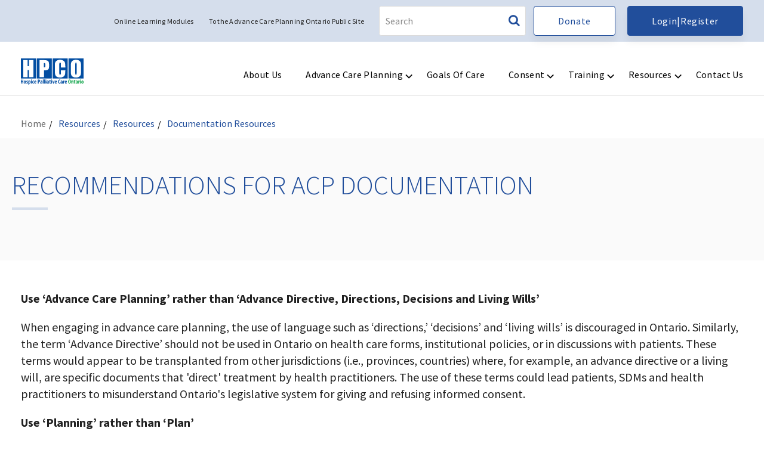

--- FILE ---
content_type: text/html; charset=utf-8
request_url: https://www.pcdm.ca/quick-links/resources/leadership
body_size: 27134
content:


<!DOCTYPE html>
<html lang="en">
<head id="ctl00">
<meta charset="utf-8" >
<meta http-equiv="X-UA-Compatible"  content="IE=edge">
<meta name="viewport"  content="width=device-width, initial-scale=1.0">
<meta name="robots" content="noindex">
 <meta name="AdvantageLanguageId" content="1">
 <meta name="AdvantageDomainId" content="1">
 <meta name="AdvantageCSPRewrite" content="false">
 <meta  name="last-modified" content="Wed, 17 Jul 2024 21:07:21 GMT">
<meta http-equiv="last-modified" content="Wed, 17 Jul 2024 21:07:21 GMT">

<link rel="icon" type="image/x-icon"  href="/HPCO/Assets/Images/Favicon/40X40 Logo.jpg" ></link>





<script type="text/javascript" nonce="">
  var advantage_Search_Ready_State_Flag=false;
  function advantage_Search_Check_State(){ return advantage_Search_Ready_State_Flag===true;}
  function advantage_Search_Set_Ready_State(){ advantage_Search_Ready_State_Flag=true;}
</script>

<!--~/HPCO/css/plugins/normalize.css-->
<link rel="stylesheet"  type="text/css" href="/HPCO/css/plugins/normalize.css"></link>
<!--~/HPCO/css/advantage.2.0.css-->
<link rel="stylesheet"  type="text/css" href="/HPCO/css/advantage.2.0.css"></link>
<!--/HPCO/css/fonts/font-awesome/font-awesome.css-->
<link rel="stylesheet"  type="text/css" href="/HPCO/css/fonts/font-awesome/font-awesome.css"></link>
<!--~/HPCO/css/components.css-->
<link rel="stylesheet"  type="text/css" href="/HPCO/css/components.css"></link>
<!--~/HPCO/css/base.css-->
<link rel="stylesheet"  type="text/css" href="/HPCO/css/base.css"></link>
<!--~/HPCO/css/sumoselect.css-->
<link rel="stylesheet"  type="text/css" href="/HPCO/css/sumoselect.css"></link>
<!--~/HPCO/css/snipcart.min.css-->
<link rel="stylesheet"  type="text/css" href="/HPCO/css/snipcart.min.css"></link>
<!--/HPCO/css/custom.css-->
<link rel="stylesheet"  type="text/css" href="/HPCO/css/custom.css"></link>
<!--/HPCO/css/PCDMLMS.css-->
<link rel="stylesheet"  type="text/css" href="/HPCO/css/PCDMLMS.css"></link>
<!--~/Common/FormBuilder/Theme/DefaultFormBuilder.css-->
<link rel="stylesheet"  type="text/css" href="/Common/FormBuilder/Theme/DefaultFormBuilder.css"></link>
<!--~/HPCO/js/plugins/jquery-2.0.0.min.js-->
<script  src="/HPCO/js/plugins/jquery-2.0.0.min.js" type="text/javascript"></script>

<!-- SnipcartTheme -->
<link href="//cdn.snipcart.com/themes/2.0/base/snipcart.min.css" rel="stylesheet" type="text/css" ></link>
<style nonce="">.CSPDisplayFlowRoot{display:flow-root;}</style>
<script nonce="">
  function getAdvantagePages(){
    var advantagePages = {};
    advantagePages[0] = {language:'English',abbreviation: 'en-us', url :'/quick-links/resources/leadership?l=en-us', isActive:'true', baseUrl: '/'};

    return advantagePages;
  }
</script>

<meta charset="utf-8" /><meta http-equiv="X-UA-Compatible" content="IE=edge" /><meta name="viewport" content="width=device-width, initial-scale=1" /><title>
	Documentation Resources
</title>


    <!--[if lt IE 9]>        
        <script src="/HPCO/js/plugins/respond.js"></script>        
    <![endif]-->
    
    
    
    <!-- Google tag (gtag.js) --> <script async src=https://www.googletagmanager.com/gtag/js?id=G-77MSMQX1JL></script> <script> window.dataLayer = window.dataLayer || []; function gtag(){dataLayer.push(arguments);} gtag('js', new Date()); gtag('config', 'G-77MSMQX1JL'); </script>
<!-- Keyoti4.SearchEngine.Web, Version=2024.9.25.421, Culture=neutral, PublicKeyToken=58d9fd2e9ec4dc0e--><script type='text/javascript'   src='/WebResource.axd?d=zQ2jfT9-3topx35c75jewwifOAI_ZWaihFTj3YclKZiEbZpPVdFbdQZvBge6W0NP8TkxZD3R0acezN2FyXfIrep1d7TDmAaewJEWbDx8AFTE14wramN5l9CviwHOG57eiPEW3m5IPgYHGvi9cLh5nQyrfQNN0vpgFTawr4gI-eU1&amp;t=638997819900000000'></script><script type='text/javascript'  src='/WebResource.axd?d=Bdx__JkQr3_zQGGJuFvhK0zRv5XPS3eQDmFpbeCi-gEEmj2K8bwOWrAMBo2MkCyphk6tsmtjs_iLuW8TsNSHE6VFoKaKOugdNjK39Bd95Cou4-Dt1hH_nFg1CZb-rvntBzK9S5xvK6Bhgs6MPf8AWRR-hbJj6Wed9CpUoSCVg2E1&amp;t=638997819900000000'></script><link rel='stylesheet' href='/WebResource.axd?d=r8t9a3WMWLtlvdVzfR38Oy8fjHX0E4aMqtc3rdy8Nm9y4msUwM4BMfEX1XlduLagxqwuzEGy9jvMLwikTozdDQnY6TlfPe5t8Ev5XSFQdgN9_Brj7BvPsD-v-DXV4J7XOiFL-2R-OtBQD83I0rK0cLobpVIX6JrtA0rnHGtNR8k1&amp;t=638997819900000000' type='text/css' /><script type='text/javascript' >/*<![CDATA[*/var sew_configs = new Array();var sew_failSilent = true;/*]]>*/</script></head>

<body>
    <form method="post" action="./leadership" id="ctl01">
<div class="aspNetHidden">
<input type="hidden" name="__EVENTTARGET" id="__EVENTTARGET" value="" />
<input type="hidden" name="__EVENTARGUMENT" id="__EVENTARGUMENT" value="" />
<input type="hidden" name="__VIEWSTATE" id="__VIEWSTATE" value="HMHq/xU/KrDy2m7X/ZpJVocFrzZUy4fw7a/TOQ6s5w1hC3iyVuAv2bC4gjyDipGC8aedG7gYSagqz4H//SWaVF7X67Ktb/2JaxvXYXjD8eiXZi2HOMFvJHdgQf0Gtkkr6VJRUKJNeUNLaeDrCei86sKlwkarpXDTs+VMMJOkYEPyPMPKZfPfjln/0JoJbg/JXcXchxbngunWCGq3SD53aqsiRPcnZDaPQKqTAGINMKTXm8WEkO/RAUxBAevzUkcN//[base64]/HsKOdz8UmZbvhVqHI2F1RkBCHF6++3DaaEssf5Q/Jvk53JokTrgDAaeErIFh6vGtT7SnE9YDqZ0BN2/HktEWUfLtUCmt7+kBm43rB1IvGFMB3iEnAh0rYffNlZ18xW1dlXlkB/nDeJ32iq1JJLPo43EL9kDxxIOKarublLwdjLs7P17TlDFnXOqWMOnzGgCam5OcXSSuIA1THN7pRw2tkCXIlbITfLLVZIR3nfrTnev16zH/ZIuAncHKdnb9sUY4MRNuJD+6L1DUxm19NBHRAMGuLgD9p2DEDTie3/ifs3lXuTgrV5H/LV3me5VSExbBegGJm0knYliSamEzk4/OGh3iWRjTFW3k5Mc0yiDwVmCIqAm/VHilDk0lOt10bq6Dr+05ZgeLSDIYwMcxdA+VQiSlPqQnwB6/0P8kiIkuu2DG+e9PPB+lfqPzI/H6jJ2ROhrH4imlDC+kcUH3rUo6qqDN6cxM76zzVCADK0npD9pppQU1ytxMMAtdK5GJ2msLbktO37HF9zDr3E1awo6YJ2eEOoeIh0mrex2AGP1cCo0qZ5SNpWE/tGuHU/r8O2Vb0SsUWrPM73JBkk7A4ZxK6WPUveTrLkyW5gLKp5LkguEYF8Y1Lh09X+u6yOqeMN6raPGIaRh2QkIR0NgbAgK9mw2AdwbXz4kxaOyZBjNQUOeY28jWIToVQ8GVJgvEio4S/AU+i+3SbRyilpFh2OQUUbgU8vMQsMQkPwkAGtsGrvWahtaK5mCENjW0C0PFctaW3a4zx9Ojr46lfdrB7BxDVujwYL/Mm1koh3f5YlJ+lXtw3MZk055RhdgBqrJM/v6lIVkqd4AnH7eDxTipRR+8i+5ijKiBvgtOCH608UE8MeWyHUp46XtL56LpSrBBkFdYzJ8LgtAC5mBRd+ZNll8seLYwRPNktz1i8jYEMxMId+SlQ0N+ym1UQj8QmPYiiyjl+pFZ2MLx/Iz2Z0wmphwKrRYNhtjCG8UolRFR5e7I6SdR/5T+eco72wj5grpWzNFKc0eIriaDDPBxpAiCjCaopNS2W/HZ0+m22LvdhB26dK3kBvPhsqcBPBJ8M07Jx8+9clFO8bINK0V/GCGVaeKda8OqNTIy2Ye5qwsPs39sMRlpvu2pDcNXbfbm6VtQZIYFDMM4sm4W4Zkb/J01y+Cz6n98g23Sp8GjVp8IG6pU86rPE1ji3hqzBV8ogAoOlPq+RSeFUtWBTbst+uH7U/hXeRz0ZbWPrcIrG5L+xg8yH3WOnJf85EBgwRZ5kk/VLtOkjKBYDQn/2pJkpEzomgUlPN01oGu1qeTpIB3uO5xmuAGB62R3bgvurtc9ahTGB9ma12ILu6ZVDgPj1t8zzdLyV+/CPqYbeDNT+W33jGlHUL4yKudhTOk+2n2dtIqKmc2JCJmXYOjbqmLY3yFWp4Yhrs/8ISkpDMyftGNfRCZR1/cszx7GAm2U9Pwat2ijK3EgWFhuQ/10X1lvocn0V7ZXH4PIo3v+69Tnk53RwCbJh3TNdZLG5aSm/4BXkXl23gyo8K+ulTltHuP5gamHoZpEgw5+9HbISFroFat+K5BC5IDpVjlHmpeON5IKNGe86lOAJzUiID0xrjSNARmIcL/BRF4G4uXh+0t8mIN01M9PbeTZdXyWki3py0dlMW5yw/[base64]/efY5n08Lvt3wyNhiu2kWoa5IPjGvUPaU43FpOJFUfDoTX5l0s0MvAF8vwTlSG/oNqvM7GWlHLEBTUDEbtN93N/[base64]/7zTRL1onb5PKgqr5k8wLTHY1nilx2IahfAU7JxF65soEhkEtT/KcRX4/Sd2/[base64]/6PpK2vNPcSdC8OqmnQzh/r0sgjjSYb3vid7oYpaenjpVY1qF0LiCneubTPNsft4jx5RksaHS3vAAcPu8Q66H2VhviKk9+ne0vEZuS6Vnsk0trqKfezZyEwtrLW/eMt6nnXIIPMygLu4bXdKsHUCyJHjx9wnsXy2C5n1pIoOqqqP/5S700aJlLAqPjfDzZq1sE6WG2LHoq8mjGqa0NzcYbrJWT4wu0IeeFrkTZnPgtMdvt8/RS7s9/G3uAVlcVQe5nQiiJNMf8PNdkLiMjKSS+a0vtZJQZJ1Uolq49ABWF/qMxW0tNK4fG/F2Z8Fs7JALLINhILFJg7X7lnogM7FWoM314Fkg1y0tfhXcvBWXauGZIrISyiG2dNWjOdQMNIzq81gJ9YH71vttAg3/aMtOh3ZWG36kZqI616RzGePpCaClnS3BUxwSTMjP8Yiy8NtSOXW9GA56Q43D2t+YQ1mcRjkp7KCy67CBgWFuqON1SH8UNdKm/AoQt0jeWk+Vaue98yM8ZKBWgFSi2oZ1AtQN/wPo1Z9xYDRE1Q/dl5fJOWU7B3JrNTeWmAe9c2JebKDry6rNHo9guDUbrPWW61AcrGiuYM3BkOQzvTemJ93/BT08i/Abzg2+0Na6r9QciCfQuwZPJvSGMaP9Yo6GnHq0CVBY35kT7w8NfnyY7PAAHCuimNf2rbysVQWJwxmJFqTJz66otd4dUOjaeYDC9kt5lASD73R5AHdiq0htdPl0ZwQnyhR25Tko5iEnBcdA8phdKiNnhH+cx667X+x9Ko5AR64t2FLLXHR2gflFT3Zi7/ViByBX/Y0IDqT6K0mN1uiyRM+7JY3ifmX4rb9imdV1cL6oppL73XQwnsJHXbeZJWQ5qxoYrr/4aQ0pYgNIGDKc9++AIuECK8w6A74Uq4blx8DGFE8ehogBbuoCbj1roV5feHqk231g0I3s0A2EanyKAP0YHHbwOtFH0Kg+AcXI1SxmJ8Kh3LdYvlpXAcSLvArpIoBOKESGC5c4SZiYK3/ssYJX53P/Lw6nFIf8MAZ0OuQDElecLx4Pti1xGscoSUWQiyX6bqo0jkC0KJUtLMGxguGaj4B1MZl4Qgk5ph6mDUD16nfNuFrXKpg7jbT7/qzqmlx+Xm0fBsrDMhivstio4vlhQPANg3sVgMYPuU1gNp4uuAwk4XPNP6HABaqCN1SJMZT/eqkfpekTRIhJjY2atMVDYDZrJwqDmBYUVTbK1jxy59QPynYU1ZxXBzr5vfls7GigO7aVkT/hyGEVbKEtkzCBVpHsIGAbFsq7BIfdaAP3tKVOF+TblgePzxpKqj6hziqD3A/TbqZfbIOnKk6BeCl1bvWqLjmcjVuwx9rrywOkfgzDW6FT4nN2ZPIqpGxBx+sqJSGbgKVFoXP4zmgU6IMMq7KZn2bijrhKA5tFVrSm3Q7KtP5xO4ZNUBrYoOw4S0CvM5G8AZ/35bRAyQg2fr6IVURY9DebcQ/ZAdjIWkMVS9UrK1EgzTpCJbiAhYhchbnEERUtmxfOu1FuBGhJ8h3qsh41pxImaLDRiOSbUJwX1CiSkml3cfyuOVGm0c2sW7UB52PDdsGoSTkS8HniAGasdeCv41TnxBqFhGHdNsHGTVxukX35qGh/g7Y6XN9X0EN11TU94tKvVBvkHOkLdatlSQUZPKQUzAWyZEl2B6UENgUj7J1msXK48s8j6H1R+eDD/8hjjX7rwNM4KLqesoTJy0iJE/2ZebnJS/[base64]/uTgW5WkF9oXDxvE4WEp4OigNkiSI4W0K2TTj+ZgB6pDSPcjJbXzLCUvtqdMeIz9Zp75SKT7hbqjewKXlyxKopjsMAM+dB5LNkTa1uumxBwRKv+XB5ZASY3X0+9gW/IzGA+3i7ZYaSn+5xXxvXtBBbtFbMRowv78cxkoOUBL9Hnecp/fsqXlHat9jwCuoJlTX1XajJJQdGNpAxCbeXjFCF00kT/3+XqOpdQHFwDjjspcRnH0I59X1bColZvkbe1Vaz5TRXwuggJ5dikvYx5Dk/mWLKb+uvtVX3tC51IdBLZgYRUWn+yBptgMOxnkdEXPlbsYw81DlVvsq544z7fHLIdMr0R/q5/tiTYj4TCYRxt/QHvORddtIfp/BD96n4XGzbP2a1pxnMKJRWROVkXwQ2/EhgvPW/1H+HePHh4g2YCi1xhzys36Omca5ao9Nf4UpYpUGFp3akUkKdUsrvWDE4u/ikSdburXruBAilG63B9SRhFflALaF0j49k6DzQh1zpK1eXZZLWIoHxMNnvRFMGyHu9Y5buA57DDmHtq5lPhXD+Hi9D1qALcWwkaGUb0V3dvcjRGB5IzEBSE54T7CCT9SsvMoAAW8bGS1eIcPDbQJcsykiERJq4nvN53e11Q7AgC3EyQv0KNil308xEc4Liaspk6p/ltC2kY4iUtmhFklT3jSsWoQoq3+6BMHXa/bt1VtzHKTOnDtxFreqYuhQ274aOd0IQYQIJMSmsB1lkIyOtW7H09zggTCpDCeHiJJuUIMrqQFeL3MhYTZo7mycoC142Rww9L99izXmKVLtebG9Dla+3HDEVT8SwgHUnYOTR5H/yUW1XGGDcfhlExJ10ryYRjCnqwYTbMkZXGz5aZd6p4U1diTqajL3X6H3quOQ+C2M3E7uMSZio0pl29CDrgNiu6tXPgceLzVI064uOlKrKYcnTy4zYIzy/[base64]/y0ty1UoOV+s8n/HsuW6FS/BA2gGwr5Mi9EbPmk3kjjRY53UE0MCdwzKmC/jo45YUiTfN3C+fv1fXw+Bd0a6zO9omXx99gLeoffWRZ3hgDtaLvN7urk2xWYdXjdEQ+tjcUZ4FWGpG3C3+Ge8eM84UIyFry8RNjNww8xplE2fHCZY0XSgkBIgz4bgctG8bZmf5uklxcDtoXp+krP+atXnz2/k7QggZhYw/tPucYwHUyTT0i87s43t2o+VODh9DDgNIigMh6OROqbYkToO+63B2774rmVUVH3Ehsq2SvI0C1tP/ykWYc87gYyYhEa2U4MOnwvogR1cwMNE9hWCZNf+/qXxQoLTbFJUdvSyykvg2Y1T9SkNDP03ZSdRm5VhrGWbLD3x2kdk9iXb+/qmnzzanCJr2PIMAM7SvGsw903vSrEdH6jlAXkkdbIx4Xjk012344GThyfwBhTjPUmKZwKIdLXiqOT1K4u0HlZhLG3GJjU4AYK9Ov27GbLBDMM2cGbE8GD/SusqwGVXRsi7CjIIxS3U+/lgpCk+VTxaV1ByNqqrtNTQA5TvJB76ksWbLKAH+1BOCVbWcammCz0mkIXNQPFA+SsFoR0PCvrfx2n3bu9K2Sak8SC0vgH2IMkxJnhtFQoRKkoslQ5xe/HK+3GUdABin3nbI9aguc2o/Ht4lXUilLhhHfLTIfAGiYCz8c/1H060DJiHq6tL0NI5T2aUxOOOdUGLd7DMIRZsLnDtBmjZMEEsYfk1bxHwSIskYDzxq4SYfCHcl+n8vX+kGbADVvmzPTjvybJc8XfTkDt9t+ljHEhmfyac/AjAy5L2f4zKOMtpP1WUi62EPJ6MHIF1gqQd7T302PclP35KbYJ1plc9tEEsFn70248wrj4QZBxWAl23nq/JqbX33/MJ0IqbxuM3O8zpooJqa7pS1WctndAPa+xnLEAK1nc4mvOAkj6VNJNwzyder/0ZrJBVlIToSyp/ml/7iTYz4gSUFaLR39t1mmfTCS3Ypn1hORVSvrCuWPI3aHtPoqpuKF16/9fI5KlSUrY4JrHYbazBPnWORWO1EqMj0NmKyG8TmlUTbRIJKNrcSMdfx7AUQcHTcPeRDLZjJH76ls/lKUs6qHbcGM8xeWBBDVQJcL5z8GG0sm0rwbW/99Zg+9Ji918VlgO5lwD9OFkVcPg2ejfRV/o2pEmA9KJjCYSQyl+jyXZBPzW/+D7yamqZs8P1raCAYyHFfln590caONMeGTeDjQ4462KsblVf8+tOSHdxdQArfxe+5bhNC2urt7EvdSqIZC+uh3pi8/tm/XdXpjS1ewrNeZaZEyRpjXPj0iSPpgmpKJlDkI5vPcd1laU8zKjQIDkf5rvhKNLS2Pm1C1Z0y4Q61G6wax6JRbFHDeZSFzU4VTBNuTJFSQbbAS7hGMXP0USATLHNsBvrULqdde5KrEG6DA4qAX8UEw3ttHufaiUvNIAZsWV/ar1xvM1bldsOiVrPDZnargfy1zyPnFyuF/[base64]/zrxU5Ii4GyP40Q0tqOFeqt0WSS/R7TrCow8Iux4exDmDds6dwUbbwPhLPC0s25vrdo5AfFTwhTVhi6P21Jygm2oAiNvxAZaegolDdK77TezhcHbu+hJeRFEThJr+LBLUCKuKT/aoka3Pf0EersHya+TS3mu29Z8ImzlLecwBX12ufKofDT5YdLajUJ4GZXzg183KOqWVsLWWBleS5DwAJpszB4QhCLAH31IejUhTf4Us8gzdAGxgs2YRqH1FvUBzITOz1usrjA6in/x4doZOS5SB0uLOfiF4UYDIRs0Tj2T7ZMmqpoCxBsiHudzPuylt55uVl8cD66Bwb7LN+tKUT6z/qtBph/dOl6IOvWmBdt2UQxwpoTuKpqDag9OxNaax9V+Rhprg6u5wzI+V9T4X/YV99B5VxAEczZvEne8EF/yhLKm3HeJASYH5gQwJBbhvodkX1kuVdi2nouETo8Rp8Yg5Sar1liUt77UNF7p8xf2OzsBa2eZcZ898KG6J3+iD9zYitpENUphKFgaurlZQZbjv4ptPMvlZOvOiW3CCwZGZzdSuo9ihHczQfhcykOorIk78mYJywfhYKmVUKpWKNvYD7JzAgltLF03YDF/CzrTNhUfSH16IceG32MZaYbGo6wHCUfbyXRWDmCuOtyECNu1HWi/ym2Zg4NDseU3k53ieoUc2LU1fNmx9k6SBnvTQUnjsaFMBP3YflkMB18+DIleH8ODz9W9y91D5FzHV8i3VlCQFygJc71UlOjQMupET/pqEizTJT1qjkam3SIDRx3LMjtFP8DtpZmIt46LBfaOrMSte+/AjUODVYTUyo/PhlP3mOnLx9eEBZ3KKBRPYT3Cshe9ChqANANc9vGOiEMVnLyUPR/4wLE8P3BvuMuLAIK+O44jb2UfPL0TSRCAuIOweH0Hc9gUek0WqaFNh0GkfBaD6u/CRw9F9m2aVPEgUcBERYTmLxwkljM/sVaWkPoSRYT/zVVN1QtuZ6E5TkUO4phwCSzC2m57414BJk4wjsRFg3XQEXei5Jb/T8lzX21Tq3CfwBUH3XV8s7l2TmjpBXeeXNF5UKfVCw5sGaU3cPXCeNSCJ3ZsaQg0jExrLibQJa9ZdcgIpMmcUPcCoRXpQXIO4b74VWCP7ghddVAOfYSOlH+0GjbPLZJ/W9T0ioc9rSuyRwARsBuDiqsAAmNSB9k2++UaokWxN3olLTLErF9IoFDviISCMcgW8pXDvFEW/1qqZtdpMTlxDJFWftEAeqQhYJBqfbZBNimvjsyDjdvbjdtj+Z6cZUDU2Ll0wLOfyZaZRaoAUqqUL3Hqg3oq6bv6xtHFENkij4+yNRohK4AryWELjbmLhpmpH8UgQaG9Za0RkBSal9w2wRKh/XR+I/c+LsQ9kT7yGcpwBqxU2hoG3YawaBOyL4RsYCxUdMzELOEHOGKhCcAI9skHGMlws4g+N3HgQe8HnVWgrbhBd0CZ3uU3sV8iVIZCKyrz+gLPIJp8PRuy2OiOvay0eTisAzz3oE/xPZeSz+rqHGaS71ThpwtWHg9j1KHROGnvJu2HZ00yOzKSQaKQ5noQuPPI79Ts7nz/nigSwxl4XuusbRKO8mK3w1e/c0Tgo+Y+mJM+o1ZVTWbS/Ny9X7whB4UQshqhomschN+AaelLGIAxtQG036HrszEEgKcA+pTbYJ+n4MGy6AxpU4oOfh1oOVl7FW36yP3KOtRcKE+pasRCZpOs26r2MUzJOz+J+DAJvIKCaF6F/4licCM9TTuzaT0OGqY/Lr0gktshCloJQbxRbcrtfe8XFEriNB6f+XRGtsG/jNrZXQ4z/Y329+JW6OsClMRhervfcQ965E9YnX7zwTzCOS6OREyLB2KWyLKcko5aX3nVzdd1HK8tcx0iDl4AIJjImBfMXw+02RpM6tdX1nFBIkxiQ67HqKlbS5hq5+pkuqlzIcv462OizSKrTZZ/azXPWbKCNGJBVSNBhG/C6oe9k0jrSgMFAAF/whMZ7w80TlJY9fBobhPO8wgi5rrH9MTXWbmz7IRoQVyKPnY5HCy7cV0lNxWyPkC6+5yqnH365JPpK/Mmu2+yK33iWePiTCbquZ6onzl1J8TBeoxeaJGx/yIthZ9G5mZu2XTKaoCOyPFMBidWZnkSqTKfWEEL9SJFac7ka4SQzFPULE4xUR2JbpcS7txzc5H9lBrDEeaK+9eHtqJ3U0/YjEuxWk/FlAGnVDC2ROz13ELYjfXp+OSjIlvmO9P+85DOScVLM/8hrW2LQ+CNLoFP7jjxKpinxDUyTa23KY21bGSurYVKvD4mZhTmaqa5VlxhRenKC2Ii4orgTlpmo6sIKYtQUntNQlDSU5GV2l+poAaqsHJMY5XcVCLNI0z4l6YPYjcDZnu1fiI6ME++7u4JyROvCQiBFDhi9z7lHg/ekSQhLtmC5+BYog142JS6nJhp2Tcz7vHrMJfiCqGupriB29MYnGvCEx12M54ZeQgZJxF41NrO4zVD7dGXuKFNCZkYiBTyz4ikykVmtnfRUQcwo5IX4BQqv0okK/pgfWvB1yKFoq6kQOL40/OhIGd082Iwi3vtk9bXYaXv6bkfhACICzdkHpmcOPpGcPZ653wry0X5cPo27DyIl8i6wuRwmctBbYbswZsVk4kYS3tXVMY8fYLARviKTqomfNtN/QM1qewFdgKwCYjcYBFIpHAaZkI+P9OFqs2dJrc4bkbuMlvoI4EFSoI9k0lOZifphC+wwrXIlmEv1TdEvY8ILmb6ipACzm6lhp2SxCHpWx1pbSzf+HK08Xpf/fWq2GV0he9oSZcHsalsvyRgqkVYiHQbmIOInU/cyBaf3Q0roOQEOMvkT/BidCvoc8B0SPqa+1G+Ea7+awqToTBam9A7LC1gcOJrMCK1Sydgrejkhz83TCLcfAiOvbow6bqkFV/Oq+ldRWD80tFmDXlu48fzc3dFCFaj0lGldeeAT3/LRV3cOuvZLbWTy7SFzMANfp3Ws/DM7NY/[base64]/ShrAj5oIaZCYE5OyEwrynRZVqzwAqKBhLwogGPnooAXaqq3YkaaWjehreuRwp0W+dTXr/azqgi4UacZ+IkGriT6XWt4Zgg7O/HQMzOjq53EMR1EPiziJhkh76MvKrdJktxPpN0XHuX/whqPvZhDdWwvFz4avwPkRIch0mQe2wg8PuTsZ8gd1ZxcExXpyVgECOvovQ9/[base64]/KXD3JcYTbJj6Qvxf3D4soNZLGq3VXiGEZ0ukh5mryz3LXHKScMISb8kHx6sctYhTYI8EbAwnGZHMmMNg+G+GvsOhXc9KuN19Pq0ET6yp1Rpm+TBbJqpAbLsQUNA/gtacenMJlmPbaRbH1nrdoSc3SbFfgjCcPr5iM8Fuzn3uFxWxsQRXu6+GyRTy8RF07U7u3OIWzcfzT+c4j1SjQzAfdMumAbrRLcbzP4jcuGBfx6f/5X4QH4kv5hRjqv2aXd8QMWYaeq7fVbvAI6Px34zwzNAYbXBosItPqz0cba4t7XKlw++jpJ9FNYNLTc0MoV3YVAvFGgcAwsI/OnXsIzFSk6chWkhOK2vdTSWg1TYusXRW4sh9ZzU/[base64]/i1CZ2mY+aVVRs/FCr4wPIFrki5pwHcAXCeebKg/bFq7/hvRNxq4OzhA1nVMMUU1p7wsAgSP/KS8+9Cu7lCe4M0jfQVcsNXeYHWKfv5ej13GhSCbW918H0ZsdIQfDMw7yFNpWCFx/b/8gVUOrVomYDD26O6K+kbEPK9PyD6O2wrHRp+WhMGqWs/StVcnktPQ0GDGKVojHDG//IvmaN9pfkDn6VGAxyXzF+EjnBJM6ukV6zfpjc/LSlMvx0JoqKPEXW2TecJ49JMaOc21LozY/DhWJ526KuStCQkijS/mXBk7O8b6BCBG6cshv/iSg/CemcjLLUq5eUSZPFnWgVKeE1Ib2vBZs1rlatPgZ/x4pggZ5rc6i5IbSc38ZJFxK4wcj6BCVpJFJ7wIMky1C0sH+q/Xg3uqPDujgjhaXfCN1KQjnTG0Ns4wNf+9/YQ4Fi3lwEe/HmDM/RIm/gH+hZFWroM9HfpJnCxhhJmw3cQNpiSBg2I/pwUIbNexC5zqU3m6Y19ZtF2Z7P79HEZl39Aj19q5RsC46pJFLeQmWiQkJRP0WZg1rL1hbTS1cmvNKS3upu6KBV9yHVpNaXObGXmkP/6AMM6s8tvL4NCx029E2nHyVbC65s5djihQOHlZ105We7bCCUcKHnLNzdOp5lXjFDUj/[base64]/6Pv07Te39ETwBkTtUDVWeebSpU3O78zEhHA5t9LRJBF8VR9A8ms94b9XviF7VAXdWYREVvK/yD+SwcI+gKXfFIrK6DoGNmU9aBp2q35epGc40pC99r/cse+RzN42CSMSHQQiXz6JtsA7eIk2zBXoWh71kfa+n6zPi9269q9JEOrizxggJSCIvczctKq1BLR4b+l86iX+KwWA/SNIxxYU/MKhRnVY97nOTdoYC8fvl86dGL00U68F4pkh4dRS7rFbTMk1OEzMNO0zPwFZc53b8m4tNzS/uxBUub1Eq0fRmH711zBZtTZzIbZm+SjnnhtAR3WDm2ZzdtUvK7QOU2zq4VJq/y75WDpNLnGZUOt6px+WS5qvnci/uR0vuFLNsjBTRo7vNj3+YApla4aeB3rS3XFe/RJSAiotn43izNMo/eviqrSecXd9X9zluQM39Ci/PpkTPlBt5qqdAasxr/5sMdwErEHmklw8B9ss4NlDgY+qzItwB4nrWZVL/yTIHDYeYDl9C8eemQQycY7/I7e/q4GRCzl5NQpk7ZoT+21N3/4/Y7L1/U3I5+r3nWlFAibUJ9tn/yu+W69qvALpRku6FalExKM1K8v1arV0jlntnZ/HwXqtEEAoY5LUTTjp3x89bIbY6pELa9WY3LpN4WVwigETkg8VxbiYgDbIqPpWQVYfnaEdOjhmWFN+Q6BbczTOuATHrQ/BRr2SusxkIpWwjK10B5vYvQbfpFqvFYkl6qOofbIBYU5xbHDHyuMY6lf4UR0ggHoX2PMYNVK5inBobaIJCQNca9grzIFhprQ9PBgn3qy5r4jj3enmh+d4wIWshT7VQrAQ8hldV0fIN02W3iTGmKHr0noo8eEIdaGvyraDBFeWK+zpBFGMfv2Cs/X5ebXqvW7aiav7/8l8KiAolUqBR8WYsrb/lIlsylcmzSAJx3TsS5VhrypwTIF3ifxzyhaRZODHmwGaOZjZ6VAtZgRv2LhuQ7yR3F8hjipireNaTo0ICvCFGK6L3vKwxjDTjVO1x/fE6ZapClcnlVS24q/tbtl+NaIYqdQRVxn+IKnOOWi2TXR/YYHCZF+dYU+VseaWkQyiF66gNvlaSu92KI+jicA/4Fp8Z1IWiTKAl8GrKhH2v2N9ud+h0CZNkNIsWsywUnk8uAMGFJZ+QkqJBTbmpju4wupdM+vKevkvQAZkOnhKlU47O578XdufuOAPE1Plhul2fepcI2aN4xT8HdQMCGTCInNwccbGR3/Z7418Ca9IE0t6X/Wjfyhsy5EOFU9iQbP2i3UHFUDf40pPvsPick9xP9CWVfkq97RHswv2gIP1xqDMiPMRsz0epoGlqXPN5Kt71TRKMCw3KNBAWc4LuSdiWLySOAmFX8rmYmIGpj0bzD0mW60m/[base64]/umtZqID6DlVhxmAQu4OWxOzqxo6xO8T+8gOsvJ0G1Yrgd2OGiGtYDL9DC+eyaJ/efZOQ7iotmL1aS+a9YuEg0guL8szYPmvYJjEgmcqF2G+/112ekfo5SxyGvfeBEsGZqFlAguTKpG4wxY/gNNCs2VW8UE+SRAqLUxFgcjTKj9mkDg9EIIIVq4FOarGn0aivQXxI40grUCKeltivxm/BBK5cEertaK1emN8KjXXylLgpBM462ULNNUrMtdUFCMhmCG4ivgy0NRPBKKiYOTIOq2QAtGsHOqEH4PZOzqZrOL6NtXlkAOZs5yFeDqdpPOktG6xW1T9mwvgVA+R4A/s2wTcYgMgkZrf+tk6fa8ljI/iKSHj/nBKRHmfbf4aLI5pIFyjULNsL8ekML4xHKueHC4zKXiGU94HSa6GiqWLdScf2nSdjZZ/yL7MMNQVE97aBuquiP5spCAnbFpd/KPi2h3Uz5HWTgWq8BIalC5KGzjeAO3nY1DNAiNMl9xKxMRVPYqLsDcc0sT6nZJO5lDEV98DucODtCv8waM+PqSDJo03YwzWYdRpncxC7EC1w9L88UHBYO5qThE3jbXU/sD4Bb+ScMIqhTAARRVAQarA/soeAtnQD1xhJvGHV7BqwCEK4ODAzSW10PmbaEWoE1oRx+tg0cyOfZt8zGuqH9ZVzSidkY29hLY6KbeU+C5o5U3FCZEnlXHVD/NrIrZwCpWYu//OmCSonL13nwSzNDh6WrNIvPNOqAj6fShzUFkL9iX4BwO2n+II5RHTd3x8EbYsFqKmxTpvmZd7q3h5BnUJgcS6/V0nQAjj//IxO44j/0CCr9CTLvcRLiDtnT8NLFbUu3QGUWcRpalmucPpLxNwhaOeDrJ2BjytGGMukqjRj4JrImLMGlAkdUlJmig19L4C2ahsQ3PjPgH57NseEbVzd2QOGq14KhOvpHP1fLYFmB4R/6DSMjQc8pabhAZnm2Ct1Q/taqgyKAIpKmXBTTiFs6k0VQalsVN1hbro+fmHBOc4bhjPEJ7ijbD74NITP5D4tOH9fTuvZhobjdryK/tcWS0WblEUypyLuLi7dks8qI1YSpu3rKl47Xc84NUI/gEwfdMP/WSLbHzK3WR0N8ht756cW3+9O9LLEwvH/zjvLt8ULHPi9zlio1jx4oqGwIdTKSUf/JpQgRjU1ogeKu7KkqMv7JkxqHUvBG589lzrtOlx9ssf6oI1reJz5xoI0DbgyK44lec1noo/PEVR04o98ql3q1BYJoKzLDdEENeSrcxPhCIuqKvoLrK4Nn5Msujlqd+ORyNpH32gwiAJJbdPkGTbkEmUluRb/5V/10pjEVOKdBmN+uAtcaIgdANd+sb/BLkT7zQ4Mh7B44MuFB0eiv/Ci/Mams/sIo+jMxVk+kHzh6U6RE4XFnIxCdGWEGT4Bgg8uEYkxuJNDOtpkJg6g0cNOYANnjglMMosnaADUx63vS1AQQ7f1L4u/j6MmDxR7Nc3dAp2UAg0Duja5FoZ4Ou/8bRZIdlcYwDqjfqJdkFa/OngGkBeesJz67kk/8K9ZxU5Jas/pgDXemviKUIWG8cmx/CtHJ9Kr1diybxevrFZ0XCHb8NqSDkVL4XntSy9NXzvT0lExW/UV0qNyoe+Do1NwCZpufg2BY4H0SJ6Rn4w6IQ85sdAP+eV2PjIB3NrzoueAg/Y6n0MwOrrrbi8wIewEmuprqUPAyXXLgnO2T+1z04b7F3w2Z442dnicC7c4pduWAmOZ5fJdSMvF5xzSPLFpSwxffJxy0DUecoGxGfRwB8U9jTPQLU6T4jwgG/NbKvJZ/yLKNv4Xue2jlLsnLnansnRfoq3o8Mj7hBVjkpBtGPFoHR75gax6t6nQtizvcMRKpS925LbFfV9lS1KUnhJ3zJImI5h8NhRYrDuS67d50C4L1Tzff+5XYTljfwO+iUHIvBjlZpQn9LZ3FOBMOS9jygchLpVwCD" />
</div>

<script type="text/javascript">
//<![CDATA[
var theForm = document.forms['ctl01'];
if (!theForm) {
    theForm = document.ctl01;
}
function __doPostBack(eventTarget, eventArgument) {
    if (!theForm.onsubmit || (theForm.onsubmit() != false)) {
        theForm.__EVENTTARGET.value = eventTarget;
        theForm.__EVENTARGUMENT.value = eventArgument;
        theForm.submit();
    }
}
//]]>
</script>


<script src="/WebResource.axd?d=pynGkmcFUV13He1Qd6_TZGdNFfvtwjASm0FndliYxVk85IO8N1C1w_NstsPyBm1b_D2RBk9SzPrDXNlSXpL89A2&amp;t=638901392248157332" type="text/javascript"></script>


<script src="/ScriptResource.axd?d=D9drwtSJ4hBA6O8UhT6CQjPk2y5HL-Hi50uxri5FaLF375in3EPetI7MEGJr3j9Cu4SEH1nKEn3SbU3tefaPIvlhAYAgJ3yCu4x5uf3fT9lj9YrdD5xp6hoJImIw5wEDhJUv9Wz4oeUn0zTysmvh68BxJpPasjUzu5Ye4aa-uYk1&amp;t=5c0e0825" type="text/javascript"></script>
<script type="text/javascript">
//<![CDATA[
if (typeof(Sys) === 'undefined') throw new Error('ASP.NET Ajax client-side framework failed to load.');
//]]>
</script>

<script src="/ScriptResource.axd?d=JnUc-DEDOM5KzzVKtsL1tU84ra8oYVyEaDJBQ_1mzHYk6UQZfhelwHZdNq0lnt5QWYIs-f8jxmg3lfXnx7VWmgS42SizhWcxGtzKyEMcP5lIWDdnv52bHvtDDwZGx6CUQbl566HB6uE-PXmnn-B2DM1761TU2r9te8twSk-wUIV9CTap_1arkmrIeXCvmyzE0&amp;t=5c0e0825" type="text/javascript"></script>

        <script type="text/javascript">
//<![CDATA[
Sys.WebForms.PageRequestManager._initialize('ctl00$ScriptManager', 'ctl01', [], [], [], 90, 'ctl00');
//]]>
</script>


        
    




<!--keyoti_search_ignore_begin-->
<header>
    <div class="header-top">
        <div class="container">
            <a class="accessible" href="#maincontent" title="skip to main content where you can skip the navigation list" tabindex="0">Skip to content</a>
            <div class="header-top-inner">
                <ul class="top-menu">
    <li><a href="/acp/e-learning-modules">Online Learning Modules</a></li>
    <!-- <li><a href="/acp/acp-workbook/substitute-decision-maker">Substitute Decision-Maker Card</a></li> -->
    <li><a href="https://advancecareplanningontario.ca" target="_blank">To the Advance Care Planning Ontario Public Site</a></li>
</ul>
                <div class="right top-search">
                                                    
    				            

    <label for="HeaderContent_Header_Search_SearchBox1_textBoxSearch" class="search-label off-screen">Search</label>
    <span id="HeaderContent_Header_Search_SearchBox1" class="search-field"><script type='text/javascript' >if(typeof sew_OC==='undefined'){sew_OC = new Object();}var sew_WMSHeaderContent_Header_Search_SearchBox1=false;var sew_WMLHeaderContent_Header_Search_SearchBox1_textBoxSearch = function(){if('HeaderContent_Header_Search_SearchBox1_textBoxSearch'.length==0)alert('Please specify an ID in the QueryTextBox in the SearchBox control, OR use ClientIDMode=AutoID in SearchBox.');var t=document.getElementById('HeaderContent_Header_Search_SearchBox1_textBoxSearch');sew_OC['HeaderContent_Header_Search_SearchBox1_textBoxSearch']=t.style.color;if(t.value==''){t.style.color='#8C8C8C';t.value='Search'; sew_WMSHeaderContent_Header_Search_SearchBox1=true;}};if (window.addEventListener){window.addEventListener('load', sew_WMLHeaderContent_Header_Search_SearchBox1_textBoxSearch); } else { window.attachEvent('onload', sew_WMLHeaderContent_Header_Search_SearchBox1_textBoxSearch);	}</script><input type='text' value=""  id="HeaderContent_Header_Search_SearchBox1_textBoxSearch" style="vertical-align:middle;" tabindex="0" class="sText" name="HeaderContent:Header:Search:SearchBox1:textBoxSearch" /><script type='text/javascript' >
document.getElementById("HeaderContent_Header_Search_SearchBox1_textBoxSearch").addEventListener('blur',function(){
if(this.value==''){
this.style.color='#8C8C8C';this.value='Search';sew_WMSHeaderContent_Header_Search_SearchBox1=true;} 
});
document.getElementById("HeaderContent_Header_Search_SearchBox1_textBoxSearch").addEventListener('focus',function(){
if(sew_WMSHeaderContent_Header_Search_SearchBox1){this.value='';this.style.color='';sew_WMSHeaderContent_Header_Search_SearchBox1=false;}
});
</script><script type='text/javascript' >
var sew_searchButtonElement = document.getElementById('HeaderContent_Header_Search_SearchBox1_ctl01'); if(sew_searchButtonElement)sew_searchButtonElement.addEventListener('click',function(){if(typeof(sew_WMSHeaderContent_Header_Search_SearchBox1)!='undefined' && sew_WMSHeaderContent_Header_Search_SearchBox1){document.getElementById('HeaderContent_Header_Search_SearchBox1_textBoxSearch').value='';}__doPostBack('ctl00$HeaderContent$Header$Search$SearchBox1','');});
document.getElementById('HeaderContent_Header_Search_SearchBox1_textBoxSearch').addEventListener('keypress',function(){if(event && event.keyCode && event.keyCode==13){if(event.preventDefault)event.preventDefault();if(typeof(sew_WMSHeaderContent_Header_Search_SearchBox1)!='undefined' && sew_WMSHeaderContent_Header_Search_SearchBox1){document.getElementById('HeaderContent_Header_Search_SearchBox1_textBoxSearch').value='';}__doPostBack('ctl00$HeaderContent$Header$Search$SearchBox1','');return false;}});
</script>
</span>
   
    

                </div>
                <div class="donate-n-lang">
                    <a class="btn btn-default" href="https://www.hpco.ca/donate/">Donate</a> 
                    <a id="HeaderContent_Header_lbLogin" class="btn btn-default btn-dark-bg" href="javascript:__doPostBack(&#39;ctl00$HeaderContent$Header$lbLogin&#39;,&#39;&#39;)">Login|Register</a>
                    

                </div>
            </div>
        </div>
    </div>
    <div class="main-header">
        <div class="container">            
            <div class="main-menu">
                <a class="header-logo" href="/">            
                    <img src='/HPCO/Assets/Images/HPCO-4c-P.svg' alt="Advantage CMS" class="logo" />
                </a>                            
                


    <!--keyoti_search_ignore_begin-->
    <nav class="navbar navbar-default" role="navigation" aria-labelled="Main menu">

        <div class="container-fluid">
		
            <h2 class="off-screen">Main Menu</h2>
            
            <div class="hamburger mobile-only navbar-header" tabindex="0" aria-label="Menu" role="button" aria-controls="main_menu">   
                
                <a class="hamburger-animate navbar-toggle collapsed" data-toggle="collapse" data-target="#bs-example-navbar-collapse-1" aria-expanded="false"> 
                    <span></span>
                    <small class="off-screen">Expand/Collapse Site Menu</small>
                </a>
            </div>

            <div class="nav-wrapper collapse navbar-collapse" id="bs-example-navbar-collapse-1">
                <ul class="level-one nav navbar-nav">
                    
                            <li class="
                                
                                 hide-m">

                                <a title='About Us' href='/about-us' class="first">
                                    About Us
                                </a>
                                                
                                

                            </li>
                        
                            <li class="
                                
                                 hide-m">

                                <a title='Advance Care Planning' href='/acp' class="first">
                                    Advance Care Planning
                                </a>
                                                
                                <ul class="level-two">
                                        <li>
                                            <a title='ACP Basic Information' href='/acp' class="second">
                                                ACP Basic Information
                                            </a>

                                            
                                        </li>
                                    
                                        <li>
                                            <a title='Clinician Guide to ACP' href='/acp/clinician-primer' class="second">
                                                Clinician Guide to ACP
                                            </a>

                                            <ul class="level-three">
                                                    <li>
                                                        <a title='Stages of change model' href='/acp/clinician-primer/stages-of-change-model'>Stages of change model</a>
                                                    </li>
                                                
                                                    <li>
                                                        <a title='Level of Care forms' href='/acp/clinician-primer/level-of-care-forms'>Level of Care forms</a>
                                                    </li>
                                                </ul>
                                        </li>
                                    
                                        <li>
                                            <a title='E-Learning Modules' href='/acp/e-learning-modules' class="second">
                                                E-Learning Modules
                                            </a>

                                            
                                        </li>
                                    
                                        <li>
                                            <a title='Pediatric and Adolescent ACP and GOC' href='/acp/pediatric-and-adolescent-acp-and-goc' class="second">
                                                Pediatric and Adolescent ACP and GOC
                                            </a>

                                            
                                        </li>
                                    
                                        <li>
                                            <a title='Clinician Guide to SDMs' href='/acp/clinicians-guide-for-substitute-decision-making' class="second">
                                                Clinician Guide to SDMs
                                            </a>

                                            
                                        </li>
                                    </ul>

                            </li>
                        
                            <li class="
                                
                                 hide-m">

                                <a title='Goals of Care' href='/goc' class="first">
                                    Goals of Care
                                </a>
                                                
                                

                            </li>
                        
                            <li class="
                                
                                 hide-m">

                                <a title='Consent' href='/consent' class="first">
                                    Consent
                                </a>
                                                
                                <ul class="level-two">
                                        <li>
                                            <a title='Informed Consent' href='/consent' class="second">
                                                Informed Consent
                                            </a>

                                            
                                        </li>
                                    
                                        <li>
                                            <a title='Assessing Mental Capacity' href='/consent/assessing-mental-capacity' class="second">
                                                Assessing Mental Capacity
                                            </a>

                                            
                                        </li>
                                    </ul>

                            </li>
                        
                            <li class="
                                
                                 hide-m">

                                <a title='Training' href='/training/training-overview' class="first">
                                    Training
                                </a>
                                                
                                <ul class="level-two">
                                        <li>
                                            <a title='E-Learning Modules' href='/acp/e-learning-modules' class="second">
                                                E-Learning Modules
                                            </a>

                                            
                                        </li>
                                    
                                        <li>
                                            <a title='On-Demand Learning' href='/training/on-demand-learning' class="second">
                                                On-Demand Learning
                                            </a>

                                            
                                        </li>
                                    
                                        <li>
                                            <a title='Webinars' href='/training/webinars' class="second">
                                                Webinars
                                            </a>

                                            
                                        </li>
                                    
                                        <li>
                                            <a title='Join a Community of Practice' href='/training/community-of-practice' class="second">
                                                Join a Community of Practice
                                            </a>

                                            <ul class="level-three">
                                                    <li>
                                                        <a title='Regional Champions' href='/training/community-of-practice/regional-champions'>Regional Champions</a>
                                                    </li>
                                                </ul>
                                        </li>
                                    </ul>

                            </li>
                        
                            <li class="
                                
                                 hide-m">

                                <a title='Resources' href='/quick-links' class="first">
                                    Resources
                                </a>
                                                
                                <ul class="level-two">
                                        <li>
                                            <a title='ACP Ontario' href='https://advancecareplanningontario.ca' class="second">
                                                ACP Ontario
                                            </a>

                                            
                                        </li>
                                    
                                        <li>
                                            <a title='ACP Videos' href='/quick-links/educational-videos' class="second">
                                                ACP Videos
                                            </a>

                                            
                                        </li>
                                    
                                        <li>
                                            <a title='Resource Guide' href='/quick-links/resource-guide' class="second">
                                                Resource Guide
                                            </a>

                                            <ul class="level-three">
                                                    <li>
                                                        <a title='Resource Guide Overview' href='/quick-links/resource-guide'>Resource Guide Overview</a>
                                                    </li>
                                                
                                                    <li>
                                                        <a title='Consent' href='/quick-links/resource-guide/consent-resource-guide'>Consent</a>
                                                    </li>
                                                
                                                    <li>
                                                        <a title='Substitute Decision Makers' href='/quick-links/resource-guide/substitute-decision-makers-resource-guide'>Substitute Decision Makers</a>
                                                    </li>
                                                
                                                    <li>
                                                        <a title='Advance Care Planning' href='/quick-links/resource-guide/advance-care-planning-resource-guide'>Advance Care Planning</a>
                                                    </li>
                                                </ul>
                                        </li>
                                    
                                        <li>
                                            <a title='Order ACP Resources' href='/quick-links/order-acp-resources' class="second">
                                                Order ACP Resources
                                            </a>

                                            
                                        </li>
                                    
                                        <li>
                                            <a title='Resources' href='/quick-links/resources' class="second">
                                                Resources
                                            </a>

                                            <ul class="level-three">
                                                    <li>
                                                        <a title='For Leaders' href='/quick-links/resources/for-leaders'>For Leaders</a>
                                                    </li>
                                                
                                                    <li>
                                                        <a title='Documentation Resources' href='/quick-links/resources/leadership'>Documentation Resources</a>
                                                    </li>
                                                
                                                    <li>
                                                        <a title='Advance Care Planning App' href='/quick-links/resources/advance-care-planning-app'>Advance Care Planning App</a>
                                                    </li>
                                                </ul>
                                        </li>
                                    </ul>

                            </li>
                        
                            <li class="
                                
                                ">

                                <a title='Contact Us' href='/contactus' class="first">
                                    Contact Us
                                </a>
                                                
                                

                            </li>
                        
                </ul>
            </div>
        </div>
    </nav>
    <!--keyoti_search_ignore_end--> 
   

                    

            </div>
        </div>
    </div>
    <div class="breadcrumbs">
        <div class="container">
            


    <div class="row-fluid row">
        <div class="span-12 col-sm-12">
            <!--keyoti_search_ignore_begin-->
            <nav class="breadcrumb desktop-only">

                <ul class="breadcrumb_init">
                    <!-- driven by js and active navigation items -->
                </ul>
   
            </nav>
            <!--keyoti_search_ignore_end-->
        </div>
    </div>


    
        </div>
    </div>
</header>

<style>
    .btn-dark-bg {
        background-color: var(--default-blue);
        color: white;
        margin-left: 20px;
    }
    .btn-dark-bg:hover {
        background-color: white;
        color: var(--default-blue);
    }
</style>
<!--keyoti_search_ignore_end-->



        
    <div id="MainContent_ZoneContainer">

<main class="main" role="main">
    <div id="MainContent_ctl00_pnlTopArea" data-ZoneContainerName="Container_Top Area">
	<div id="MainContent_ctl00_znCntrl_data_ZoneName_top_area" class="hero-banner" style="  " data-ZoneName="Top Area"><div class="span-12 col-sm-12">
		
<div class="image-banner">    
    <div class="container">
      <div class="row">
        <figure >
            <figcaption id="MainContent_ctl00_ctl01_capImgCap" class="span-12">
                <div class="bottom title">
                    <h1>Recommendations for ACP Documentation</h1>
                </div>
                <div class="bottom caption">
                    
                </div>
                
                
                
                
            </figcaption>
            </div>
          </div>
        </figure>
            <div class="clearfix"></div>
            </div>
        

	</div></div>
</div>

    <div id="MainContent_ctl00_pnlMainArea" data-ZoneContainerName="Container_Main Area">
	<div id="MainContent_ctl00_znCntrl_data_ZoneName_main_area" class="container" style=" " data-ZoneName="Main Area"><div class="span-12 col-sm-12">
		<!--- <h3>Recommendations for ACP Documentation</h3> --->
<p><strong>Use ‘Advance Care Planning’ rather than ‘Advance Directive, Directions, Decisions and Living Wills’</strong>
</p>
<p>When engaging in advance care planning, the use of language such as ‘directions,’ ‘decisions’ and ‘living wills’ is discouraged in Ontario. Similarly, the term ‘Advance Directive’ should not be used in Ontario on health care forms, institutional policies, or in discussions with patients.
These terms would appear to be transplanted from other jurisdictions (i.e., provinces, countries) where, for example, an advance directive or a living will, are specific documents that 'direct' treatment by health practitioners. The use of these terms could lead patients, SDMs and health practitioners to misunderstand Ontario's legislative system for giving and refusing informed consent.</p>
<p>
<strong>Use ‘Planning’ rather than ‘Plan’</strong>
</p>
<p>The use of the word “plan” contributes to the misunderstanding of the process of advance care
planning (expression of wishes, values and beliefs) and its connection to health care consent (decisions). In Ontario we should not utilize the word ‘plan’ when speaking of advance care planningortheprocessofexpressingourwishesforfuturehealthorpersonalcare. ‘Plan’ connotes a decision versus a wish, may mistakenly imply consent (it is not informed consent), and may focus on a need to provide information in a written form or may mistakenly steer people to believe that what they share in the process of ACP is a decision and has some legal standing.
</p>
<p><strong>ACP in Ontario is the expression of wishes and is not about decisions.</strong></p>
<p> In Ontario, we get consent from a person and not a piece of paper or document. The expression of wishes (ACP) is a process.
Use ‘Decide who will speak on your behalf’ rather than ‘Choosing a Decision Maker’
• The use of the wording ‘Choose’ your Substitute Decision Maker (SDM) may mislead people in
believing they are required to ‘choose’ when in actual fact Ontario legislation provides a ranked list (hierarchy of SDM) that allows for an automatic SDM for all. If the person does not feel that the automatic Substitute Decision Maker is the right individual to act on their behalf, if they should become mentally incapable, then they could decide to name a specific person(s) in a Power of Attorney for Personal Care (POAPC) document.</p>
<p><strong>Use ‘Recording your Substitute Decision Maker and Communicate your Wishes’ rather than ‘Recording of Wishes’&nbsp;</strong></p>
<p> In Ontario the law indicates that wishes can be expressed using any communication means such as
orally, written, Bliss, Braille etc. Therefore, it is important to ensure that patients and health care providers understand the important distinction of not having to record wishes. It is recommended that all materials reinforce the broad communication ability in the sharing of wishes (ACP) and intentionally seek to not place an overemphasis on written wishes. The focus on written wishes contributes to the misconception that a written record holds legal power, that it is a ‘directive’ for the healthcare provider and that informed consent is not required. The communication of wishes is a guide for the future SDM.&nbsp;</p>
<p> <strong>Clearly distinguish the role of the ‘Substitute Decision Maker’ Versus the ‘Health Practitioner’&nbsp;</strong></p>
<p>The Ontario legal model is different and health providers do not take directions from some sort of
statement of future wishes expressed by the patient. Ontario does not have “living wills” or “advance directives” as in some other provinces. When a patient is deemed mentally incapable, it is up to the Substitute Decision Maker (SDM) to consider the wishes, values and beliefs of the patient, apply it to the treatment decision to be made after being informed of the patients’ present health condition and treatment options. The SDM is required to interpret those wishes, values, beliefs and what the patient meant by them. The health practitioners should never be screening out treatment options based on the health practitioners’ interpretations of the wishes, values and beliefs. The obligation is placed on the SDM to make the decisions about what treatments to consent to, not the health practitioner.
</p>
<p><strong>Use the correct term of “Substitute Decision Maker” not references to Decision-maker, Substitute, Surrogate, Proxy or Agent. &nbsp;</strong></p>
<p><strong>Use ‘Mentally Capable Person’ rather than ‘Capable Person’&nbsp;</strong></p>
<p>Using “mentally capable person” is preferred because a person may be mentally capable yet
physically incapacitated. This explicitly emphasizes that even if a person is physically incapacitated there are a variety of means available to communicate Bliss, Braille etc. While a person is mentally capable they are always the decision maker. The Ontario Capacity office defines mental capacity as the ability to understand the information that is relevant to a decision or
to appreciate the consequences of a decision. Therefore, the use of the correct concept and term
of “mentally capable” to replace all reference to “capable” person throughout all materials is recommended for clarity.&nbsp;</p>
<p>Where you use the words "capable person" only in your materials as an adaptation for specific users ensure that you are providing a definition to set the context when referring to capable or capacity. For example, define 'capable' outlining the concepts of understanding the information one needs to make a decision and appreciating the likely results of making that decision. This would help to ensure the understanding of mental capacity and health care decision making.&nbsp;</p>
<p><strong>Use ‘Family and Friends’ rather than ‘Loved Ones’</strong></p>
<p>Given that family and friends may not always be loved ones, for accuracy it is recommended that
the term family and friend be used in all materials.&nbsp;</p>
<p><strong>Focus on ‘Future Health and Personal Care’ rather than ‘End of Life’&nbsp;</strong></p>
<p>Engaging in the process of advance care planning is an opportunity for all mentally capable adults
to share what is important to them for future health and personal care wishes. The link to end of life only can contribute to the misconception this engagement is for people facing that situation only. If we encourage all to engage in the expression of what is important for them in future health and personal care decisions this speaks to the broader intent of the legal framework in Ontario and is an excellent opportunity to make these conversations normal and part of what we should all consider as a great opportunity to share with family, friends, future SDM’s and health care providers.&nbsp;</p>
<p>It is important to recognize that people at end of life are not advance care planning but are indicating a consent to a treatment or plan of treatment based on their current context.</p>
<p><strong>Clearly distinguish the ‘Process of Advance Care Planning’ Versus ‘CPR Decisions’&nbsp;</strong></p>
<p>The process of Advance Care Planning is thinking about what is important to you and what makes
your life meaningful. It is talking about your future wishes, values and beliefs. Whereas, CPR information or resources are a support to an informed consent conversation. Therefore, CPR materials are typically about health care consent and not Advance Care Planning even if this particular treatment decision is about ‘future’ care. Informed consent (decision) to have or not have CPR included in a person’s plan of treatment is based on their current health condition. Linking health care decisions and consent to the process of Advance Care Planning is incorrect.</p>
                
	</div><div class="span-12 col-sm-12">
		<h3>Useful Resources</h3>
<p><a href="https://advancecareplanningontario.ca" target="_blank">ACP Ontario</a> - Public facing website</p>
<p><a href="http://www.ccboard.on.ca/scripts/english/aboutus/index.asp" target="_blank" title="CCB">Consent and Capacity Board</a> <br>
</p>
<p><a href="https://www.attorneygeneral.jus.gov.on.ca/english/family/pgt/" target="_blank" title="PG&amp;T">Public Guardian and Trustee Office</a> </p>
<p><a href="http://www.acelaw.ca/" target="_blank" title="ACE">ACE Advocacy Centre for the Elderly</a> – <a href="http://www.acelaw.ca/advance_care_planning_–_publications.php" target="_blank">http://www.acelaw.ca/advance_care_planning_–_publications.php</a></p>
<p><a href="http://www.cleo.on.ca/en/publications/powerhttp://www.cleo.on.ca/en/publications/continuing" target="_blank" title="CLEO">Community Legal Education Ontario (CLEO)</a>&nbsp;</p>
<p><a href="https://www.ontario.ca/laws/statute/96h02" target="_blank" title="HCCA">Ontario Health Care Consent Act, 1996 </a>
</p>
<p><a href="https://www.ontario.ca/laws/statute/92s30" target="_blank" title="SDM">Ontario Substitute Decisions Act, 1992</a> </p>
                
	</div><div class="span-12 col-sm-12">
		
                
	</div><div class="span-12 col-sm-12">
		
                
	</div><div class="span-full">
		
                
	</div><div class="span-full">
		
                
	</div><div class="span-full">
		
                
	</div></div>
</div>
    <footer>
    
    </footer>
</main></div>

	
            
	

<footer class="container">
    <!--keyoti_search_ignore_begin-->
    <div class="footer-top">
    	<div class="row">
			<div class="span-7">
	    		<div class="footer-top-content">
<div class="footer-logo-content">
<a class="footer-logo" href="/">
<img src="/HPCO/Assets/Images/HPCO-4c-P.svg" alt="" style="">
</a>
<ul class="social-links">
    <li>
    <a href="https://twitter.com/HPCOntario" target="_blank"><i class="fa fa-twitter" aria-hidden="true"></i></a>
    <br>
    </li>
    <li>
    <a href="https://www.instagram.com/hospicepalliativecareontario/" target="_blank" <i="" class="fa fa-instagram" aria-hidden="true"></a>
    <br>
    </li>
    <li>
    <a href="https://www.facebook.com/hpcontario" target="blank"><i class="fa fa-facebook" aria-hidden="true"></i></a>
    <br>
    </li>
    <li>
    <a href="https://vimeo.com/hpco" target="_blank"><i class="fa fa-vimeo" aria-hidden="true"></i></a>
    <br>
    </li>
</ul>
</div>
</div>
<div class="footer-menu">
<ul>
    <li><a href="https://advancecareplanningontario.ca" target="_blank">Advance Care Planning Ontario Public Site&nbsp;&nbsp;&nbsp;</a></li>
    &nbsp; &nbsp;
    <li><a href="/acp/e-learning-modules">Online Learning Modules&nbsp;&nbsp;&nbsp;</a>
    </li>
    <!-- <li>
    <a href="/acp/what-is-the-acp-process">5 steps of ACP</a>
    </li> -->
</ul>
</div>
			</div>
			<div class="newsletter span-5">
            </div>
		</div>
    </div>
    <div class="footer-bottom">
<div class="row">
<div class="span-7">
<ul>
    <li>
    <a href="/about-us">About</a>
    </li>
    <li>
    <a href="https://advancecareplanningontario.ca/resources-educational-support/educational-videos" target="_blank">Videos</a>
    </li>
    <li>
    <a href="/contactus">Contact</a>
    </li>
    <!-- <li>
    <a href="/accessibility">Accessibility</a>
    </li> -->
    <li>
    <a href="/privacypolicy">Privacy</a>
    </li>
    <li>
    <a href="/legal-disclaimer">Legal Disclaimer</a>
    </li>
    <li>
    <a href="/sitemap">Sitemap</a>
    </li>
</ul>
</div>
<div class="span-5">
<p class="copyright">© 2024 Hospice Palliative Care Ontario. All Rights Reserved</p>
</div>
</div>
</div>
    <!--keyoti_search_ignore_end-->
</footer>

        
            



        
    
<div class="aspNetHidden">

	<input type="hidden" name="__VIEWSTATEGENERATOR" id="__VIEWSTATEGENERATOR" value="F5AC0DAF" />
	<input type="hidden" name="__VIEWSTATEENCRYPTED" id="__VIEWSTATEENCRYPTED" value="" />
	<input type="hidden" name="__EVENTVALIDATION" id="__EVENTVALIDATION" value="pQqdZoCDwL/q2MTzaL9RhUCqH+t4mw7tB4a5RZU0+e+SF+faP8VoRvMJXUO4AA9f7py3mzoxbX8iEAmG8FXtUlzzmjIXlL0gmw9Q/ii/MS0OKl6YEv+ZbqXzfZciVl6b" />
</div>

<script type="text/javascript">
//<![CDATA[
//]]>
</script>
<script type='text/javascript' >/*<![CDATA[*/sew_configs[sew_configs.length] = {sew_queryTextBoxID : "HeaderContent_Header_Search_SearchBox1_textBoxSearch",sew_searchButtonID : "HeaderContent_Header_Search_SearchBox1_ctl01",sew_indexDirectory : "~/App_Data/IndexDirectory/HPCO/en-us",sew_numberOfSuggestions : "6",sew_runSearchOnSelect : true,sew_showNumberOfResults : "True",sew_searchPostback : "__doPostBack('ctl00$HeaderContent$Header$Search$SearchBox1','')",sew_appPath : "/",sew_autoCompleteQueryLoadPlugin : false,sew_source : "PopularSearchesAndLexicon",sew_hideNoResulters : false};//]]></script><script type='text/javascript' >var sew_OC = new Object();</script></form>
</body>
</html>

<!--~/HPCO/js/plugins/modernizr.js-->
<script  src="/HPCO/js/plugins/modernizr.js" type="text/javascript"></script>
<!--~/HPCO/js/plugins/picturefill.min.js-->
<script  src="/HPCO/js/plugins/picturefill.min.js" type="text/javascript"></script>
<!--~/HPCO/js/advantage-base.js-->
<script  src="/HPCO/js/advantage-base.js" type="text/javascript"></script>
<!--~/HPCO/js/plugins/ASPNETValidation.js-->
<script  src="/HPCO/js/plugins/ASPNETValidation.js" type="text/javascript"></script>
<!--~/HPCO/js/base-functions.js-->
<script  src="/HPCO/js/base-functions.js" type="text/javascript"></script>
<!--/HPCO/js/jquery.sumoselect.js-->
<script  src="/HPCO/js/jquery.sumoselect.js" type="text/javascript"></script>


<!-- Google Analytics --><script type="text/javascript">window.ga=window.ga||function(){(ga.q=ga.q||[]).push(arguments)};ga.l=+new Date; ga('create', 'G-KR53ZJPMR1', 'auto');  ga('send', 'pageview'); </script> <script async src='https://www.google-analytics.com/analytics.js'></script> <!-- End Google Analytics -->
<!-- SnipcartScript -->
<script src="//cdn.snipcart.com/scripts/2.0/snipcart.js" data-api-key="YmUyNzNmNjItMzJlNS00NmFiLWJkYmItNDA1ZTFkNzBlNTJiNjM3MTUxNTM0Mjk1MjczOTM3" id="snipcart"></script>

<!-- HeaderContent_Header_Search_litJavascriptHeader -->

        <script>
            function EnterEvent(e) {            
                if (e.keyCode == 13) {                
                    window.location.href = "/Search?QueryExpr=" + $('.search-field').val();
                    return false;
                }
                return true;
            }
    
            function doSearchPage() {          
                window.location.href = "/Search?QueryExpr=" + $('.search-field').val();
                return false;
            }

            function EnterEvent1(e) {
                if (e.keyCode == 13) {
                    window.location.href = "/Search?QueryExpr=" + $('.SearchField1').val();
                    return false;
                }
                return true;
            }

            function doSearchPage1() {         
                window.location.href = "/Search?QueryExpr=" + $('.SearchField1').val();
                return false;
            }

            $(function () {
                $(".search-field").prepend($(".search-label"));
                $('.sText').on('input', function () {
                    this.value = this.value.replace(/[^a-zA-Z0-9\s\'@]/g, '');
                });
            });
    </script>
    
<!-- HeaderContent_Header_Breadcrumb_litJavascriptBreadcrumbJS -->

        <script>
            $(document).ready(function () {
                $('.breadcrumb_init').initBreadcrumb();
            });
        </script>
    
<!-- HeaderContent_Header_phBottomScript -->

    <script type="text/javascript">
        document.addEventListener('snipcart.ready', function () {
            Snipcart.subscribe('cart.closed', function () {
                if(Snipcart.api.items.count()>0) {
                    $('.snipcart-items-count').show()
                    $('.snipcart-items-count').text(Snipcart.api.items.count());
                } else {
                    $('.snipcart-items-count').hide()
                }
            });
            if(Snipcart.api.items.count()>0) {
                $('.snipcart-items-count').show()
                $('.snipcart-items-count').text(Snipcart.api.items.count());
            } else {
                $('.snipcart-items-count').hide()
            }

            Snipcart.subscribe('cart.opened', function () {
                $("#snipcart-actions").prepend('<input onclick="RemoveAllItems()" class="snip-btn snip-btn--right" value="Remove All Items" type="button" />');

            });

        });

        function RemoveAllItems() {
            Snipcart.api.items.clear();
        }
    </script>



--- FILE ---
content_type: text/css
request_url: https://www.pcdm.ca/HPCO/css/plugins/normalize.css
body_size: 2713
content:
/*! normalize.css v7.0.0 | MIT License | github.com/necolas/normalize.css */

/* Document
   ========================================================================== */

/**
 * 1. Correct the line height in all browsers.
 * 2. Prevent adjustments of font size after orientation changes in
 *    IE on Windows Phone and in iOS.
 */

html { line-height: 1.15; /* 1 */ -ms-text-size-adjust: 100%; /* 2 */ -webkit-text-size-adjust: 100%; /* 2 */ }

/* Sections
   ========================================================================== */

/**
 * Remove the margin in all browsers (opinionated).
 */

body { margin: 0; }

/**
 * Add the correct display in IE 9-.
 */

article,
aside,
footer,
header,
nav,
section { display: block; }

/**
 * Correct the font size and margin on `h1` elements within `section` and
 * `article` contexts in Chrome, Firefox, and Safari.
 */

h1 { font-size: 2em; margin: 0.67em 0; }

/* Grouping content
   ========================================================================== */

/**
 * Add the correct display in IE 9-.
 * 1. Add the correct display in IE.
 */

figcaption,
figure,
main { /* 1 */ display: block; }

/**
 * Add the correct margin in IE 8.
 */

figure { margin: 1em 40px; }

/**
 * 1. Add the correct box sizing in Firefox.
 * 2. Show the overflow in Edge and IE.
 */

hr { box-sizing: content-box; /* 1 */ height: 0; /* 1 */ overflow: visible; /* 2 */ }

/**
 * 1. Correct the inheritance and scaling of font size in all browsers.
 * 2. Correct the odd `em` font sizing in all browsers.
 */

pre { font-family: monospace, monospace; /* 1 */ font-size: 1em; /* 2 */ }

/* Text-level semantics
   ========================================================================== */

/**
 * 1. Remove the gray background on active links in IE 10.
 * 2. Remove gaps in links underline in iOS 8+ and Safari 8+.
 */

a { background-color: transparent; /* 1 */ -webkit-text-decoration-skip: objects; /* 2 */ }

/**
 * 1. Remove the bottom border in Chrome 57- and Firefox 39-.
 * 2. Add the correct text decoration in Chrome, Edge, IE, Opera, and Safari.
 */

abbr[title] { border-bottom: none; /* 1 */ text-decoration: underline; /* 2 */ text-decoration: underline dotted; /* 2 */ }

/**
 * Prevent the duplicate application of `bolder` by the next rule in Safari 6.
 */

b,
strong { font-weight: inherit; }

/**
 * Add the correct font weight in Chrome, Edge, and Safari.
 */

b,
strong { font-weight: bolder; }

/**
 * 1. Correct the inheritance and scaling of font size in all browsers.
 * 2. Correct the odd `em` font sizing in all browsers.
 */

code,
kbd,
samp { font-family: monospace, monospace; /* 1 */ font-size: 1em; /* 2 */ }

/**
 * Add the correct font style in Android 4.3-.
 */

dfn { font-style: italic; }

/**
 * Add the correct background and color in IE 9-.
 */

mark { background-color: #ff0; color: #000; }

/**
 * Add the correct font size in all browsers.
 */

small { font-size: 80%; }

/**
 * Prevent `sub` and `sup` elements from affecting the line height in
 * all browsers.
 */

sub,
sup { font-size: 75%; line-height: 0; position: relative; vertical-align: baseline; }

sub { bottom: -0.25em; }

sup { top: -0.5em; }

/* Embedded content
   ========================================================================== */

/**
 * Add the correct display in IE 9-.
 */

audio,
video { display: inline-block; }

/**
 * Add the correct display in iOS 4-7.
 */

audio:not([controls]) { display: none; height: 0; }

/**
 * Remove the border on images inside links in IE 10-.
 */

img { border-style: none; }

/**
 * Hide the overflow in IE.
 */

svg:not(:root) { overflow: hidden; }

/* Forms
   ========================================================================== */

/**
 * 1. Change the font styles in all browsers (opinionated).
 * 2. Remove the margin in Firefox and Safari.
 */

button,
input,
optgroup,
select,
textarea { font-family: sans-serif; /* 1 */ font-size: 100%; /* 1 */ line-height: 1.15; /* 1 */ margin: 0; /* 2 */ }

/**
 * Show the overflow in IE.
 * 1. Show the overflow in Edge.
 */

button,
input { /* 1 */ overflow: visible; }

/**
 * Remove the inheritance of text transform in Edge, Firefox, and IE.
 * 1. Remove the inheritance of text transform in Firefox.
 */

button,
select { /* 1 */ text-transform: none; }

/**
 * 1. Prevent a WebKit bug where (2) destroys native `audio` and `video`
 *    controls in Android 4.
 * 2. Correct the inability to style clickable types in iOS and Safari.
 */

button,
html [type="button"], /* 1 */
[type="reset"],
[type="submit"] { -webkit-appearance: button; /* 2 */ }

/**
 * Remove the inner border and padding in Firefox.
 */

button::-moz-focus-inner,
[type="button"]::-moz-focus-inner,
[type="reset"]::-moz-focus-inner,
[type="submit"]::-moz-focus-inner { border-style: none; padding: 0; }

/**
 * Restore the focus styles unset by the previous rule.
 */

button:-moz-focusring,
[type="button"]:-moz-focusring,
[type="reset"]:-moz-focusring,
[type="submit"]:-moz-focusring { outline: 1px dotted ButtonText; }

/**
 * Correct the padding in Firefox.
 */

fieldset { padding: 0.35em 0.75em 0.625em; }

/**
 * 1. Correct the text wrapping in Edge and IE.
 * 2. Correct the color inheritance from `fieldset` elements in IE.
 * 3. Remove the padding so developers are not caught out when they zero out
 *    `fieldset` elements in all browsers.
 */

legend { box-sizing: border-box; /* 1 */ color: inherit; /* 2 */ display: table; /* 1 */ max-width: 100%; /* 1 */ padding: 0; /* 3 */ white-space: normal; /* 1 */ }

/**
 * 1. Add the correct display in IE 9-.
 * 2. Add the correct vertical alignment in Chrome, Firefox, and Opera.
 */

progress { display: inline-block; /* 1 */ vertical-align: baseline; /* 2 */ }

/**
 * Remove the default vertical scrollbar in IE.
 */

textarea { overflow: auto; }

/**
 * 1. Add the correct box sizing in IE 10-.
 * 2. Remove the padding in IE 10-.
 */

[type="checkbox"],
[type="radio"] { box-sizing: border-box; /* 1 */ padding: 0; /* 2 */ }

/**
 * Correct the cursor style of increment and decrement buttons in Chrome.
 */

[type="number"]::-webkit-inner-spin-button,
[type="number"]::-webkit-outer-spin-button { height: auto; }

/**
 * 1. Correct the odd appearance in Chrome and Safari.
 * 2. Correct the outline style in Safari.
 */

[type="search"] { -webkit-appearance: textfield; /* 1 */ outline-offset: -2px; /* 2 */ }

/**
 * Remove the inner padding and cancel buttons in Chrome and Safari on macOS.
 */

[type="search"]::-webkit-search-cancel-button,
[type="search"]::-webkit-search-decoration { -webkit-appearance: none; }

/**
 * 1. Correct the inability to style clickable types in iOS and Safari.
 * 2. Change font properties to `inherit` in Safari.
 */

::-webkit-file-upload-button { -webkit-appearance: button; /* 1 */ font: inherit; /* 2 */ }

/* Interactive
   ========================================================================== */

/*
 * Add the correct display in IE 9-.
 * 1. Add the correct display in Edge, IE, and Firefox.
 */

details, /* 1 */
menu { display: block; }

/*
 * Add the correct display in all browsers.
 */

summary { display: list-item; }

/* Scripting
   ========================================================================== */

/**
 * Add the correct display in IE 9-.
 */

canvas { display: inline-block; }

/**
 * Add the correct display in IE.
 */

template { display: none; }

/* Hidden
   ========================================================================== */

/**
 * Add the correct display in IE 10-.
 */

[hidden] { display: none; }


--- FILE ---
content_type: text/css
request_url: https://www.pcdm.ca/HPCO/css/advantage.2.0.css
body_size: 19035
content:

/*
 # Website Base Grid Layout v2.0
  ```
 <div class="row-fluid">
    <div class="span-12">               

        <a id="grid-layout"></a>
        <h2>Setting up a basic Grid layout</h2>

        <div class="grid-examples">
            <h3>Simple</h3>
            <div class="row-fluid grid-examples">
                <div class="span-6">span-6</div>
                <div class="span-6">span-6</div>
            </div>

            <h3>Mixed grid layout</h3>
            <div class="row-fluid grid-examples">
                <div class="span-3 span-6-sm">span-3 span-6-sm</div>
                <div class="span-3 span-6-sm">span-3 span-6-sm</div>
                <div class="span-3 span-6-sm">span-3 span-6-sm</div>
                <div class="span-3 span-6-sm">span-3 span-6-sm</div>
            </div>

            <h3>Offset</h3>                
            <div class="row-fluid grid-examples
                <div class="span-10 span-offset-1">span-10 span-offset-1</div>
            </div>                

            <div class="row-fluid grid-examples">
                <div class="span-10-sm span-offset-1-sm">span-10-sm span-offset-1-sm</div>
            </div>                


            <h3>Nested</h3>              
            <div class="row-fluid grid-examples">
                <div class="span-10 span-offset-1">span-10 span-offset-1
                    <div class="row-fluid">
                        <div class="span-4">span-4</div>
                        <div class="span-4">span-4</div>
                        <div class="span-4">span-4</div>
                    </div>
                </div>
            </div>                

            <a id="grid-equal-height"></a>
            <h3>Equal heights</h3>
            <div class="row-fluid equal-height-desktop grid-examples">
                <div class="span-4">span-4</div>
                <div class="span-4">span-4<br /><br />long</div>
                <div class="span-4">span-4</div>                
            </div>

            <a id="grid-vertical-align"></a>
            <h3>Vertical Align</h3>                                
            <div class="row-fluid vertical-align-desktop grid-examples">
                <div class="span-4">span-4</div>
                <div class="span-4">span-4<br /><br />long</div>
                <div class="span-4">span-4</div>
            </div>

            <h3>No Stack</h3>
            <div class="row-fluid no-stack grid-examples">
                <div class="span-2">span-2</div>
                <div class="span-2">span-2</div>
                <div class="span-2">span-2</div>
                <div class="span-2">span-2</div>
                <div class="span-2">span-2</div>
            </div>

            <div class="row-fluid grid-examples">
                <div class="span-1">span-1</div>
                <div class="span-1">span-1</div>
                <div class="span-1">span-1</div>
                <div class="span-1">span-1</div>
                <div class="span-1">span-1</div>
                <div class="span-1">span-1</div>
                <div class="span-1">span-1</div>
                <div class="span-1">span-1</div>
                <div class="span-1">span-1</div>
                <div class="span-1">span-1</div>
                <div class="span-1">span-1</div>
                <div class="span-1">span-1</div>
            </div>

             <div class="row-fluid grid-examples">
                <div class="span-1"><div>span-1</div></div>
                <div class="span-1"><div>span-1</div></div>
                <div class="span-1"><div>span-1</div></div>
                <div class="span-1"><div>span-1</div></div>
                <div class="span-1"><div>span-1</div></div>
                <div class="span-1"><div>span-1</div></div>
                <div class="span-1"><div>span-1</div></div>
                <div class="span-1"><div>span-1</div></div>
                <div class="span-1"><div>span-1</div></div>
                <div class="span-1"><div>span-1</div></div>
                <div class="span-1"><div>span-1</div></div>
                <div class="span-1"><div>span-1</div></div>
            </div>
        </div>
    </div>
</div>
 ```
*/

* { -webkit-box-sizing: border-box; -moz-box-sizing: border-box; box-sizing: border-box; }
*:before,
*:after { -webkit-box-sizing: border-box; -moz-box-sizing: border-box; box-sizing: border-box; }
.container { padding-right: 15px; padding-left: 15px; margin-right: auto; margin-left: auto; }

@media (min-width: 768px) {
    .container { width: 750px; }
}

@media (min-width: 992px) {
    .container { width: 970px; }
}

@media (min-width: 1200px) {
    .container { width: 1170px; }
}

.container:before, .container:after, .row-fluid:before, .row-fluid:after { display: table; content: " "; }
.container:after, .row-fluid:after { clear: both; }


@media (min-width:768px) {
    .container.full-screen { width: 100% !important; padding: 0; }
    .container.full-screen > .row-fluid { margin-right: 0; margin-left: 0; }
}

.row-fluid { margin-right: -15px; margin-left: -15px; margin-bottom: 1em; }

.span-1, .span-2, .span-3, .span-4, .span-5, .span-6, .span-7, .span-8, .span-9, .span-10, .span-11, .span-12,
.span-1-m, .span-2-m, .span-3-m, .span-4-m, .span-5-m, .span-6-m, .span-7-m, .span-8-m, .span-9-m, .span-10-m, .span-11-m, .span-12-m,
.span-1-sm, .span-2-sm, .span-3-sm, .span-4-sm, .span-5-sm, .span-6-sm, .span-7-sm, .span-8-sm, .span-9-sm, .span-10-sm, .span-11-sm, .span-12-sm,
.span-1-md, .span-2-md, .span-3-md, .span-4-md, .span-5-md, .span-6-md, .span-7-md, .span-8-md, .span-9-md, .span-10-md, .span-11-md, .span-12-md,
.span-1-lg, .span-2-lg, .span-3-lg, .span-4-lg, .span-5-lg, .span-6-lg, .span-7-lg, .span-8-lg, .span-9-lg, .span-10-lg, .span-11-lg, .span-12-lg { position: relative; min-height: 1px; padding-right: 15px; padding-left: 15px; }
.span-full { margin: 0; padding: 0; width: 100%;}

.row-fluid img,
[class*=span-] img { width: 100%; }


.no-stack .span-1, .no-stack .span-2, .no-stack .span-3, .no-stack .span-4, .no-stack .span-5, .no-stack .span-6, .no-stack .span-7, .no-stack .span-8, .no-stack .span-9, .no-stack .span-10, .no-stack .span-11, .no-stack .span-12 { float: left; }

.no-stack .span-12 { width: 100%; }
.no-stack .span-11 { width: 91.66666667%; }
.no-stack .span-10 { width: 83.33333333%; }
.no-stack .span-9 { width: 75%; }
.no-stack .span-8 { width: 66.66666667%; }
.no-stack .span-7 { width: 58.33333333%; }
.no-stack .span-6 { width: 50%; }
.no-stack .span-5 { width: 41.66666667%; }
.no-stack .span-4 { width: 33.33333333%; }
.no-stack .span-3 { width: 25%; }
.no-stack .span-2 { width: 16.66666667%; }
.no-stack .span-1 { width: 8.33333333%; }

.no-stack .span-offset-12 { margin-left: 100%; }
.no-stack .span-offset-11 { margin-left: 91.66666667%; }
.no-stack .span-offset-10 { margin-left: 83.33333333%; }
.no-stack .span-offset-9 { margin-left: 75%; }
.no-stack .span-offset-8 { margin-left: 66.66666667%; }
.no-stack .span-offset-7 { margin-left: 58.33333333%; }
.no-stack .span-offset-6 { margin-left: 50%; }
.no-stack .span-offset-5 { margin-left: 41.66666667%; }
.no-stack .span-offset-4 { margin-left: 33.33333333%; }
.no-stack .span-offset-3 { margin-left: 25%; }
.no-stack .span-offset-2 { margin-left: 16.66666667%; }
.no-stack .span-offset-1 { margin-left: 8.33333333%; }
.no-stack .span-offset-0 { margin-left: 0; }

@media (max-width: 767px) {

    .span-1-m, .span-2-m, .span-3-m, .span-4-m, .span-5-m, .span-6-m, .span-7-m, .span-8-m, .span-9-m, .span-10-m, .span-11-m, .span-12-m { float: left; }
    .span-12-m { width: 100%; }
    .span-11-m { width: 91.66666667%; }
    .span-10-m { width: 83.33333333%; }
    .span-9-m { width: 75%; }
    .span-8-m { width: 66.66666667%; }
    .span-7-m { width: 58.33333333%; }
    .span-6-m { width: 50%; }
    .span-5-m { width: 41.66666667%; }
    .span-4-m { width: 33.33333333%; }
    .span-3-m { width: 25%; }
    .span-2-m { width: 16.66666667%; }
    .span-1-m { width: 8.33333333%; }

    .span-offset-12-m { margin-left: 100%; }
    .span-offset-11-m { margin-left: 91.66666667%; }
    .span-offset-10-m { margin-left: 83.33333333%; }
    .span-offset-9-m { margin-left: 75%; }
    .span-offset-8-m { margin-left: 66.66666667%; }
    .span-offset-7-m { margin-left: 58.33333333%; }
    .span-offset-6-m { margin-left: 50%; }
    .span-offset-5-m { margin-left: 41.66666667%; }
    .span-offset-4-m { margin-left: 33.33333333%; }
    .span-offset-3-m { margin-left: 25%; }
    .span-offset-2-m { margin-left: 16.66666667%; }
    .span-offset-1-m { margin-left: 8.33333333%; }
    .span-offset-0-m { margin-left: 0; }
}

@media (min-width: 768px) {
    .span-1, .span-2, .span-3, .span-4, .span-5, .span-6, .span-7, .span-8, .span-9, .span-10, .span-11, .span-12 { float: left; }

    .span-12 { width: 100%; }
    .span-11 { width: 91.66666667%; }
    .span-10 { width: 83.33333333%; }
    .span-9 { width: 75%; }
    .span-8 { width: 66.66666667%; }
    .span-7 { width: 58.33333333%; }
    .span-6 { width: 50%; }
    .span-5 { width: 41.66666667%; }
    .span-4 { width: 33.33333333%; }
    .span-3 { width: 25%; }
    .span-2 { width: 16.66666667%; }
    .span-1 { width: 8.33333333%; }

    .span-offset-12 { margin-left: 100%; }
    .span-offset-11 { margin-left: 91.66666667%; }
    .span-offset-10 { margin-left: 83.33333333%; }
    .span-offset-9 { margin-left: 75%; }
    .span-offset-8 { margin-left: 66.66666667%; }
    .span-offset-7 { margin-left: 58.33333333%; }
    .span-offset-6 { margin-left: 50%; }
    .span-offset-5 { margin-left: 41.66666667%; }
    .span-offset-4 { margin-left: 33.33333333%; }
    .span-offset-3 { margin-left: 25%; }
    .span-offset-2 { margin-left: 16.66666667%; }
    .span-offset-1 { margin-left: 8.33333333%; }
    .span-offset-0 { margin-left: 0; }

    .span-1-sm, .span-2-sm, .span-3-sm, .span-4-sm, .span-5-sm, .span-6-sm, .span-7-sm, .span-8-sm, .span-9-sm, .span-10-sm, .span-11-sm, .span-12-sm { float: left; }

    .span-12-sm { width: 100%; }
    .span-11-sm { width: 91.66666667%; }
    .span-10-sm { width: 83.33333333%; }
    .span-9-sm { width: 75%; }
    .span-8-sm { width: 66.66666667%; }
    .span-7-sm { width: 58.33333333%; }
    .span-6-sm { width: 50%; }
    .span-5-sm { width: 41.66666667%; }
    .span-4-sm { width: 33.33333333%; }
    .span-3-sm { width: 25%; }
    .span-2-sm { width: 16.66666667%; }
    .span-1-sm { width: 8.33333333%; }

    .span-offset-12-sm { margin-left: 100%; }
    .span-offset-11-sm { margin-left: 91.66666667%; }
    .span-offset-10-sm { margin-left: 83.33333333%; }
    .span-offset-9-sm { margin-left: 75%; }
    .span-offset-8-sm { margin-left: 66.66666667%; }
    .span-offset-7-sm { margin-left: 58.33333333%; }
    .span-offset-6-sm { margin-left: 50%; }
    .span-offset-5-sm { margin-left: 41.66666667%; }
    .span-offset-4-sm { margin-left: 33.33333333%; }
    .span-offset-3-sm { margin-left: 25%; }
    .span-offset-2-sm { margin-left: 16.66666667%; }
    .span-offset-1-sm { margin-left: 8.33333333%; }
    .span-offset-0-sm { margin-left: 0; }

}

@media (min-width:992px) {
    .span-1-md, .span-2-md, .span-3-md, .span-4-md, .span-5-md, .span-6-md, .span-7-md, .span-8-md, .span-9-md, .span-10-md, .span-11-md, .span-12-md { float: left; }

    .span-12-md { width: 100%; }
    .span-11-md { width: 91.66666667%; }
    .span-10-md { width: 83.33333333%; }
    .span-9-md { width: 75%; }
    .span-8-md { width: 66.66666667%; }
    .span-7-md { width: 58.33333333%; }
    .span-6-md { width: 50%; }
    .span-5-md { width: 41.66666667%; }
    .span-4-md { width: 33.33333333%; }
    .span-3-md { width: 25%; }
    .span-2-md { width: 16.66666667%; }
    .span-1-md { width: 8.33333333%; }

    .span-offset-12-md { margin-left: 100%; }
    .span-offset-11-md { margin-left: 91.66666667%; }
    .span-offset-10-md { margin-left: 83.33333333%; }
    .span-offset-9-md { margin-left: 75%; }
    .span-offset-8-md { margin-left: 66.66666667%; }
    .span-offset-7-md { margin-left: 58.33333333%; }
    .span-offset-6-md { margin-left: 50%; }
    .span-offset-5-md { margin-left: 41.66666667%; }
    .span-offset-4-md { margin-left: 33.33333333%; }
    .span-offset-3-md { margin-left: 25%; }
    .span-offset-2-md { margin-left: 16.66666667%; }
    .span-offset-1-md { margin-left: 8.33333333%; }
    .span-offset-0-md { margin-left: 0; }
}

@media (min-width: 1200px) {

    .span-1, .span-2, .span-3, .span-4, .span-5, .span-6, .span-7, .span-8, .span-9, .span-10, .span-11, .span-12 { float: left; }

    .span-12 { width: 100%; }
    .span-11 { width: 91.66666667%; }
    .span-10 { width: 83.33333333%; }
    .span-9 { width: 75%; }
    .span-8 { width: 66.66666667%; }
    .span-7 { width: 58.33333333%; }
    .span-6 { width: 50%; }
    .span-5 { width: 41.66666667%; }
    .span-4 { width: 33.33333333%; }
    .span-3 { width: 25%; }
    .span-2 { width: 16.66666667%; }
    .span-1 { width: 8.33333333%; }

    .span-1-lg, .span-2-lg, .span-3-lg, .span-4-lg, .span-5-lg, .span-6-lg, .span-7-lg, .span-8-lg, .span-9-lg, .span-10-lg, .span-11-lg, .span-12-lg { float: left; }

    .span-12-lg { width: 100%; }
    .span-11-lg { width: 91.66666667%; }
    .span-10-lg { width: 83.33333333%; }
    .span-9-lg { width: 75%; }
    .span-8-lg { width: 66.66666667%; }
    .span-7-lg { width: 58.33333333%; }
    .span-6-lg { width: 50%; }
    .span-5-lg { width: 41.66666667%; }
    .span-4-lg { width: 33.33333333%; }
    .span-3-lg { width: 25%; }
    .span-2-lg { width: 16.66666667%; }
    .span-1-lg { width: 8.33333333%; }
}


.hide-m { display: block; }
.hide-sm { display: block; }
.hide-md { display: block; }
.hide-lg { display: block; }

@media (max-width: 767px) {
    .hide-m { display: none; }
}

@media (min-width: 768px) and (max-width:991px) {
    .hide-sm { display: none; }
}

@media (min-width: 992px) and (max-width:1199px) {    
    .hide-md { display: none; }
}

@media (min-width: 1200px) {
    .hide-lg { display: none; }
}


@media (min-width: 1200px) {
    .hide-lg { display: none; }
}

.vertical-align { align-items: center; justify-content: center; flex-direction: row; display: -webkit-box; display: -moz-box; display: -ms-flexbox; display: -webkit-flex; display: flex; }

@media (min-width: 768px) {
    .vertical-align-sm { align-items: center; justify-content: center; flex-direction: row; display: -webkit-box; display: -moz-box; display: -ms-flexbox; display: -webkit-flex; display: flex; }
}

@media (min-width: 992px) {
    .vertical-align-md { align-items: center; justify-content: center; flex-direction: row; display: -webkit-box; display: -moz-box; display: -ms-flexbox; display: -webkit-flex; display: flex; }
}


/*
# Responsive Tables - Grid to List
```
   <div class="grid-to-list">
        <table class="span-12" border="1">
            <thead>
                <tr><th>Parameter</th>
                <th>Type</th>
                <th>Default Value</th>
                <th>Example</th>
                <th>Description</th>
            </tr></thead>
            <tbody>
                <tr>
                    <td data-title="Parameter">expandClass</td>
                    <td data-title="Type">string</td>
                    <td data-title="Default Example">.expand</td>
                    <td data-title="Example">.class-name</td>
                    <td data-title="Description">This is the css class that is set to the object that will expand the menu</td>
                </tr>
                <tr>
                    <td data-title="Parameter">collapseClass</td>
                    <td data-title="Type">string</td>
                    <td data-title="Default Example">.collapse</td>
                    <td data-title="Example">.class-name</td>
                    <td data-title="Description">This is the css class to collapse/close/hide the menu</td>
                </tr>                
            </tbody>
        </table>
    </div> 
```
*/
@media only screen and (max-width: 767px) {

    /* Force table to not be like tables anymore */
    .grid-to-list table,
    .grid-to-list thead,
    .grid-to-list tbody,
    .grid-to-list th,
    .grid-to-list td,
    .grid-to-list tr { display: block; }

    /* Hide table headers (but not display: none;, for accessibility) */
    .grid-to-list thead tr { position: absolute; top: -9999px; left: -9999px; }

    .grid-to-list tr { border-bottom: 1px solid #ccc; padding-bottom: .5em; }

    .grid-to-list td { /* Behave  like a "row" */ border: none; position: relative; padding-left: 50%; white-space: normal; text-align: left; }

    .grid-to-list td:before { /* Now like a table header */ position: absolute; /* Top/left values mimic padding */ top: 6px; left: 6px; width: 45%; padding-right: 10px; text-align: left; font-weight: bold; }

    /* Label the data */
    .grid-to-list td:before { content: attr(data-title); }
}


/*
[//]: # (Advantage base form styles v1.0)
[//]: # (*******************************)
*/

/*
# Form for 'stack' layout
  This is our default layout, or mobile layout.
```
    <fieldset>
        <legend>Form</legend>
        <div class="form-row">
            <label>Field 1</label>
            <input type="text" />
            <span class="validation">Please enter valid</span>
        </div>

        <div class="form-row">
            <label>Field 1</label>
            <div id="list" class="list-control">
                <input id="rbList11" type="radio" name="list" value="Item 1"><label for="rbList11">Item 1</label>
                <input id="rbList21" type="radio" name="list" value="Item 1"><label for="rbList21">Item 2</label>
            </div>
            <span class="validation">Please select valid</span>
        </div>

        <div class="form-row">
            <label>Field 1</label>
            <select>
				<option value="Please Select">Please Select</option>
			</select>
            <span class="validation">Please select valid</span>
        </div>

        <div class="form-row">
            <label for="chkList">Field 1</label>
            <div id="chkList" class="list-control">
                <input id="chkList_01" type="checkbox" value="0">
                <label for="chkList_01">Item 1</label>
                <input id="chkList_11" type="checkbox" value="1">
                <label for="chkList_11">Item 2</label>
            </div>
            <span class="validation">Rquired field</span>
        </div>

        <div class="form-row">
            <label>Field 1</label>
            <textarea rows="2" cols="20"></textarea>
            <span class="validation">Please select valid</span>
        </div>

        <div class="form-row">			        
            <input type="submit" value="Please Submit" >    
        </div>
    </fieldset>

    <div class="row-fluid">
        <fieldset>
            <legend>Form in Grid Layout</legend>
                
            <div class="form-row span-6">
                <label>Field 1</label>
                <input type="text" />
                <span class="validation">Please enter valid</span>
            </div>
        
            <div class="form-row span-6">
                <label>Field 1</label>
                <div id="listb2" class="list-control">
                    <input id="rbList1b2" type="radio" name="listb" value="Item 1"><label for="rbList1b2">Item 1</label>
                    <input id="rbList2b2" type="radio" name="listb" value="Item 1"><label for="rbList2b2">Item 2</label>
                </div>
                <span class="validation">Please select valid</span>
            </div>
       
            <div class="form-row span-6">
                <label>Field 1</label>
                <select>
				    <option value="Please Select">Please Select</option>
			    </select>
                <span class="validation">Please select valid</span>
            </div>
        
            <div class="form-row span-6">
                <label for="chkList">Field 1</label>
                <div id="chkList2" class="list-control">
                    <input id="chkList_02" type="checkbox" value="0">
                    <label for="chkList_02">Item 1</label>
                    <input id="chkList_12" type="checkbox" value="1">
                    <label for="chkList_12">Item 2</label>
                </div>
                <span class="validation">Rquired field</span>
            </div>
        
            <div class="form-row span-6">
                <label>Field 1</label>
                <textarea rows="2" cols="20"></textarea>
                <span class="validation">Please select valid</span>
            </div>
        
            <div class="form-row span-6">			        
                <input type="submit" value="Please Submit" >    
		    </div>        
        </fieldset>
    </div>

```
*/
fieldset { margin: 0 0 .5rem 0; padding: 1rem 0 0 0; border: none; overflow: hidden }
fieldset legend { display: none; }

.form-row { margin-bottom: 1.7rem; overflow: auto; min-height: 56px; height: auto; }

fieldset .row-fluid { margin-bottom: 0; }

.form-row label, .form-row span.validation, .form-row input, .form-row textarea, .form-row keygen, .form-row select, .form-row button { font-size: 1.4rem; }

/*
[//]: # (Default/Common Form Styles)
[//]: # (**************************)
*/

/*
[//]: # (Label)
*/
fieldset .form-row label,
fieldset .form-row .label-area { margin: 0 0 .3rem 0; display: block; }


/*
[//]: # (Controls - Input)
*/
.form-row input[type=text], .form-row input[type=password], .form-row select { width: 100%; height: 3rem; padding: 0 0.6rem; }

.form-row textarea { width: 100%; height: 4rem; }





/*
[//]: # (Controls - Options)
*/
.form-row input[type=checkbox], .form-row input[type=radio] { float: left; margin: 0.3rem 0 0 0; height: 2rem; }
.form-row input[type=checkbox] + label, .form-row input[type=radio] + label { float: left; width: 90% !important; text-align: left !important; margin: .5rem 1rem 0 0.5rem !important; }
.form-row div input[type=checkbox] + label, .form-row input[type=radio] + label { width: 5rem !important; }

.form-row .list-control { /*display: block;*/ overflow:auto; }

.form-row table.list-control { height: auto; }


/*
[//]: # (Controls - Date Picker)
*/
.form-row .RadPicker,
.form-row .RadPicker .RadInput { width: 100%; font: initial; }

/*
[//]: # (Button)
*/
.form-row input[type=submit],
.form-row input[type=button] { min-height: 1.8rem !important; padding: 0 1rem; float: none; }
.form-row input[type=submit]:hover,
.form-row input[type=button]:hover { }

/*
[//]: # (Validation)
*/
.form-row .validation { display: inline-block; color: red; padding-top: .5rem; }

/*
[//]: # (Browser stuff)
*/
.form-row input:focus,
.form-row input:focus { outline: none; }

input:-webkit-autofill, textarea:-webkit-autofill, select:-webkit-autofill { -webkit-box-shadow: 0 0 0px 1000px white inset; }

.form-row .advantage-formbuilder-submit { margin: 0!important;}
/*
# Form for 'flow' layout.
  This is an override layout to force elements to stack on desktop.
```
    <fieldset class="flow">
        <legend>Form</legend>
        <div class="form-row">
            <label>Field 1</label>
            <input type="text" />
            <span class="validation">Please enter valid</span>
        </div>

        <div class="form-row">
            <label>Field 1</label>
            <div id="list3" class="list-control">
                <input id="rbList1" type="radio" name="list" value="Item 1"><label for="rbList1">Item 1</label>
                <input id="rbList2" type="radio" name="list" value="Item 1"><label for="rbList2">Item 2</label>
            </div>
            <span class="validation">Please select valid</span>
        </div>

        <div class="form-row">
            <label>Field 1</label>
            <select>
				<option value="Please Select">Please Select</option>
			</select>
            <span class="validation">Please select valid</span>
        </div>

        <div class="form-row">
            <label for="chkList">Field 1</label>
            <div id="chkList3" class="list-control">
                <input id="chkList_03" type="checkbox" value="0">
                <label for="chkList_03">Item 1</label>
                <input id="chkList_13" type="checkbox" value="1">
                <label for="chkList_13">Item 2</label>
            </div>
            <span class="validation">Rquired field</span>
        </div>

        <div class="form-row">
            <label>Field 1</label>
            <textarea rows="2" cols="20"></textarea>
            <span class="validation">Please select valid</span>
        </div>

        <div class="form-row">			        
            <input type="submit" value="Please Submit" >    
		</div>
    </fieldset>

    <div class="row-fluid">
        <fieldset class="flow">
            <legend>Form in Grid Layout</legend>
        
            <div class="form-row span-6">
                <label>Field 1</label>
                <input type="text" />
                <span class="validation">Please enter valid</span>
            </div>
        
            <div class="form-row span-6">
                <label>Field 1</label>
                <div id="listb" class="list-control">
                    <input id="rbList1b" type="radio" name="listb" value="Item 1"><label for="rbList1b">Item 1</label>
                    <input id="rbList2b" type="radio" name="listb" value="Item 1"><label for="rbList2b">Item 2</label>
                </div>
                <span class="validation">Please select valid</span>
            </div>
       
            <div class="form-row span-6">
                <label>Field 1</label>
                <select>
				    <option value="Please Select">Please Select</option>
			    </select>
                <span class="validation">Please select valid</span>
            </div>
  
            <div class="form-row span-6">
                <label for="chkList">Field 1</label>
                <div id="chkList4" class="list-control">
                    <input id="chkList_04" type="checkbox" value="0">
                    <label for="chkList_04">Item 1</label>
                    <input id="chkList_14" type="checkbox" value="1">
                    <label for="chkList_14">Item 2</label>
                </div>
                <span class="validation">Rquired field</span>
            </div>
        
            <div class="form-row span-6">
                <label>Field 1</label>
                <textarea rows="2" cols="20"></textarea>
                <span class="validation">Please select valid</span>
            </div>
        
            <div class="form-row span-6">			        
                <input type="submit" value="Please Submit" >    
		    </div>        
        </fieldset>
    </div>

```
*/
/*
[//]: # (Flow Layout)
*/
@media (min-width:768px) {
    .flow .form-row { overflow: auto; margin: 0 0 1rem 0; padding-bottom: .5rem; }

    .flow .form-row label,
    .flow .form-row input,
    .flow .form-row select,
    .flow .form-row textarea,
    .flow .form-row .label-area,
    .flow .form-row .list-control { float: left; }

    /*
    [//]: # (Label)
    */
    /* span-12 */
    .flow .form-row label,
    .flow .form-row .label-area { width: 13%; text-align: right; margin: .4rem 1rem 0 0; }

    .flow .form-row .no-label { margin-left: 14%; }


    /* span-6 */
    .flow .span-6 label,
    .flow .span-6 .label-area { width: 27%; }

    .flow .span-6 .no-label { margin-left: 29%; }

    /*
    [//]: # (Controls)
    */
    /* span-12 */
    .flow .form-row input[type=text],
    .flow .form-row input[type=password],
    .flow .form-row select,
    .flow .form-row .list-control,
    .flow .form-row textarea,
    .flow .form-row .control { width: 85%; }



    /* span-6 */
    .flow .span-6 input[type=text],
    .flow .span-6 input[type=password],
    .flow .span-6 select,
    .flow .span-6 .list-control,
    .flow .span-6 textarea { width: 69%; }


    /*
    [//]: # (Controls - Date Picker)
    */

    .flow .form-row .RadPicker { float: left; }

    .flow .form-row .RadPicker .RadInput,
    .flow .form-row .RadPicker .RadInput input[type=text] { width: 100% !important; font: initial; }

    /* span-12 */
    .flow .form-row .RadPicker { width: 85%; }

    /* span-6 */
    .flow .span-6 .RadPicker { width: 69%; }


    /*
    [//]: # (Button)
    */

    .flow .form-row input[type=submit],
    .flow .form-row input[type=button] { margin: 0 0 0 14%; }

    .flow .form-row.span-6 input[type=submit], 
    .flow .form-row.span-6 input[type=button] { margin:0 0 0 28%; }

    /*
    [//]: # (Validation)
    */
    .flow .form-row .validation { float: left; margin-left: 14%; }
    .flow .span-6 .validation { float: left; margin-left: 29%; }
}


/*
# jQuery Timepicker  
  You can pair timepicker with datepicker if needed.
  Javascript isnt included in StyleGuide so it won't appear as expected.
```
    <input id="timePicker" type="text" class="time" />

    <script src="/{domain}/js/plugins/jquery.timepicker.min.js"></script>
    <script>
        //$(function () {
        //    $('#timePicker').timepicker();
        //});
    </script>
```
*/
.ui-timepicker-wrapper { overflow-y: auto; height: 150px; width: 100px; background: #fff; border: 1px solid #ddd; -webkit-box-shadow: 0 5px 10px rgba(0,0,0,0.2); -moz-box-shadow: 0 5px 10px rgba(0,0,0,0.2); box-shadow: 0 5px 10px rgba(0,0,0,0.2); outline: none; z-index: 10001; margin: 0; }

.ui-timepicker-wrapper.ui-timepicker-with-duration { width: 13rem; }

.ui-timepicker-wrapper.ui-timepicker-with-duration.ui-timepicker-step-30,
.ui-timepicker-wrapper.ui-timepicker-with-duration.ui-timepicker-step-60 { width: 11rem; }

.ui-timepicker-list { margin: 0; padding: 0; list-style: none; }

.ui-timepicker-duration { margin-left: 5px; color: #888; }

.ui-timepicker-list:hover .ui-timepicker-duration { color: #888; }

.ui-timepicker-list li { padding: 3px 0 3px 5px; cursor: pointer; white-space: nowrap; color: #000; list-style: none; margin: 0; }

.ui-timepicker-list:hover .ui-timepicker-selected { background: #fff; color: #000; }

li.ui-timepicker-selected,
.ui-timepicker-list li:hover,
.ui-timepicker-list .ui-timepicker-selected:hover { background: #1980EC; color: #fff; }

li.ui-timepicker-selected .ui-timepicker-duration,
.ui-timepicker-list li:hover .ui-timepicker-duration { color: #ccc; }

.ui-timepicker-list li.ui-timepicker-disabled,
.ui-timepicker-list li.ui-timepicker-disabled:hover,
.ui-timepicker-list li.ui-timepicker-selected.ui-timepicker-disabled { color: #888; cursor: default; }

.ui-timepicker-list li.ui-timepicker-disabled:hover,
.ui-timepicker-list li.ui-timepicker-selected.ui-timepicker-disabled { background: #f2f2f2; }


/*
# jQuery Datepicker  
```
    <input id="datePicker" type="text" class="date" />

    <script src="/{domain}/js/plugins/bootstrap-datepicker.min.js"></script>
    <script>
        $(function () {
            //$('#datePicker').datepicker({
            //    'format': 'yyyy-m-d',
            //    'autoclose': true
            //});
        });
    </script>
```
*/
/*
[//]: # (Datepicker for Bootstrap)
[//]: # (Copyright 2012 Stefan Petre)
[//]: # (Improvements by Andrew Rowls)
[//]: # (Licensed under the Apache License v2.0)
[//]: # (http://www.apache.org/licenses/LICENSE-2.0)
*/
.datepicker { padding: 4px; -webkit-border-radius: 4px; -moz-border-radius: 4px; border-radius: 4px; direction: ltr; }
.datepicker-inline { width: 220px; }
.datepicker.datepicker-rtl { direction: rtl; }
.datepicker.datepicker-rtl table tr td span { float: right; }
.datepicker-dropdown { top: 0; left: 0; }
.datepicker-dropdown:before { content: ''; display: inline-block; border-left: 7px solid transparent; border-right: 7px solid transparent; border-bottom: 7px solid #ccc; border-top: 0; border-bottom-color: rgba(0, 0, 0, 0.2); position: absolute; }
.datepicker-dropdown:after { content: ''; display: inline-block; border-left: 6px solid transparent; border-right: 6px solid transparent; border-bottom: 6px solid #ffffff; border-top: 0; position: absolute; }
.datepicker-dropdown.datepicker-orient-left:before { left: 6px; }
.datepicker-dropdown.datepicker-orient-left:after { left: 7px; }
.datepicker-dropdown.datepicker-orient-right:before { right: 6px; }
.datepicker-dropdown.datepicker-orient-right:after { right: 7px; }
.datepicker-dropdown.datepicker-orient-top:before { top: -7px; }
.datepicker-dropdown.datepicker-orient-top:after { top: -6px; }
.datepicker-dropdown.datepicker-orient-bottom:before { bottom: -7px; border-bottom: 0; border-top: 7px solid #999; }
.datepicker-dropdown.datepicker-orient-bottom:after { bottom: -6px; border-bottom: 0; border-top: 6px solid #ffffff; }
.datepicker > div { display: none; }
.datepicker.days div.datepicker-days { display: block; }
.datepicker.months div.datepicker-months { display: block; }
.datepicker.years div.datepicker-years { display: block; }
.datepicker table { margin: 0; -webkit-touch-callout: none; -webkit-user-select: none; -khtml-user-select: none; -moz-user-select: none; -ms-user-select: none; user-select: none; }
.datepicker td,
.datepicker th { text-align: center; width: 20px; height: 20px; -webkit-border-radius: 4px; -moz-border-radius: 4px; border-radius: 4px; border: none; }
.table-striped .datepicker table tr td,
.table-striped .datepicker table tr th { background-color: transparent; }
.datepicker table tr td.day:hover,
.datepicker table tr td.day.focused { background: #eeeeee; cursor: pointer; }
.datepicker table tr td.old,
.datepicker table tr td.new { color: #999999; }
.datepicker table tr td.disabled,
.datepicker table tr td.disabled:hover { background: none; color: #999999; cursor: default; }
.datepicker table tr td.today,
.datepicker table tr td.today:hover,
.datepicker table tr td.today.disabled,
.datepicker table tr td.today.disabled:hover { background-color: #fde19a; background-image: -moz-linear-gradient(top, #fdd49a, #fdf59a); background-image: -ms-linear-gradient(top, #fdd49a, #fdf59a); background-image: -webkit-gradient(linear, 0 0, 0 100%, from(#fdd49a), to(#fdf59a)); background-image: -webkit-linear-gradient(top, #fdd49a, #fdf59a); background-image: -o-linear-gradient(top, #fdd49a, #fdf59a); background-image: linear-gradient(top, #fdd49a, #fdf59a); background-repeat: repeat-x; filter: progid:DXImageTransform.Microsoft.gradient(startColorstr='#fdd49a', endColorstr='#fdf59a', GradientType=0); border-color: #fdf59a #fdf59a #fbed50; border-color: rgba(0, 0, 0, 0.1) rgba(0, 0, 0, 0.1) rgba(0, 0, 0, 0.25); filter: progid:DXImageTransform.Microsoft.gradient(enabled=false); color: #000; }
.datepicker table tr td.today:hover,
.datepicker table tr td.today:hover:hover,
.datepicker table tr td.today.disabled:hover,
.datepicker table tr td.today.disabled:hover:hover,
.datepicker table tr td.today:active,
.datepicker table tr td.today:hover:active,
.datepicker table tr td.today.disabled:active,
.datepicker table tr td.today.disabled:hover:active,
.datepicker table tr td.today.active,
.datepicker table tr td.today:hover.active,
.datepicker table tr td.today.disabled.active,
.datepicker table tr td.today.disabled:hover.active,
.datepicker table tr td.today.disabled,
.datepicker table tr td.today:hover.disabled,
.datepicker table tr td.today.disabled.disabled,
.datepicker table tr td.today.disabled:hover.disabled,
.datepicker table tr td.today[disabled],
.datepicker table tr td.today:hover[disabled],
.datepicker table tr td.today.disabled[disabled],
.datepicker table tr td.today.disabled:hover[disabled] { background-color: #fdf59a; }
.datepicker table tr td.today:active,
.datepicker table tr td.today:hover:active,
.datepicker table tr td.today.disabled:active,
.datepicker table tr td.today.disabled:hover:active,
.datepicker table tr td.today.active,
.datepicker table tr td.today:hover.active,
.datepicker table tr td.today.disabled.active,
.datepicker table tr td.today.disabled:hover.active { background-color: #fbf069 \9; }
.datepicker table tr td.today:hover:hover { color: #000; }
.datepicker table tr td.today.active:hover { color: #fff; }
.datepicker table tr td.range,
.datepicker table tr td.range:hover,
.datepicker table tr td.range.disabled,
.datepicker table tr td.range.disabled:hover { background: #eeeeee; -webkit-border-radius: 0; -moz-border-radius: 0; border-radius: 0; }
.datepicker table tr td.range.today,
.datepicker table tr td.range.today:hover,
.datepicker table tr td.range.today.disabled,
.datepicker table tr td.range.today.disabled:hover { background-color: #f3d17a; background-image: -moz-linear-gradient(top, #f3c17a, #f3e97a); background-image: -ms-linear-gradient(top, #f3c17a, #f3e97a); background-image: -webkit-gradient(linear, 0 0, 0 100%, from(#f3c17a), to(#f3e97a)); background-image: -webkit-linear-gradient(top, #f3c17a, #f3e97a); background-image: -o-linear-gradient(top, #f3c17a, #f3e97a); background-image: linear-gradient(top, #f3c17a, #f3e97a); background-repeat: repeat-x; filter: progid:DXImageTransform.Microsoft.gradient(startColorstr='#f3c17a', endColorstr='#f3e97a', GradientType=0); border-color: #f3e97a #f3e97a #edde34; border-color: rgba(0, 0, 0, 0.1) rgba(0, 0, 0, 0.1) rgba(0, 0, 0, 0.25); filter: progid:DXImageTransform.Microsoft.gradient(enabled=false); -webkit-border-radius: 0; -moz-border-radius: 0; border-radius: 0; }
.datepicker table tr td.range.today:hover,
.datepicker table tr td.range.today:hover:hover,
.datepicker table tr td.range.today.disabled:hover,
.datepicker table tr td.range.today.disabled:hover:hover,
.datepicker table tr td.range.today:active,
.datepicker table tr td.range.today:hover:active,
.datepicker table tr td.range.today.disabled:active,
.datepicker table tr td.range.today.disabled:hover:active,
.datepicker table tr td.range.today.active,
.datepicker table tr td.range.today:hover.active,
.datepicker table tr td.range.today.disabled.active,
.datepicker table tr td.range.today.disabled:hover.active,
.datepicker table tr td.range.today.disabled,
.datepicker table tr td.range.today:hover.disabled,
.datepicker table tr td.range.today.disabled.disabled,
.datepicker table tr td.range.today.disabled:hover.disabled,
.datepicker table tr td.range.today[disabled],
.datepicker table tr td.range.today:hover[disabled],
.datepicker table tr td.range.today.disabled[disabled],
.datepicker table tr td.range.today.disabled:hover[disabled] { background-color: #f3e97a; }
.datepicker table tr td.range.today:active,
.datepicker table tr td.range.today:hover:active,
.datepicker table tr td.range.today.disabled:active,
.datepicker table tr td.range.today.disabled:hover:active,
.datepicker table tr td.range.today.active,
.datepicker table tr td.range.today:hover.active,
.datepicker table tr td.range.today.disabled.active,
.datepicker table tr td.range.today.disabled:hover.active { background-color: #efe24b \9; }
.datepicker table tr td.selected,
.datepicker table tr td.selected:hover,
.datepicker table tr td.selected.disabled,
.datepicker table tr td.selected.disabled:hover { background-color: #9e9e9e; background-image: -moz-linear-gradient(top, #b3b3b3, #808080); background-image: -ms-linear-gradient(top, #b3b3b3, #808080); background-image: -webkit-gradient(linear, 0 0, 0 100%, from(#b3b3b3), to(#808080)); background-image: -webkit-linear-gradient(top, #b3b3b3, #808080); background-image: -o-linear-gradient(top, #b3b3b3, #808080); background-image: linear-gradient(top, #b3b3b3, #808080); background-repeat: repeat-x; filter: progid:DXImageTransform.Microsoft.gradient(startColorstr='#b3b3b3', endColorstr='#808080', GradientType=0); border-color: #808080 #808080 #595959; border-color: rgba(0, 0, 0, 0.1) rgba(0, 0, 0, 0.1) rgba(0, 0, 0, 0.25); filter: progid:DXImageTransform.Microsoft.gradient(enabled=false); color: #fff; text-shadow: 0 -1px 0 rgba(0, 0, 0, 0.25); }
.datepicker table tr td.selected:hover,
.datepicker table tr td.selected:hover:hover,
.datepicker table tr td.selected.disabled:hover,
.datepicker table tr td.selected.disabled:hover:hover,
.datepicker table tr td.selected:active,
.datepicker table tr td.selected:hover:active,
.datepicker table tr td.selected.disabled:active,
.datepicker table tr td.selected.disabled:hover:active,
.datepicker table tr td.selected.active,
.datepicker table tr td.selected:hover.active,
.datepicker table tr td.selected.disabled.active,
.datepicker table tr td.selected.disabled:hover.active,
.datepicker table tr td.selected.disabled,
.datepicker table tr td.selected:hover.disabled,
.datepicker table tr td.selected.disabled.disabled,
.datepicker table tr td.selected.disabled:hover.disabled,
.datepicker table tr td.selected[disabled],
.datepicker table tr td.selected:hover[disabled],
.datepicker table tr td.selected.disabled[disabled],
.datepicker table tr td.selected.disabled:hover[disabled] { background-color: #808080; }
.datepicker table tr td.selected:active,
.datepicker table tr td.selected:hover:active,
.datepicker table tr td.selected.disabled:active,
.datepicker table tr td.selected.disabled:hover:active,
.datepicker table tr td.selected.active,
.datepicker table tr td.selected:hover.active,
.datepicker table tr td.selected.disabled.active,
.datepicker table tr td.selected.disabled:hover.active { background-color: #666666 \9; }
.datepicker table tr td.active,
.datepicker table tr td.active:hover,
.datepicker table tr td.active.disabled,
.datepicker table tr td.active.disabled:hover { background-color: #006dcc; background-image: -moz-linear-gradient(top, #0088cc, #0044cc); background-image: -ms-linear-gradient(top, #0088cc, #0044cc); background-image: -webkit-gradient(linear, 0 0, 0 100%, from(#0088cc), to(#0044cc)); background-image: -webkit-linear-gradient(top, #0088cc, #0044cc); background-image: -o-linear-gradient(top, #0088cc, #0044cc); background-image: linear-gradient(top, #0088cc, #0044cc); background-repeat: repeat-x; filter: progid:DXImageTransform.Microsoft.gradient(startColorstr='#0088cc', endColorstr='#0044cc', GradientType=0); border-color: #0044cc #0044cc #002a80; border-color: rgba(0, 0, 0, 0.1) rgba(0, 0, 0, 0.1) rgba(0, 0, 0, 0.25); filter: progid:DXImageTransform.Microsoft.gradient(enabled=false); color: #fff; text-shadow: 0 -1px 0 rgba(0, 0, 0, 0.25); }
.datepicker table tr td.active:hover,
.datepicker table tr td.active:hover:hover,
.datepicker table tr td.active.disabled:hover,
.datepicker table tr td.active.disabled:hover:hover,
.datepicker table tr td.active:active,
.datepicker table tr td.active:hover:active,
.datepicker table tr td.active.disabled:active,
.datepicker table tr td.active.disabled:hover:active,
.datepicker table tr td.active.active,
.datepicker table tr td.active:hover.active,
.datepicker table tr td.active.disabled.active,
.datepicker table tr td.active.disabled:hover.active,
.datepicker table tr td.active.disabled,
.datepicker table tr td.active:hover.disabled,
.datepicker table tr td.active.disabled.disabled,
.datepicker table tr td.active.disabled:hover.disabled,
.datepicker table tr td.active[disabled],
.datepicker table tr td.active:hover[disabled],
.datepicker table tr td.active.disabled[disabled],
.datepicker table tr td.active.disabled:hover[disabled] { background-color: #0044cc; }
.datepicker table tr td.active:active,
.datepicker table tr td.active:hover:active,
.datepicker table tr td.active.disabled:active,
.datepicker table tr td.active.disabled:hover:active,
.datepicker table tr td.active.active,
.datepicker table tr td.active:hover.active,
.datepicker table tr td.active.disabled.active,
.datepicker table tr td.active.disabled:hover.active { background-color: #003399 \9; }
.datepicker table tr td span { display: block; width: 23%; height: 54px; line-height: 54px; float: left; margin: 1%; cursor: pointer; -webkit-border-radius: 4px; -moz-border-radius: 4px; border-radius: 4px; }
.datepicker table tr td span:hover { background: #eeeeee; }
.datepicker table tr td span.disabled,
.datepicker table tr td span.disabled:hover { background: none; color: #999999; cursor: default; }
.datepicker table tr td span.active,
.datepicker table tr td span.active:hover,
.datepicker table tr td span.active.disabled,
.datepicker table tr td span.active.disabled:hover { background-color: #006dcc; background-image: -moz-linear-gradient(top, #0088cc, #0044cc); background-image: -ms-linear-gradient(top, #0088cc, #0044cc); background-image: -webkit-gradient(linear, 0 0, 0 100%, from(#0088cc), to(#0044cc)); background-image: -webkit-linear-gradient(top, #0088cc, #0044cc); background-image: -o-linear-gradient(top, #0088cc, #0044cc); background-image: linear-gradient(top, #0088cc, #0044cc); background-repeat: repeat-x; filter: progid:DXImageTransform.Microsoft.gradient(startColorstr='#0088cc', endColorstr='#0044cc', GradientType=0); border-color: #0044cc #0044cc #002a80; border-color: rgba(0, 0, 0, 0.1) rgba(0, 0, 0, 0.1) rgba(0, 0, 0, 0.25); filter: progid:DXImageTransform.Microsoft.gradient(enabled=false); color: #fff; text-shadow: 0 -1px 0 rgba(0, 0, 0, 0.25); }
.datepicker table tr td span.active:hover,
.datepicker table tr td span.active:hover:hover,
.datepicker table tr td span.active.disabled:hover,
.datepicker table tr td span.active.disabled:hover:hover,
.datepicker table tr td span.active:active,
.datepicker table tr td span.active:hover:active,
.datepicker table tr td span.active.disabled:active,
.datepicker table tr td span.active.disabled:hover:active,
.datepicker table tr td span.active.active,
.datepicker table tr td span.active:hover.active,
.datepicker table tr td span.active.disabled.active,
.datepicker table tr td span.active.disabled:hover.active,
.datepicker table tr td span.active.disabled,
.datepicker table tr td span.active:hover.disabled,
.datepicker table tr td span.active.disabled.disabled,
.datepicker table tr td span.active.disabled:hover.disabled,
.datepicker table tr td span.active[disabled],
.datepicker table tr td span.active:hover[disabled],
.datepicker table tr td span.active.disabled[disabled],
.datepicker table tr td span.active.disabled:hover[disabled] { background-color: #0044cc; }
.datepicker table tr td span.active:active,
.datepicker table tr td span.active:hover:active,
.datepicker table tr td span.active.disabled:active,
.datepicker table tr td span.active.disabled:hover:active,
.datepicker table tr td span.active.active,
.datepicker table tr td span.active:hover.active,
.datepicker table tr td span.active.disabled.active,
.datepicker table tr td span.active.disabled:hover.active { background-color: #003399 \9; }
.datepicker table tr td span.old,
.datepicker table tr td span.new { color: #999999; }
.datepicker th.datepicker-switch { width: 145px; }
.datepicker thead tr:first-child th,
.datepicker tfoot tr th { cursor: pointer; }
.datepicker thead tr:first-child th:hover,
.datepicker tfoot tr th:hover { background: #eeeeee; }
.datepicker .cw { font-size: 10px; width: 12px; padding: 0 2px 0 5px; vertical-align: middle; }
.datepicker thead tr:first-child th.cw { cursor: default; background-color: transparent; }
.input-append.date .add-on i,
.input-prepend.date .add-on i { cursor: pointer; width: 16px; height: 16px; }
.input-daterange input { text-align: center; }
.input-daterange input:first-child { -webkit-border-radius: 3px 0 0 3px; -moz-border-radius: 3px 0 0 3px; border-radius: 3px 0 0 3px; }
.input-daterange input:last-child { -webkit-border-radius: 0 3px 3px 0; -moz-border-radius: 0 3px 3px 0; border-radius: 0 3px 3px 0; }
.input-daterange .add-on { display: inline-block; width: auto; min-width: 16px; height: 20px; padding: 4px 5px; font-weight: normal; line-height: 20px; text-align: center; text-shadow: 0 1px 0 #ffffff; vertical-align: middle; background-color: #eeeeee; border: 1px solid #ccc; margin-left: -5px; margin-right: -5px; }
.datepicker.dropdown-menu { position: absolute; top: 100%; left: 0; z-index: 1000; float: left; display: none; min-width: 160px; list-style: none; background-color: #ffffff; border: 1px solid #ccc; border: 1px solid rgba(0, 0, 0, 0.2); -webkit-border-radius: 5px; -moz-border-radius: 5px; border-radius: 5px; -webkit-box-shadow: 0 5px 10px rgba(0, 0, 0, 0.2); -moz-box-shadow: 0 5px 10px rgba(0, 0, 0, 0.2); box-shadow: 0 5px 10px rgba(0, 0, 0, 0.2); -webkit-background-clip: padding-box; -moz-background-clip: padding; background-clip: padding-box; *border-right-width: 2px; *border-bottom-width: 2px; color: #333333; font-family: "Helvetica Neue", Helvetica, Arial, sans-serif; font-size: 13px; line-height: 20px; }
.datepicker.dropdown-menu th,
.datepicker.dropdown-menu td { padding: 4px 5px; }


/*
[//]: # (Advantage base blog styles v1.0)
[//]: # (*******************************)
*/

.blog { width: 100%; }

.blog article { margin-bottom: 15px; }

.blog main,
.blog section,
.blog footer { padding: 1.5rem; overflow: hidden; margin-top: 0; }


.blog article time { display: block; margin-bottom: 1rem; }
.blog article .category { margin-bottom: 1rem; }


.blog article .tags { margin-bottom: .5rem; }
.blog article .tags ul { margin-bottom: 0; }
.blog article .tags ul li { list-style: none; display: inline-block; margin-right: 1rem; }

.blog article footer ul.controls,
.blog article footer .meta { margin-bottom: 1rem; }
.blog article footer ul.controls li { list-style: none; float: left; margin: 0 1rem 0 0; }

@media (min-width:768px) {
    .blog article footer ul.controls { overflow: hidden; float: right; }
    .blog article footer ul.controls li { margin: 0 0 0 1rem; }

    .blog article footer .meta { float: left; }
}

/*
[//]: # (pagination)
[//]: # (**********)
*/
.pagination { clear: both; }

.pagination li { display: inline; }
.pagination li a:hover { font-weight: bold; }

.current { font-weight: bold; text-decoration: underline; }

/*
[//]: # (categories & archives)
[//]: # (*********************)
*/

.categories ul li,
.archives ul li { list-style: none; }

.archives ul li ul { margin-left: 10px; }

/*
# Blog 'listing' view
  This view will show articles in a listing style
 ```
    <div class="blog listing">   
        <article>
            <img src="/Assets/Blog/tumblr_lxcug9mj6L1qewrwz.jpg" alt="">
            <section class="main">
                <h2>This is a test post</h2>
                <time>Posted on: 14 April 2016</time>
                <div class="category">
                    <a href="/?cat=Platypus-Facts">Platypus Facts</a>
                </div>
                <p class="fixie"></p>
            </section>
            <section class="tags">
                <ul>
                    <li><a href="/?tag=test+one">#test one</a></li>
                    <li><a href="/?tag=platypus">#platypus</a></li>
                </ul>
            </section>
            <footer>
                <div class="meta" style="display:none;">12 comments</div>
                <ul class="controls">
                    <li>
                        <a title="This is a test post" href="/Blog/test-post">Read More</a>
                    </li>
                </ul>
            </footer>
        </article>
    </div>
```
*/
@media (min-width:768px) {
    .blog.listing picture { /*width:38%;*/ float: left; }
}

/*
# Blog 'tile' view
  This view will show articles in a tile style. You don't have to add in the span-x, unless you want a different size to the default output, which is 31%.

```
    <div class="blog tile">
        <div class="row-fluid">
            <article class="span-5">
                <img src="/Assets/Blog/tumblr_lxcug9mj6L1qewrwz.jpg" alt="">
                <section class="main">
                    <h2>This is a test post</h2>
                    <time>Posted on: 14 April 2016</time>
                    <div class="category">
                        <a href="/?cat=Platypus-Facts">Platypus Facts</a>
                    </div>
                    <p class="fixie"></p>
                </section>
                <section class="tags">
                    <ul>
                        <li><a href="/?tag=test+one">#test one</a></li>
                        <li><a href="/?tag=platypus">#platypus</a></li>
                    </ul>
                </section>
                <footer>
                    <div class="meta" style="display:none;">12 comments</div>
                    <ul class="controls">
                        <li>
                            <a title="This is a test post" href="/Blog/test-post">Read More</a>
                        </li>
                    </ul>
                </footer>
            </article>
        </div>
    </div>    
    
```
*/
@media (min-width:768px) {
    .blog.tile article { position: relative; float: left; padding-bottom: 5rem; }
    .blog.tile article.detail { margin-right: 0; }

    .blog.tile article.span-4 { width: 32%; margin-right: 2%; }
    .blog.tile article.span-4:nth-child(3n+3) { margin-right: 0; }

    /* assume 3 across if no span set */
    .blog.tile article:not([class*=span-]) { width: 31%; margin-right: 2%; }

    .blog.tile footer { position: absolute; bottom: 0; }

    .blog.tile footer .controls,
    .blog.tile footer .meta { float: none; }
    .blog.tile footer .controls li { margin-left: 0; margin-right: 1rem; }
}

/*
# Blog 'image-tile' view
  This view will show articles in an image tile style.
 ```
    <div class="blog image-tile">
        <article class="span-5">
            <img src="/Assets/Blog/tumblr_lxcug9mj6L1qewrwz.jpg" alt="">
            <section class="main">
                <h2>This is a test post</h2>
                <time>Posted on: 14 April 2016</time>
                <div class="category">
                    <a href="/?cat=Platypus-Facts">Platypus Facts</a>
                </div>
                <p class="fixie"></p>
            </section>
            <section class="tags">
                <ul>
                    <li><a href="/?tag=test+one">#test one</a></li>
                    <li><a href="/?tag=platypus">#platypus</a></li>
                </ul>
            </section>
            <footer>
                <div class="meta" style="display:none;">12 comments</div>
                <ul class="controls">
                    <li>
                        <a title="This is a test post" href="/Blog/test-post">Read More</a>
                    </li>
                </ul>
            </footer>
        </article>
    </div>
```
*/
.blog.image-tile time,
.blog.image-tile p,
.blog.image-tile .tags,
.blog.image-tile footer { display: none; }

.blog.image-tile article { position: relative; }
.blog.image-tile article main { position: absolute; top: 1rem; }

.blog.image-tile article main,
.blog.image-tile article main .category a { color: #fff; }


/*
[//]: # (Work in Progress : Temporary share styles)
[//]: # (@Craig pls complete;)
*/
.socialmedia div { background-repeat: no-repeat; }
.addthis_toolbox a { float: left; }
.addthis_toolbox a div { padding-left: 20px; height: 20px; }
.topShare { display: none; }

/*
[//]: # (Work in Progress : Temporary comment styles)
[//]: # (@Craig pls complete;)
*/
.comment-list { margin: 0; clear: left; }
.comment-list li { list-style: none; padding: 5px 0; clear: both; background: #e9e9e9; }
.comment-content { width: 100%; display: block; }
.comment-content.comment-deleted { color: #a0a0a0; }
.comment-reply { clear: both; float: left; display: block; padding-top: 5px; cursor: pointer; }
.comment-delete { clear: both; float: left; display: block; padding-top: 5px; cursor: pointer; }
.comment-list .comment-list { padding-left: 15px; }
.comment-footer { display: inline; width: 100%; background: #e9e9e9; clear: both; float: left }
.comment-footer li { display: inline; }



/*
[//]: # (Transition)
[//]: # (**********)
*/
.transition { transition: all 1s ease 0s; }


/*
[//]: # (nav main menu hover fancy link effect)
[//]: # (**********)
*/
@media (min-width: 993px) {

    /* Effect 1: Underline Use: <nav class="fancy-link-underline"> */
    nav.fancy-link-underline ul li a{position:relative}
    nav.fancy-link-underline ul li a:before { transition: all .5s; }
    nav.fancy-link-underline ul li a:after { position: absolute; transition: all .5s; bottom: 0; left: 0; right: 0; margin: auto; width: 0%; content: '.'; color: transparent; background: #818181; height: 2px; }
    nav.fancy-link-underline ul li.active a:after,
    nav.fancy-link-underline ul li a:hover:after { width: 100%; }


    /* Effect 2: Brackets Use: <nav class="fancy-link-brackets"> */
    nav.fancy-link-brackets ul li a::before,
    nav.fancy-link-brackets ul li a::after { display: inline-block; opacity: 0; -webkit-transition: -webkit-transform 0.3s, opacity 0.2s; -moz-transition: -moz-transform 0.3s, opacity 0.2s; transition: transform 0.3s, opacity 0.2s; }
    nav.fancy-link-brackets ul li a::before { margin-right: 10px; content: '['; -webkit-transform: translateX(20px); -moz-transform: translateX(20px); transform: translateX(20px); }
    nav.fancy-link-brackets ul li a::after { margin-left: 10px; content: ']'; -webkit-transform: translateX(-20px); -moz-transform: translateX(-20px); transform: translateX(-20px); }
    nav.fancy-link-brackets ul li a:hover::before,
    nav.fancy-link-brackets ul li a:hover::after,
    nav.fancy-link-brackets ul li a:focus::before,
    nav.fancy-link-brackets ul li a:focus::after { opacity: 1; -webkit-transform: translateX(0px); -moz-transform: translateX(0px); transform: translateX(0px); }

    /* Effect 3: bottom line slides/fades Use: <nav class="fancy-link-bottom-line-slides"> */
    nav.fancy-link-bottom-line-slides ul li { padding: 8px 0; }
    nav.fancy-link-bottom-line-slides ul li a { padding: 8px 0; position:relative; }

    nav.fancy-link-bottom-line-slides ul li a::after { position: absolute; top: 100%; left: 0; width: 100%; height: 4px; background: rgba(0,0,0,0.1); content: ''; opacity: 0; -webkit-transition: opacity 0.3s, -webkit-transform 0.3s; -moz-transition: opacity 0.3s, -moz-transform 0.3s; transition: opacity 0.3s, transform 0.3s; -webkit-transform: translateY(10px); -moz-transform: translateY(10px); transform: translateY(10px); }

    nav.fancy-link-bottom-line-slides ul li a:hover::after,
    nav.fancy-link-bottom-line-slides ul li a:focus::after { opacity: 1; -webkit-transform: translateY(0px); -moz-transform: translateY(0px); transform: translateY(0px); }

    /* Effect 4: bottom border enlarge Use: <nav class="fancy-link-bottom-border-enlarge"> */
    nav.fancy-link-bottom-border-enlarge ul li a { padding: 0 0 10px; position:relative; }

    nav.fancy-link-bottom-border-enlarge ul li a::after { position: absolute; top: 100%; left: 0; width: 100%; height: 1px; background: #ccc; content: ''; opacity: 0; -webkit-transition: height 0.3s, opacity 0.3s, -webkit-transform 0.3s; -moz-transition: height 0.3s, opacity 0.3s, -moz-transform 0.3s; transition: height 0.3s, opacity 0.3s, transform 0.3s; -webkit-transform: translateY(-10px); -moz-transform: translateY(-10px); transform: translateY(-10px); }

    nav.fancy-link-bottom-border-enlarge ul li a:hover::after,
    nav.fancy-link-bottom-border-enlarge ul li a:focus::after { height: 3px; opacity: 1; -webkit-transform: translateY(0px); -moz-transform: translateY(0px); transform: translateY(0px); }


    /* Effect 5: second border slides up Use: <nav class="fancy-link-border-slides-up">  */
    nav.fancy-link-border-slides-up ul li a { padding: 12px 10px 10px !important; color: #566473; text-shadow: none; font-weight: 700; position:relative; }

    nav.fancy-link-border-slides-up ul li a::before,
    nav.fancy-link-border-slides-up ul li a::after { position: absolute; top: 100%; left: 0; width: 100%; height: 3px; background: #566473; content: ''; -webkit-transition: -webkit-transform 0.3s; -moz-transition: -moz-transform 0.3s; transition: transform 0.3s; -webkit-transform: scale(0.85); -moz-transform: scale(0.85); transform: scale(0.85); }

    nav.fancy-link-border-slides-up ul li a::after { opacity: 0; -webkit-transition: top 0.3s, opacity 0.3s, -webkit-transform 0.3s; -moz-transition: top 0.3s, opacity 0.3s, -moz-transform 0.3s; transition: top 0.3s, opacity 0.3s, transform 0.3s; }

    nav.fancy-link-border-slides-up ul li a:hover::before,
    nav.fancy-link-border-slides-up ul li a:hover::after,
    nav.fancy-link-border-slides-up ul li a:focus::before,
    nav.fancy-link-border-slides-up ul li a:focus::after { -webkit-transform: scale(1); -moz-transform: scale(1); transform: scale(1); }

    nav.fancy-link-border-slides-up ul li a:hover::after,
    nav.fancy-link-border-slides-up ul li a:focus::after { top: 0%; opacity: 1; }

    /* Effect 6: three circles Use: <nav class="fancy-link-three-circles"> */
    nav.fancy-link-three-circles ul li { padding-bottom:14px }
    nav.fancy-link-three-circles ul li a { -webkit-transition: color 0.3s; -moz-transition: color 0.3s; transition: color 0.3s; position:relative; }

    nav.fancy-link-three-circles ul li a::before { position: absolute; top: 100%; left: 50%; color: transparent; content: '•'; text-shadow: 0 0 transparent; font-size: 1.2em; -webkit-transition: text-shadow 0.3s, color 0.3s; -moz-transition: text-shadow 0.3s, color 0.3s; transition: text-shadow 0.3s, color 0.3s; -webkit-transform: translateX(-50%); -moz-transform: translateX(-50%); transform: translateX(-50%); pointer-events: none; }

    nav.fancy-link-three-circles ul li a:hover::before,
    nav.fancy-link-three-circles ul li a:focus::before { color: #ba7700; text-shadow: 10px 0 #ba7700, -10px 0 #ba7700; }

    nav.fancy-link-three-circles ul li a:hover,
    nav.fancy-link-three-circles ul li a:focus { color: #ba7700; }

    /* Effect 7: borders slight translate Use: <nav class="fancy-link-borders-translate"> */
    nav.fancy-link-borders-translate ul li a { position:relative; padding: 10px; font-weight: 700; text-shadow: none; -webkit-transition: color 0.3s; -moz-transition: color 0.3s; transition: color 0.3s; }

    nav.fancy-link-borders-translate ul li a::before,
    nav.fancy-link-borders-translate ul li a::after { position: absolute; left: 0; width: 100%; height: 2px; background: #999; content: ''; opacity: 0; -webkit-transition: opacity 0.3s, -webkit-transform 0.3s; -moz-transition: opacity 0.3s, -moz-transform 0.3s; transition: opacity 0.3s, transform 0.3s; -webkit-transform: translateY(-10px); -moz-transform: translateY(-10px); transform: translateY(-10px); }

    nav.fancy-link-borders-translate ul li a::before { top: 0; -webkit-transform: translateY(-10px); -moz-transform: translateY(-10px); transform: translateY(-10px); }

    nav.fancy-link-borders-translate ul li a::after { bottom: 0; -webkit-transform: translateY(10px); -moz-transform: translateY(10px); transform: translateY(10px); }

    nav.fancy-link-borders-translate ul li a:hover,
    nav.fancy-link-borders-translate ul li a:focus { color: #999; }

    nav.fancy-link-borders-translate ul li a:hover::before,
    nav.fancy-link-borders-translate ul li a:focus::before,
    nav.fancy-link-borders-translate ul li a:hover::after,
    nav.fancy-link-borders-translate ul li a:focus::after { opacity: 1; -webkit-transform: translateY(0px); -moz-transform: translateY(0px); transform: translateY(0px); }
}


/* simple fancy link for anchors */
a.fancy-link { position: relative; }
a.fancy-link:before { transition: all .5s; }
a.fancy-link:after { position: absolute; transition: all .5s; bottom: 0; left: 0; right: 0; margin: auto; width: 0%; content: '.'; color: transparent; background: #818181; height: 2px; }
a.fancy-link.active:after,
a.fancy-link:hover:after { width: 100%; }


/*
[//]: # (fade-in animation : AnimateSelect choice in Dialog)
[//]: # (**************************************************)
    Use: <div class="span-3 span-6-sm col-sm-3 col-xs-3 animate fade-in">
    This works with js funciton from advantage-base.js check_if_in_view() please see for more details.
*/
.fade-in,
.fade-in.in-view { animation: fadein 2s; -moz-animation: fadein 2s; -webkit-animation: fadein 2s; -o-animation: fadein 2s; }

@keyframes fadein {
    from { opacity: 0; }
    to { opacity: 1; }
}

@-moz-keyframes fadein { /* Firefox */
    from { opacity: 0; }
    to { opacity: 1; }
}

@-webkit-keyframes fadein { /* Safari and Chrome */
    from { opacity: 0; }
    to { opacity: 1; }
}

@-o-keyframes fadein { /* Opera */
    from { opacity: 0; }
    to { opacity: 1; }
}

.animate { opacity: 0 }
.animate.in-view { opacity: 1 }


/*
[//]: # (Bounce in animation : AnimateSelect choice in Dialog)  
[//]: # (*************)
     Use: <div class="span-3 span-6-sm col-sm-3 col-xs-3 animate bounce-in">)
    This works with js funciton from advantage-base.js check_if_in_view() please ssee for more details.
*/
.animate.bounce-in.in-view { -webkit-animation: bounceIn 1s; -moz-animation: bounceIn 1s; animation: bounceIn 1s; }

@-webkit-keyframes bounceIn {
    0%,100%,20%,40%,60%,80% { -webkit-animation-timing-function: cubic-bezier(0.215,.61,.355,1); animation-timing-function: cubic-bezier(0.215,.61,.355,1); }
    0% { opacity: 0; -webkit-transform: scale3d(.3,.3,.3); transform: scale3d(.3,.3,.3); }
    20% { -webkit-transform: scale3d(1.1,1.1,1.1); transform: scale3d(1.1,1.1,1.1); }
    40% { -webkit-transform: scale3d(.9,.9,.9); transform: scale3d(.9,.9,.9); }
    60% { opacity: 1; -webkit-transform: scale3d(1.03,1.03,1.03); transform: scale3d(1.03,1.03,1.03); }
    80% { -webkit-transform: scale3d(.97,.97,.97); transform: scale3d(.97,.97,.97); }
    100% { opacity: 1; -webkit-transform: scale3d(1,1,1); transform: scale3d(1,1,1); }
}

@-moz-keyframes bounceIn {
    0%,100%,20%,40%,60%,80% { -webkit-animation-timing-function: cubic-bezier(0.215,.61,.355,1); animation-timing-function: cubic-bezier(0.215,.61,.355,1); }
    0% { opacity: 0; -webkit-transform: scale3d(.3,.3,.3); transform: scale3d(.3,.3,.3); }
    20% { -webkit-transform: scale3d(1.1,1.1,1.1); transform: scale3d(1.1,1.1,1.1); }
    40% { -webkit-transform: scale3d(.9,.9,.9); transform: scale3d(.9,.9,.9); }
    60% { opacity: 1; -webkit-transform: scale3d(1.03,1.03,1.03); transform: scale3d(1.03,1.03,1.03); }
    80% { -webkit-transform: scale3d(.97,.97,.97); transform: scale3d(.97,.97,.97); }
    100% { opacity: 1; -webkit-transform: scale3d(1,1,1); transform: scale3d(1,1,1); }
}

@keyframes bounceIn {
    0%,100%,20%,40%,60%,80% { -webkit-animation-timing-function: cubic-bezier(0.215,.61,.355,1); animation-timing-function: cubic-bezier(0.215,.61,.355,1); }
    0% { opacity: 0; -webkit-transform: scale3d(.3,.3,.3); transform: scale3d(.3,.3,.3); }
    20% { -webkit-transform: scale3d(1.1,1.1,1.1); transform: scale3d(1.1,1.1,1.1); }
    40% { -webkit-transform: scale3d(.9,.9,.9); transform: scale3d(.9,.9,.9); }
    60% { opacity: 1; -webkit-transform: scale3d(1.03,1.03,1.03); transform: scale3d(1.03,1.03,1.03); }
    80% { -webkit-transform: scale3d(.97,.97,.97); transform: scale3d(.97,.97,.97); }
    100% { opacity: 1; -webkit-transform: scale3d(1,1,1); transform: scale3d(1,1,1); }
}


.animate.zoomIn.in-view {-webkit-animation-name: zoomIn; animation-name: zoomIn; -webkit-animation-duration: 1s; animation-duration: 1s; -webkit-animation-fill-mode: both; animation-fill-mode: both}
/*
[//]: # (Zoom in animation : AnimateSelect choice in Dialog)  
[//]: # (*************)
     Use: div class="span-3 span-6-sm col-sm-3 col-xs-3 animate zoomIn">
    This works with js funciton from advantage-base.js check_if_in_view() please ssee for more details.
*/
@-webkit-keyframes zoomIn {
    0% { opacity: 0; -webkit-transform: scale3d(.3,.3,.3); transform: scale3d(.3,.3,.3); }
    50% { opacity: 1; }
}

@keyframes zoomIn {
    0% { opacity: 0; -webkit-transform: scale3d(.3,.3,.3); transform: scale3d(.3,.3,.3); }
    50% { opacity: 1; }
}



/*
[//]: # (Bouce up and down animation : AnimateSelect choice in Dialog)  
[//]: # (*************)
     up animation Use: <div class="span-3 span-6-sm col-sm-3 col-xs-3 animate bounce-up">
    Down animation Use: <div class="span-3 span-6-sm col-sm-3 col-xs-3 animate bounce-down">
    This works with js funciton from advantage-base.js check_if_in_view() please ssee for more details.
*/

.animate.bounce-up { -moz-transition: all 500ms ease-out; -webkit-transition: all 500ms ease-out; -o-transition: all 500ms ease-out; transition: all 500ms ease-out; -moz-transform: translate3d(0px, 100px, 0px); -webkit-transform: translate3d(0px, 100px, 0px); -o-transform: translate(0px, 100px); -ms-transform: translate(0px, 100px); transform: translate3d(0px, 100, 0px); -webkit-backface-visibility: hidden; -moz-backface-visibility: hidden; backface-visibility: hidden; }

.animate.bounce-up.in-view { -moz-transform: translate3d(0px, 0px, 0px); -webkit-transform: translate3d(0px, 0px, 0px); -o-transform: translate(0px, 0px); -ms-transform: translate(0px, 0px); transform: translate3d(0px, 0px, 0px); }

.animate.bounce-down { -moz-transition: all 500ms ease-out; -webkit-transition: all 500ms ease-out; -o-transition: all 500ms ease-out; transition: all 500ms ease-out; -moz-transform: translate3d(0px, -100px, 0px); -webkit-transform: translate3d(0px, -100px, 0px); -o-transform: translate(0px, -100px); -ms-transform: translate(0px, -100px); transform: translate3d(0px, -100, 0px); -webkit-backface-visibility: hidden; -moz-backface-visibility: hidden; backface-visibility: hidden; }

.animate.bounce-down.in-view { -moz-transform: translate3d(0px, 0px, 0px); -webkit-transform: translate3d(0px, 0px, 0px); -o-transform: translate(0px, 0px); -ms-transform: translate(0px, 0px); transform: translate3d(0px, 0px, 0px); }

/*
[//]: # (Transition delay)
[//]: # (*****************)
       
*/
.bounce-down:nth-child(1), .bounce-up:nth-child(1), .bounce-down[data-delay="1"], .bounce-up[data-delay="1"] { -webkit-transition-delay: .15s !important; transition-delay: .15s !important; }
.bounce-down:nth-child(2), .bounce-up:nth-child(2), .bounce-down[data-delay="2"], .bounce-up[data-delay="2"] { -webkit-transition-delay: .3s !important; transition-delay: .3s !important; }
.bounce-down:nth-child(3), .bounce-up:nth-child(3), .bounce-down[data-delay="3"], .bounce-up[data-delay="3"] { -webkit-transition-delay: .45s !important; transition-delay: .45s !important; }
.bounce-down:nth-child(4), .bounce-up:nth-child(4), .bounce-down[data-delay="4"], .bounce-up[data-delay="4"] { -webkit-transition-delay: .6s !important; transition-delay: .6s !important; }
.bounce-down:nth-child(5), .bounce-up:nth-child(5), .bounce-down[data-delay="5"], .bounce-up[data-delay="5"] { -webkit-transition-delay: .75s !important; transition-delay: .75s !important; }
.bounce-down:nth-child(6), .bounce-up:nth-child(6), .bounce-down[data-delay="6"], .bounce-up[data-delay="6"] { -webkit-transition-delay: .9s !important; transition-delay: .9s !important; }
.bounce-down:nth-child(7), .bounce-up:nth-child(7), .bounce-down[data-delay="7"], .bounce-up[data-delay="7"] { -webkit-transition-delay: 1.05s !important; transition-delay: 1.05s !important; }
.bounce-down:nth-child(8), .bounce-up:nth-child(8), .bounce-down[data-delay="8"], .bounce-up[data-delay="8"] { -webkit-transition-delay: 1.2s !important; transition-delay: 1.2s !important; }
.bounce-down:nth-child(9), .bounce-up:nth-child(9), .bounce-down[data-delay="9"], .bounce-up[data-delay="9"] { -webkit-transition-delay: 1.35s !important; transition-delay: 1.35s !important; }
.bounce-down:nth-child(10), .bounce-up:nth-child(10), .bounce-down[data-delay="10"], .bounce-up[data-delay="10"] { -webkit-transition-delay: 1.5s !important; transition-delay: 1.5s !important; }
.bounce-down:nth-child(11), .bounce-up:nth-child(11), .bounce-down[data-delay="11"], .bounce-up[data-delay="11"] { -webkit-transition-delay: 1.65s !important; transition-delay: 1.65s !important; }
.bounce-down:nth-child(12), .bounce-up:nth-child(12), .bounce-down[data-delay="12"], .bounce-up[data-delay="12"] { -webkit-transition-delay: 1.8s !important; transition-delay: 1.8s !important; }


/*
[//]: # (Slider-x Use: please see flyoutNavigation.ascx)
    LAWRY DOCUMENT
*/
.slider-x { transform: translateX(100vw); -webkit-transform: translateX(100vw); }
.slide-in-x { animation: slide-in 0.5s forwards; -webkit-animation: slide-in 0.5s forwards; }
.slide-out-x { animation: slide-out 0.5s forwards; -webkit-animation: slide-out 0.5s forwards; }

@keyframes slide-in {
    100% { transform: translateX(0%); }
}

@-webkit-keyframes slide-in {
    100% { -webkit-transform: translateX(0%); }
}

@keyframes slide-out {
    0% { transform: translateX(0%); }
    100% { transform: translateX(100vw); }
}

@-webkit-keyframes slide-out {
    0% { -webkit-transform: translateX(0%); }
    100% { -webkit-transform: translateX(100vw); }
}



--- FILE ---
content_type: text/css
request_url: https://www.pcdm.ca/HPCO/css/components.css
body_size: 10986
content:

/*
[//]: # (Bootstrap Override)
[//]: # (******************)
*/
.row img,
[class*=col-] img { width: 100%; }

/* from form.css for telerik & bootstrap */
.form-row .RadPicker,
.form-row .RadPicker .RadInput { width: 100%; font: initial; }

@media only screen and (min-width : 768px) {
    .equal-height { display: table; }
    .equal-height [class*="col-"] { float: none; display: table-cell; vertical-align: top; }
}

/*
[//]: # (Ajax Loading)
[//]: # (************)
*/
.overlay { position: fixed; left: 0; top: 0; bottom: 0; right: 0; z-index: 1000; background: #000; opacity: 0.8; filter: alpha(opacity=80); }
.loading { width: 50px; height: 57px; position: absolute; top: 50%; left: 50%; margin: -28px 0 0 -25px; }


/*
[//]: # (admin control)
[//]: # (*************)
*/
.admin-control { background:#F9F9F9; min-height: 35px; padding:0.5em 2em 0; border-bottom:2px solid #EEE; width: 100%; position:fixed; top: -148px; z-index:1000; }
.admin-control:hover { top: 0; }

.admin-control .user-identity { display:inline-block; vertical-align:top; margin:0em 1em 0; float:right; font-size:0.75em; line-height:3em; font-family: Arial; font-size:12px;  }
.admin-control .logo-advantage { height: 50px; width: auto;}

.admin-control nav ul { width:100%; list-style:none; }
.admin-control nav ul li { float:left; margin:0 0.25em; height: 35px; list-style: none;}
.admin-control nav ul li a { padding: .5em 1em .6em; }
.admin-control nav ul li a:hover { background-color: rgb(143, 176, 217); border-radius: .35em; color: #fff;}

.admin-control .logout-button { font-size: 82.47% !important; height: 27px !important; padding: .1em 1.1em .1em 1.1em !important; margin: .3em 0 0.3em 0 !important; float: right; border: none; background-color: #8fb0d9; background: linear-gradient(0deg, #BDCDE0, #8fb0d9 68%) no-repeat; letter-spacing: .06em !important; color: #fff !important; font-weight: 400 !important; border-radius: .35em !important; text-transform: uppercase;}
.admin-control .logout-button:hover { background-color:#275C98 !important; background: linear-gradient(0deg, #7391B3, #275C98 82%) no-repeat !important; color: #fff !important; border: none;}

.admin-control .arrow-down { position: relative; bottom: -16px; margin: auto; width: 30px;}
.admin-control .arrow-down .icon { background: #F9F9F9; border-radius: .5em;}

/*
[//]: # (idangerous.swiper-2.0 overrides)
[//]: # (*******************************)
*/
.swiper-container { position: relative; margin:0 auto; position:relative; overflow:hidden; -webkit-backface-visibility:hidden; -moz-backface-visibility:hidden; -ms-backface-visibility:hidden; -o-backface-visibility:hidden; backface-visibility:hidden;	/* Fix of Webkit flickering */ z-index:1;}
.swiper-wrapper {
	position:relative; width:100%;
	-webkit-transition-property:-webkit-transform, left, top; -webkit-transition-duration:0s; -webkit-transform:translate3d(0px,0,0); -webkit-transition-timing-function:ease;	
	-moz-transition-property:-moz-transform, left, top; -moz-transition-duration:0s; -moz-transform:translate3d(0px,0,0); -moz-transition-timing-function:ease;
	-o-transition-property:-o-transform, left, top; -o-transition-duration:0s; -o-transform:translate3d(0px,0,0); -o-transition-timing-function:ease; -o-transform:translate(0px,0px);	
	-ms-transition-property:-ms-transform, left, top; -ms-transition-duration:0s; -ms-transform:translate3d(0px,0,0); -ms-transition-timing-function:ease;	
	transition-property:transform, left, top; transition-duration:0s; transform:translate3d(0px,0,0); transition-timing-function:ease;	
}
.swiper-container, .swiper-slide { width:100%; overflow: hidden; }
.swiper-slide {	float: left; position: relative; }
.swiper-slide img { width: 100%; }

/* set the arrow images in components.css as overrides */
a.arrow-left { display: none; position: absolute; z-index: 2;} 
a.arrow-right { display: none; position: absolute; z-index: 2;}

.swiper-pagination { position: absolute; z-index: 20; }
.swiper-pagination .swiper-pagination-switch { display: inline-block; width: 10px; height: 10px; border-radius: 10px; margin: 0 5px; cursor: pointer; }
.swiper-pagination .swiper-active-switch { }

/* IE10 Windows Phone 8 Fixes */
.swiper-wp8-horizontal { -ms-touch-action: pan-y; }
.swiper-wp8-vertical { -ms-touch-action: pan-x; }

@media (min-width: 768px) {
    .swiper-slide .content { position: absolute; bottom:0; height: 100%; }
}

/*
[//]: # (Banner)
[//]: # (******)
*/
.swiper-container, .swiper-slide { height: auto !important; }
.swiper-slide a { display: block; }

.swiper-slide .content { width: 100%; }

@media (min-width:768px) {
    .swiper-slide .content.center { text-align: center; }
    .swiper-slide .content.right { text-align: right; }
}

.swiper-arrows {  position: absolute; bottom: 0; height: 100%; width:100%; }

@media (min-width: 768px) {

    .swiper-container, .swiper-slide { width: 100%; height: auto; }

    a.arrow-left, a.arrow-right { margin-top: calc(-50px/2); width: 23px; height: 50px; font-size:0.00001px }
    a.arrow-left {
        background: url([data-uri]) no-repeat -3px;
    }
    a.arrow-right {
        background: url([data-uri]) no-repeat -29px 3px;
        right: 0;
    }
    
    a.arrow-left:hover,
    a.arrow-right:hover { background-color: rgba(162, 183, 217, .4); }
}

/*
[//]: # (Carousel)
[//]: # (********)
*/
/*.carousel-container { width: 100%; margin:0; height:36px; }
.carousel-container .swiper-slide {
    text-align: center;
    font-size: 18px;
    background: #fff;
        
    /* Center slide text vertically * /
    display: -webkit-box;
    display: -ms-flexbox;
    display: -webkit-flex;
    display: flex;
    -webkit-box-pack: center;
    -ms-flex-pack: center;
    -webkit-justify-content: center;
    justify-content: center;
    -webkit-box-align: center;
    -ms-flex-align: center;
    -webkit-align-items: center;
    align-items: center;
}

.carousel .carousel-arrow-left,
.carousel .carousel-arrow-right { position: absolute; top:0; width:19px; height:36px;}
.carousel .carousel-arrow-left,
.carousel .carousel-arrow-left:hover { background:url('/img/arrow-left.jpg') 0 0 no-repeat; left:0;  }
.carousel .carousel-arrow-right,
.carousel .carousel-arrow-right:hover { background: url('/img/arrow-right.jpg') 0 0 no-repeat; right: 0;  }


@media (min-width:768px) {
    .carousel-container { width: 90%; margin: 0 0 0 3rem; }
}*/

/*
[//]: # (Accordion)
[//]: # (*********)
*/
.ui-accordion {/* margin: 8rem 0; */}
.ui-accordion .ui-accordion-header { outline-color: #fff;  border-bottom: solid 1px #2d499d; padding-bottom: 8px; background-color:#2d499d !important; color:#fff !important; padding: .75em .5em 0.75em .7em !important}

.ui-accordion .ui-accordion-header:after { content: "+"; right: 5px; position: absolute; font-size: 34px; color:#fff !important; top:7px}
.ui-accordion .ui-accordion-header-active:after { content: "-"; right: 10px; }

.ui-accordion .ui-accordion-content { margin-bottom:2rem;border: 1px solid rgb(204, 204, 204);background-color: #efefef; }


/*
[//]: # (Breadcrumb)
[//]: # (**********)
*/
.breadcrumb ul li { list-style: none; float: left; margin: 0; padding-right: 1px; }

.breadcrumb ul li:after { content: '\3E'; }
.breadcrumb ul li:last-child:after { content: ''; }

.breadcrumb ul li a { padding: .4rem; }

/*
[//]: # (Sitemap)
[//]: # (*******)
*/
.sitemap ul li { list-style: none; margin-left: 0; padding-left: 0; }
.sitemap ul li[class*=span] { padding-left: 15px; }
.sitemap ul li a { text-decoration: none }


/*
[//]: # (Content Tile)
[//]: # (************)
*/
.content-tile { padding-bottom: 3rem /* button space */;  }

/*
[//]: # (ImageCollection)
[//]: # (***************)
*/
@media (max-width:767px) {
    .image-collection a { width: 100%; }
}

/*
[//]: # (Calendar)
[//]: # (********)
*/

.calendar{min-height:780px; animation:fadein 1s; -moz-animation:fadein 1s; -webkit-animation:fadein 1s; -o-animation: fadein 1s;}
.calendar .tabs li {list-style:none; display:inline-block; margin-right:20px; }

.calendar .fc-widget-header thead th {background-color: #ddd; padding: 8px 0; }


/* event */
.calendar .fc-day-grid-event { padding: .5rem; }

/* pop up */
.calendar .fc-day-grid-event .verboseInfo { position: absolute; bottom: 23px; min-width: 300px; max-width: 500px; background-color: #fff; color: #333; z-index: 5000; border: 1px solid #333; display: none; animation: fadein 1s; -moz-animation: fadein 1s; -webkit-animation: fadein 1s; -o-animation: fadein 1s; }
.calendar .fc-day-grid-event .verboseInfo .eventTime { }

.calendar .fc-day-grid-event .verboseInfo h2 { padding: 1rem; }
.calendar .fc-day-grid-event .verboseInfo p { padding: 0 .5rem; }

.calendar .fc-month-view .fc-scroller,
.calendar .fc-month-view .fc-row.fc-rigid { overflow: visible !important; }

.calendar .fc-agendaDay-view .verboseInfo,
.calendar .fc-agendaWeek-view .verboseInfo { display: none !important; }


/* Detail */
.calendar .detail ul li { list-style: none; overflow: auto; margin-bottom: 1rem; padding-top: 6px; min-height: 3rem; }
.calendar .detail img { width: auto; float: left; margin: -6px .5rem 0 0; }

/* List View */
.calendar .list-view h2 { color: #fff; padding: 5px; }

.calendar .color-filter { text-align: center; margin: 3rem 0; }
.calendar .color-filter a {color: #fff;padding: 1rem;border: solid 1px #000;}
.calendar .color-filter a:hover { color: #fff; }
.calendar .filtered { opacity: 1; }
.calendar .non-filtered { opacity: 0.3; }

/* common overrides */
/*.calendar .desktop-only.expand { display: none !important; }
.calendar .mobile-only { display: block !important; }

@media (min-width: 768px) {
    .calendar .desktop-only.expand { display: block !important; }
    .calendar .mobile-only { display: block !important; }
}*/


/*
[//]: # (One Page Scroll)
[//]: # (***************)
*/
.fragment-section { position: relative; clear: both; /*display: block;*/ /* display block if not using offset */ }

.page-nav { display: none; }
.page-nav:first-child { display: block; } 


/*
[//]: # (Twitter)
[//]: # (*******)
*/
.twitter-feed {}

/*
[//]: # (Documents)
[//]: # (*********)
*/
.document ul li { list-style:none; margin:0 0 2rem 0; }


/*
[//]: # (Gallery)
[//]: # (*********)
*/
 .mfp-content { text-align:center !important; text-align:inherit; }

.gallery-video { display:inline-block !important; }
.gallery-video.mfp-hide { display:none !important; }
.gallery-popup-item { display:inline-block;  }
    
@media (max-width:767px) {
    .gallery a { width: 100%; }
    .gallery-popup-item,
    .gallery-video-popup-item { width: 70vw; }

    video { width: 100% !important; height: auto !important; }
}

@media (min-width:768px) {
    .gallery-popup-item { max-height: 70vh; }
    .gallery-video-popup-item { width: 70vw; margin: auto; }
}

/*
[//]: # (Social Share)
[//]: # (************)
*/
#SocialMediaLink .addthis_toolbox a div {padding-left:0; width:33px; height:30px; font-size:1px; background-size:cover; }


/*
[//]: # (Banner Video)
[//]: # (************)
*/

.banner-video img { width: 100%; }

.video-content { width: 100%; overflow: hidden; }
.video-content { height: auto !important; }

.video-content .video-js { width: 100% !important; float: left; }
.video-content .video-js { height: auto !important; }

.video-content .video-js video {  width: 100% !important; height: auto !important; position: relative; float: left; cursor: pointer; background: #fff; }

.video-js { padding-top: 56.25% }
.vjs-fullscreen { padding-top: 0px; }

.vjs-poster { display: none; background-color: #fff !important; }


/*
[//]: # (Pagination)
[//]: # (************)
*/
.pagination-adv { font-size: 1.6rem; text-align: center; margin-bottom: 3rem; padding: 8px; border-top: 1px solid #ccc; border-bottom: 1px solid #ccc; }
.pagination-adv li { display: inline-block; margin: auto; min-width: 18px; }
.pagination-adv li a.current { font-weight:bold}

/*
[//]: # (Profile)
[//]: # (*******)
*/
.profile .member { background: #fff; background-clip: padding-box; position: relative; text-align: center; }

.profile .member:hover img { -webkit-opacity: 0.8; -moz-opacity: 0.8; opacity: 0.8; }
.profile .member:hover .social { visibility: visible; }

.profile .social { width: 100%; top: 60%; position: absolute; visibility: hidden;  text-align:center; }

.profile .social ul { display:inline-block;margin:0 auto; }
.profile .social ul li { list-style: none; display: inline-block; padding-right: 5px; padding-left: 5px; }
.profile .social a { color: #fff; display: inline-block; width: 40px; height: 40px; -webkit-border-radius: 50%; -moz-border-radius: 50%; -ms-border-radius: 50%; -o-border-radius: 50%; border-radius: 50%; -moz-background-clip: padding; -webkit-background-clip: padding-box; background-clip: padding-box; }
.profile .social a:hover { opacity: 0.4; filter: alpha(opacity=40); }
.profile .social a .fa { font-size:0.00001px; padding:10px; }
.profile .social a .fa:before { font-size:18px;}


/*
[//]: # (Product)
[//]: # (*******)
*/

/* product listing */
.product { margin-bottom: 1rem; }

.product .info .name,
.product .info .price { display: block; }


/* filter */
.filter .category { margin-bottom:1rem; }
.filter .active { color:aqua; }

/* dept & cat */
.category .parent { margin-top: 1rem; }

/* todo: check this */
aside .widget.filter .link-hover:before { content: '\00af'; top: 4px; position: relative; margin-right:5px }
aside .widget.filter .link-hover.active:before { content:'\00d7'; top:0; }
    
aside .widget.filter .link-hover.active { color:#00adef; }

/* product detail */

.product .flow .form-row label { width:35%; text-align:left; }
.product .flow .form-row select { width:50%; }

/* snipcart */
.snipcart-summary ul { overflow:auto; padding:1rem; }
.snipcart-summary ul li { float:left; list-style:none; }
.snipcart-summary ul li:after { content: '/'; padding: .7rem; }
.snipcart-summary ul li:last-child:after { content: ''; }

/*
[//]: # (questionnaire)
[//]: # (*************)
*/
.questionnaire ul { margin-top:1rem; }
.questionnaire ul li {list-style: none;margin-left: 0;overflow: auto;}

.questionnaire input[type=radio] { float: left; margin: .4rem .5rem .5rem 0; }
.questionnaire input[type=radio] + label { float: left; margin-top: .3rem; }

.questionnaire .answer ul li {margin-bottom: 1rem;padding: .4rem 1.8rem;}
.questionnaire .answer .selected {background-color: #ef8181;border-radius: .35rem;border: solid 1px #d81616;}
.questionnaire .answer .correct {border: #006eb9 solid 1px;border-radius: .35rem;}
.questionnaire .answer .correct.selected {background-color: #50a24a;border-color: #356931;}


/*
[//]: # (Instagram)
[//]: # (*************)
*/

.instagram { margin-bottom:4rem}
.instagram .instagram-outer { overflow:hidden;}
.instagram .instagram-inner { margin: -55px -20px -40px; position: relative; }
.instagram .instagram-inner .instagram-overlay{ display:none; position:absolute; top:0; left:0; width:100%; height:100%; z-index:5; background:#fff; opacity:0.7 }
.instagram .instagram-inner .instagram-overlay span{padding:50px 20px; margin-top:35%; display:block; text-align:center }
.instagram .instagram-inner .instagram-overlay span img { margin: 0 auto; width:auto}
.instagram .instagram-inner:hover .instagram-overlay { display:block}

@media (max-width: 768px) {
    .instagram .instagram-outer {  padding-bottom:2rem;}
    .instagram .instagram-inner { margin: -50px -20px; }
}


/* call to action */

.call-to-action {    padding: 2em;    text-align: center;    border: 2px solid #2d499d;    background: #efefef;}
.call-to-action h3 {font-size:140%}
.call-to-action p {font-size:120%; padding-bottom:1.5em}



--- FILE ---
content_type: text/css
request_url: https://www.pcdm.ca/HPCO/css/base.css
body_size: 4035
content:
/*
[//]: # (Body and font sizes)
*/


/*@media (max-width:991px) {
    html { font-size: 46%; }
}

@media (min-width:992px) and (max-width:1199px) {
    html { font-size: 56%; }
}*/
html {
    font-size: 10px;
}
body { font-size: 1.4rem; line-height:1.6rem; }

/*
# Heading Examples
 ```
    <h1>Heading 1</h1>
    <h2>Heading 2</h2>
    <h3>Heading 3</h3>    
```
*/
h1, h2, h3, h4, h5 { margin:0; padding:0; }
h1 { font-size: 2.0rem; line-height: 2.1rem; margin-bottom: 2.0rem; font-weight: normal; }
h2 { font-size: 1.8rem; line-height: 1.9rem; margin-bottom: 2.0rem; }
h3 { font-size: 1.6rem; line-height: 1.3rem; margin-bottom: 1.5rem; }
  

/*
# Paragraph text
```
    <p class="fixie"></p>
```
*/
p { font-size: 1.4rem; margin: 0 0 1.0rem 0; line-height: 2rem; }


/*
# Responsive Image
   This will be 100% to fill the grid column;
```
    <img src="/img/logo.jpg" alt="image" />
```
# Original Image Width
   This is will be original size. Either set it with a class, or add your image into a 'p' for original width;
```   
    <p><img src="/img/logo.jpg" alt="image" /></p>
    
    <img src="/img/logo.jpg" alt="image" class="width-initial" />

    <div class="width-initial">
        <img src="/img/logo.jpg" alt="image" />
    </div>
```
*/
picture, img { display: block; }

.row-fluid p img,
.row-fluid .width-initial,
.row-fluid .width-initial img { width: initial; }

figure { margin:0; }


/*
# Unordered List
```
    <ul>
        <li>List item 1</li>
        <lh>A list heading</lh>
        <li>List item 2</li>
    </ul>
```
# Ordered List
```
    <ol>
        <li>List item 1</li>
        <li>List item 2</li>
    </ol>
```
*/

/*ul, ol { font-size: 1.4rem; padding:0; margin: 0 0 2.0rem 0; overflow: hidden; }
ul lh, ol, lh { font-weight:bold; }

ul li { list-style: outside; margin-left: 16px; }

ol > li { list-style: decimal; list-style-position: inside; }
ol.alpha > li { list-style:upper-alpha; }*/

/*
# Links
```
    <a href="javascript:void(0);">Link</a>
```
*/

a { font-size: 1.4rem; text-decoration: none; cursor: pointer; display: inline-block; color: #2d499d; }
a:hover, a.active { text-decoration:underline; }

/*
# Other
```
    <time>Jan 01 0001</time>
    <hr/>
```
*/
time { font-size:inherit; margin: 0 0 2.0rem 0; }

hr { margin:1rem 0;}


/*
[//]: # (Page Structure)
[//]: # (**************)
*/

header { padding: 0; }

main { margin-top: 1em; }

@media (min-width:992px) {
    header .logo { margin-top: 10px; }
}

/*
[//]: # (Navigation)
[//]: # (**********)
*/
@media(min-width:992px) {
    .nav-wrapper { display: block !important; overflow: auto; width: 100%; }
}

nav ul { background-color:#fff; }
nav ul li { list-style: none; padding: 1rem; }
nav ul li:first-child { padding-left:0; }
nav ul li:last-child { padding-right:0; }

nav ul li a { font-size: 1.4rem; padding: .4rem 0; color: #222; }
nav ul li a:hover { text-decoration: none; }
nav ul li a:first-child { padding-left: 0; }


/*
[//]: # (One Level Navigation)
*/
nav ul.level-one { float:right; }

@media (min-width: 992px) {
    
    nav ul.level-one { display: block; }
    nav ul.level-one li { float: left; list-style: none; margin: 0; }

    nav ul.level-one.hover > li:hover ul.level-two { display: block; }
}

/*
[//]: # (Two Level Navigation)
*/
nav ul.level-two { display: none; position: absolute; z-index: 2; width: 8rem; }

@media (min-width: 992px) {
    nav ul.level-two.hover li:hover ul.level-three { display: block; }
}

/*
[//]: # (Three Level Navigation)
*/
nav ul.level-three { display: none; }

@media (min-width: 992px) {
    nav ul.level-three.hover li:hover ul { display: block; }
}

/*
[//]: # (Hamburger)
*/
nav .hamburger { position: absolute; top:1.5rem; right:1.5rem; }
nav .hamburger img { width: 56%; max-width: 44px; }
nav .hamburger a { cursor: pointer; padding: 10px 36px 16px 0; z-index: 999; position: absolute; right: 3.5rem; }

@media (min-width: 992px) {

    nav .hamburger { display: none; }
    nav.fly-out .hamburger { display: block; }     
}


.hamburger span,
.hamburger span:before,
.hamburger span:after { cursor: pointer; border-radius: 3px; height: 5px; width: 35px; background: #2d499d; position: absolute; display: block; content: ''; }
.hamburger span:before { top: -10px; }
.hamburger span:after { bottom: -10px; }


.hamburger-animate span,
.hamburger-animate span:before,
.hamburger-animate span:after { transition: all 100ms ease-in-out; }
.hamburger-animate.active span { background-color: transparent; }
.hamburger-animate.active span:before, #nav-toggle.active span:after { top: 0; }
.hamburger-animate.active span:before { transform: rotate(45deg); top: 0px; }
.hamburger-animate.active span:after { transform: rotate(-45deg); bottom: 0px; }

/*
[//]: # (Flyout)
*/
nav.fly-out .wrapper { position: fixed; top: 0; right: 0; width: 100%; z-index: 2; overflow: hidden; overflow-y: auto; background-color: #fff; -webkit-box-shadow: 0 5px 12px 0 rgba(0, 0, 0, .2); -moz-box-shadow: 0 5px 12px 0 rgba(0, 0, 0, .2); box-shadow: 0 5px 12px 0 rgba(0, 0, 0, .2); }

nav.fly-out .wrapper.menu { background-repeat: no-repeat; background-position: top; background-size: cover; }

nav.fly-out nav .hamburger { display: none; }     

@media (max-width:767px) {
    nav.fly-out .wrapper.menu { height: 75vh; }
}
@media (min-width: 768px) {
   
}

/*
[//]: # (Footer Navigation)
*/

@media (min-width: 768px) {
    
}




/*
[//]: # (Common styles for responsive and layout)
[//]: # (***************************************)
*/

.collapse { display: none; }
.expand { display: block !important; }

.desktop-only { display: none; }
.mobile-only { display: block; }

@media (min-width: 992px) {
    .desktop-only { display: block; }
    .mobile-only { display: none; }
}

.relative { position: relative; }
.absolute { position: absolute; }


.no-padding { padding: 0 !important; }
.no-margin { margin: 0 !important; }

@media (min-width: 768px) {
    .no-padding-sm { padding: 0; }
    .no-margin-sm { margin: 0; }
}


.center-text { text-align: center; }
.strong { font-weight: 900; }

.no-border { border: none !important; }

.right { float: right; right: 0; }
.bottom { 
    /*position: absolute; bottom: 0; */
}

@media (min-width: 768px) {
    .right-sm { float: right; right: 0; }
}


.full-width { position: relative; width: calc(100vw); left: 0; margin-left: calc(-50vw + 50%) !important; }

.full-container { width: 100% !important; }
.half-container { width: 50% !important; }


/*
[//]: # (Screen Read AODA)
[//]: # (****************)
*/
.off-screen { position:absolute; left:-99999px }


.accessible { position: absolute; left: -10000px; top: auto; width: 1px; height: 1px; overflow: hidden; color: #fff; }
.accessible:focus { position: static; width: auto; height: auto; }


/*
[//]: # (TypeKit fix for FOUT on firefox)
[//]: # (*******************************)
*/
.wf-loading { visibility: hidden; /* Hide elements while web fonts are loading */ }

/*
[//]: # (Handle Flash of Unstyled Content)
[//]: # (********************************)
*/
.fouc { display: none; }


/*
[//]: # (Magnific popup Overrides)
[//]: # (************************)
*/
.mfp-inline-holder .mfp-content { width:initial !important; }


/*
[//]: # (responsive video)
[//]: # (****************)
*/    
.video-wrapper { position: relative; padding-bottom: 56.25%; /* 16:9 */ padding-top: 25px; height: 0; }
.video-wrapper iframe {  position: absolute; top: 0; left: 0; width: 100%; height: 100%; }

/*
[//]: # (Content Card in Grid)

# Content Card in Grid
```
    <div class="row-fluid equal-height-js grey-bg">
        <div class="span-4 col-sm-4">
            <div class="inner">
                <p>inner stuff</p>
            </div>
        </div>
    </div>
```
*/
[class*=span] .inner { height: 100%; }
.grey-bg [class*=span] .inner { padding: 1rem; background-color: #cccccc; }


/*
[//]: # (Form.css Override) 
*/
.form-row label, .form-row span.validation, .form-row .tip, .form-row .tool-tip, .form-row input, .form-row textarea, .form-row keygen, .form-row select, .form-row button { font-size: 1.4rem; }


/*
# Input's
    Most forms will be laid out as per /StyleGuide/#/style/SpeakUpOntario/css/advantage.2.0.css 
    Overrides here for border and colors;
```
    <input type="text" /><br/>
    <select>
		<option value="Please Select">Please Select</option>
	</select><br/>
    <textarea rows="2" cols="20"></textarea><br/>
```
*/
input[type=text],
input[type=password],
select,
textarea { padding:12px 10px; border: 1px solid #999; border-radius: 0.35rem; -moz-box-shadow: inset 0 0 5px #DDDDDD; -webkit-box-shadow: inset 0 0 5px #DDDDDD; box-shadow: inset 0 0 5px #DDDDDD; /*Inner Shadow*/ color: rgb(68, 68, 68); }


input[type=text]:hover,
input[type=password]:hover,
select:hover,
.list-control:hover,
textarea:hover { border-color: #555; }

input[type=text]:focus,
input[type=password]:focus,
select:focus,
textarea:focus { border-color: #2d499d; }


/*
# Button 
```
    <a href="" class="button">Button</a>
    <input type="submit" value="Button" />
```
*/


/*
[//]: # (Tabbed Content)
[//]: # (**************)
[//]: # (*Tabbed Content styles not needed with bootstrap)
*/
.tabbed .tabbed-nav { text-align: center; margin-bottom: 0;}

    .tabbed .tabbed-nav li {
        float: left;
        list-style: none;
        margin: 0;
        z-index: 1;
        /*width: 20%;*/
        border-right: 1px solid #cccccc;
        border-bottom: 0;
        background-color: var(--color-blue);
        background-color: transparent
    }
.tabbed .tabbed-nav li a {color:#fff}
    .tabbed .tabbed-nav li.active {
        color: #fff;
        border-bottom-color: #fff;
        /*background-color: var(--color-blue);*/
        border: 0
    }
.tabbed .tabbed-nav li:last-child { border-right: 1px solid #cccccc; }

        .tabbed .tabbed-nav li a {
            text-align: center;
            width: 100%;
            white-space: nowrap;
            font-size: 18px
        }
.tabbed-content.tab-content {padding:2em; border:1px solid #ccc; background:#efefef}
.tabbed .tabbed-content .tab-pane { display: none; }


--- FILE ---
content_type: text/css
request_url: https://www.pcdm.ca/HPCO/css/snipcart.min.css
body_size: 8836
content:
@charset "UTF-8";

.snip-layout .snip-col--right,
.snip-layout .snip-flash__content .snip-flash__confirm {
    -webkit-box-ordinal-group: 3;
    order: 2
}

@font-face {
    font-family: Snipcart;
    src: url(fonts/snipcart/Snipcart.woff?94043836) format("woff"), url(fonts/snipcart/Snipcart.ttf?94043836) format("truetype");
    font-weight: 400;
    font-style: normal
}

body.snip-open {
    height: auto !important;
    margin: 0 !important;
    overflow-x: hidden !important;
    padding: 0 !important
}

.snip-layout {
    background: rgba(123, 123, 123, .75);
    bottom: 0;
    color: #999;
    font-family: Arial, sans-serif;
    font-size: 14px;
    left: 0;
    line-height: normal;
    overflow-x: auto;
    padding: 0;
    position: fixed;
    right: 0;
    top: 0;
    z-index: 1040
}

.snip-layout .snip-ico {
    -webkit-font-smoothing: antialiased;
    font-family: Snipcart;
    font-style: normal;
    font-variant: normal;
    font-weight: 400;
    line-height: 1;
    speak: none;
    text-transform: none
}

.snip-layout .snip-ico--credit-cart:before {
    content: ""
}

.snip-layout .snip-ico--truck:before {
    content: ""
}

.snip-layout .snip-ico--letter:before {
    content: ""
}

.snip-layout .snip-ico--receipt:before {
    content: ""
}

.snip-layout .snip-ico--checklist:before {
    content: ""
}

.snip-layout .snip-ico--basket:before {
    content: ""
}

.snip-layout .snip-ico--check:before {
    content: ""
}


.snip-layout a,
.snip-layout dd,
.snip-layout div,
.snip-layout dl,
.snip-layout dt,
.snip-layout em,
.snip-layout form,
.snip-layout h1,
.snip-layout h2,
.snip-layout h3 h4,
.snip-layout img,
.snip-layout label,
.snip-layout li,
.snip-layout ol,
.snip-layout p,
.snip-layout small,
.snip-layout span,
.snip-layout strong,
.snip-layout table,
.snip-layout tbody,
.snip-layout td,
.snip-layout th,
.snip-layout thead,
.snip-layout tr,
.snip-layout ul {
    border: 0;
    box-sizing: border-box;
    font-family: 'Roboto', Helvetica, Arial, sans-serif !important;
    line-height: inherit;
    margin: 0;
    padding: 0
}

.snip-layout .snip-btn,
.snip-layout .snip-header,
.snip-layout .snip-layout__loading,
.snip-layout .snip-table__loading {
    font-weight: 700;
    text-transform: uppercase
}

.snip-layout a,
.snip-layout button {
    text-decoration: none;
    -webkit-transition: background .33s ease;
    transition: background .33s ease
}

.snip-layout table {
    border-collapse: collapse;
    border-spacing: 0
}

.snip-layout td,
.snip-layout th {
    vertical-align: middle
}

.snip-layout ol,
.snip-layout ul {
    list-style: none
}

.snip-layout input:focus,
.snip-layout input:hover,
.snip-layout select:focus,
.snip-layout select:hover {
    box-shadow: none;
    outline: 0
}

.snip-layout input[type=password],
.snip-layout input[type=text],
.snip-layout select {
    background: #fff;
    border-radius: 3px;
    border: 1px solid #eee;
    box-sizing: border-box;
    color: #555;
    display: block;
    font-size: 14px;
    height: auto;
    line-height: 18px;
    margin: 0;
    padding: .571em .429em;
    -webkit-transition: border .66s ease;
    transition: border .66s ease;
    width: 100%
}

.snip-layout input[type=password]:focus,
.snip-layout input[type=password]:hover,
.snip-layout input[type=text]:focus,
.snip-layout input[type=text]:hover,
.snip-layout select:focus,
.snip-layout select:hover {
    border-color: #333
}

.snip-layout .snip-btn {
    background-color: #555;
    border-radius: 3px;
    border: 0;
    color: #fff;
    cursor: pointer;
    display: inline-block;
    font-size: 10px;
    height: 36px;
    line-height: 36px;
    outline: 0;
    padding: 0 1em
}

.snip-layout .snip-btn {
    background-color: var(--color-blue)!important;
    color: #fff!important;
    font-size: 1.1rem!important;
    text-transform: none!important;
    /*padding: 7px 25px   !important;*/
    border: 1px solid var(--color-blue)!important;
    border: 1px solid transparent!important;
    border-radius: 2px;
    transition: all 0.0s ease 0s !important;
    cursor: pointer;
    border-radius: 19px!important;
    width:auto !important;
    line-height: normal !important;
    height:auto; 
    /* display:inline-block !important; */
    max-width: 80%;
}


.snip-layout .snip-btn:hover {
    background-color: #3c3c3c
}

.snip-layout .snip-btn--small {
    height: auto;
    line-height: normal;
    padding: .417em
}

.snip-layout .snip-btn--highlight {
    background: #efe778;
    color: #222
}

.snip-layout .snip-btn--highlight:hover {
    background-color: #eadf4a
}

.snip-layout .snip-btn--left {
    float: left
}

.snip-layout .snip-btn--right {
    float: right;
    margin-left: 1em
}

.snip-layout .snip-btn--danger {
    background-color: #f10
}

.snip-layout .snip-btn--danger:hover {
    background-color: #cc0e00
}

.snip-layout .snip-btn--full {
    display: block;
    margin-top: 1em;
    text-align: center
}

.snip-layout .snip-layout__main-container {
    background: #fff;
    margin: 0 auto;
    max-width: 62.25em;
    position: relative
}

.snip-layout .snip-layout__close {
    color: #fff;
    font-size: 1.8em;
    padding: 0;
    position: absolute;
    right: .417em;
    top: .1em;
    z-index: 2
}

.snip-layout .snip-layout__loading {
    color: #333;
    padding: 5em 0;
    text-align: center;
    margin-top: -.3em
}

.snip-layout .snip-layout__content {
    padding: 1em 0
}

.snip-layout .snip-layout__content--full {
    padding: 0
}

.snip-layout .snipcart-step--inner-loading .snip-layout__loading {
    display: block
}

.snip-layout .snipcart-step--inner-loaded .snip-layout__loading,
.snip-layout .snipcart-step--inner-loading .snip-layout__content {
    display: none
}

.snip-layout .snipcart-step--inner-loaded .snip-layout__content {
    display: block
}

.snip-layout .snip-layout__content--highlight {
    background-color: #f8f8f8;
    border-bottom: 1px solid #bbb;
    border-top: 1px solid #bbb;
    padding: 1em 0
}

.snip-layout .snip-layout__content--bordered {
    border-bottom: 1px solid #eee
}

.snip-layout .snip-layout__subtitle {
    padding: 0 1em;
    text-transform: uppercase;
    font-size: 18px
}

.snip-layout .snip-3dsecure-iframe {
    position: absolute;
    z-index: 9999
}

.snip-layout .snip-3dsecure-iframe iframe {
    width: 600px;
    height: 400px
}

.snip-layout .snip-header {
    background: #222;
    color: #fff;
    padding: 1em;
    position: relative;
    text-align: left
}

.snip-layout .snip-header__user {
    background: var(--color-blue);
    font-size: 14px;
    padding: .714em 1.429em;
    text-align: center
}

.snip-header__user-mail.snipcart-route-link {text-decoration: underline;}

.snip-layout .snip-header__user-text {
    max-width: 90%;
    overflow: hidden;
    text-overflow: ellipsis;
    white-space: nowrap;
    margin: auto;
    color:#fff;
}

.snip-layout .snip-header__back {
    overflow: hidden;
    text-overflow: ellipsis;
    white-space: nowrap;
    display: -webkit-box;
    display: flex;
    background: #111;
    font-size: 14px;
    padding: .714em 1.429em;
    width:auto !important
}

.snip-layout .snip-header__back {
    background-color: var(--color-blue)!important;
    color: #fff!important;
    font-size: 1.8rem!important;
    text-transform: none!important;
    padding: 7px 25px   !important;
    border: 1px solid var(--color-blue)!important;
    border: 1px solid transparent!important;
    border-radius: 2px;
    transition: all 0.0s ease 0s !important;
    cursor: pointer;
    border-radius: 19px!important;
    width:auto !important;
    line-height: normal !important;
    height:auto; 
    /* display:inline-block !important; */
    max-width: 20%;
    margin-top:25px;
    display:none
}

.snip-layout .snip-header__back--button {
    cursor: pointer;
    cursor: hand;
    margin: auto
}

.snip-layout .snip-header__back--button:hover,
.snip-layout .snip-header__user-mail {
    color: #fff
}

.snip-layout .snip-header__title {
    display: none;
    font-size: 15px;
    text-align: center
}

.snip-layout .snip-header__title.js-show {
    display: block
}

.snip-layout .snip-header__total {
    background: #111;
    border-radius: 5px;
    display: inline-block;
    padding: .5em
}

.snip-layout .snip-header__total-label {
    color: #999;
    margin-right: .625em
}

.snip-layout .snip-header__continue {
    display: none
}

.snip-layout .snip-footer {
    background: #222;
    padding: .125em .625em;
    text-transform: uppercase
}

.snip-layout .snip-footer__copyright {
    background: url(img/lock.png) left .3em no-repeat;
    color: #555;
    display: inline-block;
    font-size: 10px;
    height: 35px;
    line-height: 35px;
    padding-left: 3.2em
}

.snip-layout .snip-actions__link,
.snip-layout .snip-footer__highlight {
    color: #999
}

.snip-layout .snip-actions {
    border-top: 1px solid #eee;
    padding: 1em
}

.snip-layout .snip-actions::after {
    clear: both;
    content: "";
    display: table
}

.snip-layout .snip-actions--no-border {
    border-top: none
}

.snip-layout .snip-actions--top {
    border-top: none;
    border-bottom: 1px solid #eee
}

.snip-layout .snip-actions__link--small {
    font-size: 12px
}

.snip-layout .snip-actions__link--right {
    float: right
}

.snip-layout .snip-table {
    font-size: 14px;
    text-align: left;
    width: 100%
}

.snip-layout .snip-table td,
.snip-layout .snip-table th,
.snip-layout .snip-table tr {
    border-bottom: 1px solid #eee;
    padding: inherit
}

.snip-layout .snip-table td.snip-table__row--no-border,
.snip-layout .snip-table th.snip-table__row--no-border,
.snip-layout .snip-table tr.snip-table__row--no-border {
    border-bottom: none
}

.snip-layout .snip-table td.snip-table__row--no-border td,
.snip-layout .snip-table th.snip-table__row--no-border td,
.snip-layout .snip-table tr.snip-table__row--no-border td {
    border-bottom: 0
}

.snip-layout .snip-table .snip-table__cell__notices {
    margin: 0;
    padding: 0
}

.snip-layout .snip-table .snip-table__cell__notices div {
    margin: 10px 20px 5px;
    padding: 10px;
    border-radius: 5px
}

.snip-layout .snip-table .snip-table__cell__notices div.snip-table__cell__notices--warning {
    background-color: #faf7d3;
    color: #333
}

.snip-layout .snip-table .snip-table__cell__notices div.snip-table__cell__notices--error {
    background-color: #ffcfcc;
    color: #333
}

.snip-layout .snip-table__header {
    font-size: 12px;
    padding: 1em 2em;
    text-transform: uppercase
}

.snip-layout .snip-table__header ~ .snip-table__header {
    border-top: 1px solid #eee
}

.snip-layout .snip-table__body {
    border-top: 1px solid #eee;
    display: table-row-group;
    padding: 1.429em
}

.snip-layout .snip-table__body--small {
    background: #f8f8f8
}

.snip-layout .snip-table__body--big {
    font-size: 20px
}

.snip-layout .snip-table__loading {
    text-align: center;
    font-size: 14px;
    color: #333
}

.snip-layout .snip-table__cell--center {
    text-align: center
}

.snip-layout .snip-table__cell--right {
    text-align: right
}

.snip-layout .snip-table__cell--clear::after {
    clear: both;
    content: "";
    display: table
}

.snip-layout .snip-table__cell--invalid {
    text-decoration: line-through;
    font-weight: 400;
    display: block
}

.snip-layout .snip-table__cell--bold {
    font-weight: 700
}

.snip-layout .snip-table__cell--highlight {
    font-weight: 700;
    color: #333
}

.snip-layout .snip-table__cell--success {
    font-weight: 700;
    color: #76d443
}

.snip-layout .snip-product {
    background: #f8f8f8;
    border-top: 1px solid #eee;
    font-size: 14px;
    padding: 2em 1.25em
}

.snip-layout .snip-product::after {
    clear: both;
    content: "";
    display: table
}

.snip-layout .snip-product--selectable {
    cursor: pointer
}

.snip-layout .snip-product--selectable-item {
    background: url(img/checkbox.png) 0 center no-repeat;
    padding-left: 2.286em
}

.snip-layout .snip-product--selectable-item.js-selected {
    background-image: url(img/selected.png)
}

.snip-layout .snip-product__thumbnail {
    display: none;
    float: left;
    height: 65px;
    margin-right: .714em;
    width: 65px
}

.snip-layout .snip-product__thumbnail img {
    max-height: 100%;
    max-width: 100%
}

.snip-layout .snip-product__name {
    font-weight: 700;
    color: #333;
    font-size: 1.125em;
    overflow: hidden;
    text-transform: uppercase
}

.snip-layout .snip-product__description {
    font-size: 12.44px;
    margin-top: .25em;
    overflow: hidden
}

.snip-layout .snip-product__important {
    font-weight: 700;
    font-size: 12.44px
}

.snip-layout .snip-product__remove {
    color: #f10;
    font-size: 30px;
    position: static
}

.snip-layout .snip-product__remove--disabled {
    opacity: .2;
    cursor: default
}

.snip-layout .snip-product__customfields-checkbox {
    float: left;
    margin: 0 .5em .75em 0
}

.snip-layout .snip-product__empty {
    font-size: 20px;
    padding: 1em 2em;
    text-align: center;
    text-transform: uppercase
}

.snip-layout .snip-quantity-trigger {
    font-weight: 700;
    -webkit-box-align: center;
    align-items: center;
    color: #111;
    display: -webkit-box;
    display: flex;
    -webkit-box-pack: center;
    justify-content: center;
    margin: 0 auto
}

.snip-layout .snip-quantity-trigger__text {
    float: left;
    padding: 0 .313em
}

.snip-layout .snip-quantity-trigger__btn--duplicate {
    background-color: #efe778;
    border-radius: 30px;
    display: -webkit-box;
    display: flex;
    -webkit-box-align: center;
    align-items: center;
    -webkit-box-pack: center;
    justify-content: center;
    color: #111;
    font-size: 22px;
    font-weight: 400;
    margin-top: -1.6px;
    line-height: 1.6;
    height: 1em;
    width: 1em
}

.snip-layout .snip-quantity-trigger__btn--duplicate:hover {
    background-color: #eadf4a
}

.snip-layout .snip-quantity-trigger__btn--duplicate:before {
    display: block;
    height: 1em;
    width: 1em
}

.snip-layout .snip-quantity-trigger__btn {
    background-color: #ccc;
    border-radius: 30px;
    color: inherit;
    float: left;
    font-size: 18px;
    font-weight: 400;
    height: 1em;
    width: 1em
}

.snip-layout .snip-quantity-trigger__btn:hover {
    background-color: #efe778
}

.snip-layout .snip-quantity-trigger__btn:before {
    display: block;
    height: 1em;
    width: 1em
}

.snip-layout .snip-quantity-trigger__btn--add:before {
    content: "+";
    line-height: 1em
}

.snip-layout .snip-quantity-trigger__btn--minus:before {
    content: "-";
    line-height: 14px
}

.snip-layout .snip-quantity-trigger__btn--disabled {
    background-color: #eee;
    color: #bbb;
    cursor: default
}

.snip-layout .snip-quantity-trigger__btn--disabled:hover {
    background-color: #eee
}

.snip-layout .snip-loader.js-active {
    background-image: url(img/ajax-loader.gif);
    background-position: center center;
    background-repeat: no-repeat
}

.snip-layout .snip-loader--table.js-active {
    background-size: 20px 20px;
    height: 20px;
    width: 20px
}

.snip-layout .snip-loader--bar {
    height: .3em;
    width: 100%;
    position: relative;
    overflow: hidden;
    background-color: #222;
    margin-top: -.3em
}

.snip-layout .snip-loader--bar:before {
    display: block;
    position: absolute;
    content: "";
    left: -200px;
    width: 30%;
    height: .3em;
    background-color: #efe778;
    -webkit-animation: snip-loading 2s ease-in-out infinite;
    animation: snip-loading 2s ease-in-out infinite
}

.snip-layout .snip-loader--bar.js-hidden {
    display: none
}

@-webkit-keyframes snip-loading {
    from {
        left: -30%
    }

    to {
        left: 100%
    }
}

@keyframes snip-loading {
    from {
        left: -30%
    }

    to {
        left: 100%
    }
}

.snip-layout .snip-form--small {
    padding: 2em 15%;
    text-align: center
}

.snip-layout .snip-form--discount {
    float: right;
    margin-right: .5em;
    max-width: 50%
}

.snip-layout .snip-form__container {
    clear: left
}

.snip-layout .snip-form__container::after {
    clear: both;
    content: "";
    display: table
}

.snip-layout .snip-form__container + .snip-form__container {
    margin-top: 1em
}

.snip-layout .snip-form__label {
    color: #999;
    display: block;
    font-size: 12px;
    margin: 0 0 .5em;
    overflow: hidden;
    text-transform: uppercase;
    cursor: pointer
}

.snip-layout .snip-form__description {
    margin: 1em 0
}

.snip-layout .snip-form__help {
    font-weight: 700;
    color: #333;
    float: right;
    font-size: 12px
}

.snip-layout .snip-form__help:hover {
    text-decoration: underline
}

.snip-layout .snip-form__select--small {
    float: left;
    width: 49%
}

.snip-layout .snip-form__select--small ~ .snip-form__select--small {
    margin-left: 2%
}

.snip-layout .snip-form__error {
    background: #f10;
    background:var(--color-red);
    border-radius: 3px;
    color: #fff;
    font-size: 14px;
    padding: .357em;
    text-align: center
}

.snip-layout .snip-form__sq-input {
    background: #fff;
    border-radius: 3px;
    border: 1px solid #eee;
    box-sizing: border-box;
    color: #555;
    display: block;
    font-size: 14px;
    height: auto;
    line-height: 18px;
    margin: 0;
    padding: .571em .429em;
    -webkit-transition: border .66s ease;
    transition: border .66s ease;
    width: 100%
}

.snip-layout .snip-form__sq-input:focus,
.snip-layout .snip-form__sq-input:hover {
    border-color: #333
}

.snip-layout .snip-steps {
    background: #ccc;
    display: block;
    height: 48px
}

.snip-layout .snip-steps.snip-steps--4 li {
    width: 25%
}

.snip-layout .snip-steps.snip-steps--5 li {
    width: 20%
}

.snip-layout .snip-steps.snip-steps--6 li {
    width: 16.66667%
}

.snip-layout .snip-steps.snip-steps--7 li {
    width: 14.28571%
}

.snip-layout .snip-step__item {
    background: #ccc;
    border-bottom: 1px solid #bbb;
    color: #999;
    cursor: pointer;
    display: table;
    float: left;
    height: inherit;
    -webkit-user-select: none;
    -moz-user-select: none;
    -ms-user-select: none;
    user-select: none
}

@supports ((display:-webkit-box) or (display:flex)) {
    .snip-layout .snip-step__item {
        display: -webkit-box;
        display: flex;
        -webkit-box-pack: center;
        justify-content: center;
        -webkit-box-align: center;
        align-items: center
    }
}

.snip-layout .snip-step__item + .snip-step__item {
    border-left: 1px solid #bbb
}

.snip-layout .snip-step__item.js-active {
    background: #fff;
    border-bottom-color: #fff;
    color: #333
}

.snip-layout .snip-step__item.js-hidden {
    display: none
}

.snip-layout .snip-step__nb {
    display: table-cell;
    font-size: 27.2px;
    padding: 0 .25em;
    text-align: center;
    vertical-align: middle
}

.snip-layout .snip-step__label {
    display: none
}

.snip-layout .snip-col {
    padding: 0 1em 1em
}

.snip-layout .snip-col + .snip-col {
    border-top: 1px solid #eee;
    padding-top: 1em
}

.snip-layout .snip-col--right {
    border-left: 1px solid #eee
}

.snip-layout .snip-col--no-border {
    border: none
}

.snip-layout .snip-error {
    padding: 2em 15%
}

.snip-layout .snip-error__text {
    color: #f10;
    font-size: 14px;
    margin-bottom: 1em
}

.snip-layout .snip-error__text--centered {
    text-align: center
}

.snip-layout .snip-error__title {
    font-weight: 700;
    color: #333;
    margin: 1em 0;
    text-align: center;
    text-transform: uppercase
}

.snip-layout .snip-error__list {
    font-size: 14px;
    list-style: disc inside;
    margin: 2em 0
}

.snip-layout .snip-error__list-item {
    padding: .25em 0
}

.snip-layout .snip-error__textarea {
    width: 100%
}

.snip-layout .snip-error__feedback {
    font-size: 14px;
    text-align: center;
    text-transform: uppercase
}

.snip-layout .snip-static {
    padding: 1em 15%;
    text-align: center
}

.snip-layout .snip-static--highlight {
    background: #f8f8f8;
    border-top: 1px solid #eee
}

.snip-layout .snip-static__title {
    font-weight: 700;
    color: #333;
    font-size: 1em;
    text-transform: uppercase
}

.snip-layout .snip-static__title--main {
    margin: .5em 1.429em 1em
}

.snip-layout .snip-static__content {
    font-size: 12px;
    line-height: 1.6;
    margin-top: 1em
}

.snip-layout .snip-static__item {
    max-width: 100%
}

.snip-layout .snip-static__item ~ .snip-static__item {
    margin-top: 1.5em
}

.snip-layout .snip-static__link {
    color: #999;
    display: inline-block;
    margin-top: .25em;
    text-decoration: underline
}

.snip-layout .snip-static__link:hover {
    color: #333
}

.snip-layout .snip-tooltip {
    background-color: #ccc;
    border-radius: 3px;
    bottom: 100%;
    display: none;
    margin-bottom: 15px;
    padding: 10px 20px;
    position: absolute;
    right: 0;
    text-align: center
}

.snip-layout .snip-tooltip:after {
    border-color: #ccc transparent;
    border-style: solid;
    border-width: 15px 15px 0;
    bottom: -15px;
    content: "";
    display: block;
    left: 50%;
    position: absolute;
    -webkit-transform: translateX(-50%);
    transform: translateX(-50%);
    width: 0
}

.snip-layout .snip-tooltip__toggle:before {
    content: "?";
    display: block;
    text-align: center;
    width: 1.5em
}

.snip-layout .snip-tooltip__toggle.js-active:before {
    content: "-"
}

.snip-layout .snip-tooltip__container {
    position: relative
}

.snip-layout .snip-tooltip__list {
    color: #555
}

.snip-layout .snip-tooltip__item {
    font-weight: 700;
    color: #111;
    margin-bottom: 5px
}

.snip-layout .snip-flash__content {
    display: -webkit-box;
    display: flex;
    -webkit-box-orient: vertical;
    -webkit-box-direction: normal;
    flex-direction: column
}

.snip-layout .snip-flash__content .snip-static__title {
    line-height: 4em;
    vertical-align: middle
}

.snip-layout .snip-flash__content .snip-flash__confirm .snip-btn {
    padding: 0
}

.snip-layout .snip-flash__content .snip-flash__confirm a {
    font-size: smaller;
    display: block;
    width: 100%;
    text-align: center;
    margin-top: 5px
}

.snip-layout .snip-flash__item {
    border-bottom: 1px solid #333;
    padding: 10px 20px;
    font-size: 12px
}

.snip-layout .snip-flash__item--success {
    background-color: #76d443;
    color: #333
}

.snip-layout .snip-flash__item--success:hover {
    background-color: #489021
}

.snip-layout .snip-flash__item--warn {
    background-color: #efe778;
    color: #333
}

.snip-layout .snip-flash__item--confirm {
    background-color: #222
}

.snip-layout .snip-flash__item--confirm .snip-static__title {
    color: #fff
}

.snip-layout .snip-flash__item--error {
    background-color: #f10;
    color: #fff
}

.snip-layout .snip-flash__item--error:hover {
    background-color: #990a00
}

.snip-layout .snip-discount__remove {
    color: #f10;
    font-size: 20px;
    position: static
}

.snip-layout .snip-badge {
    font-weight: 700;
    text-transform: uppercase;
    border-radius: 3px;
    padding: .5em;
    display: inline-block;
    margin: 0 1em;
    font-size: smaller
}

.snip-layout .snip-badge--success {
    background-color: #76d443;
    color: #333
}

.snip-layout .snip-badge--error {
    background-color: #f10;
    color: #fff
}

.snip-layout .snip-badge--warn {
    background-color: #efe778;
    color: #333
}

.snip-layout .snip-payment__layout {
    padding: 20px 20px 0
}

.snip-layout .snip-payment__iframe-container--authenticating {
    text-align: center
}

.snip-layout .snip-payment__iframe-container iframe {
    border: none;
    width: 100%;
    min-height: 100px
}

@media only screen and (max-width:26em) {
    body.snip-open {
        
        width: 100%
    }
}

@media only screen and (min-width:48em) {
    .snip-layout .snip-btn {
        font-size: 12px;
        padding: 0 2em
    }

    .snip-layout .snip-layout__close {
        font-size: 1.5em;
        top: .208em
    }

    .snip-layout .snip-layout__close.js-hidden {
        display: none
    }

    .snip-layout .snip-layout__content {
        padding: 2em 0
    }

    .snip-layout .snip-layout__content--full {
        padding: 0
    }

    .snip-layout .snip-header {
        color: #fff;
        height: 105px;
        padding: 0;
        text-align: center
    }

    .snip-layout .snip-header__title {
        display: block;
        font-size: 30px;
        left: 1.25em;
        line-height: 105px;
        position: absolute;
        text-align: left
    }

    .snip-layout .snip-header__total {
        height: 38px;
        line-height: 38px;
        margin-top: 2.188em;
        padding: 0 .625em
    }

    .snip-layout .snip-header__continue.js-show,
    .snip-layout .snip-header__placeorder {
        display: block;
        margin-top: -1.5em;
        position: absolute;
        right: 1.25em;
        top: 50%
    }

    .snip-layout .snip-actions {
        padding: 20px
    }

    .snip-layout .snip-table__body--small {
        padding: .429em 1.429em .429em 2.857em
    }

    .snip-layout .snip-table__body--big {
        padding: 1.222em 1.111em 1.222em 1.222em
    }

    .snip-layout .snip-table__cell--long-text {
        max-width: 20em
    }

    .snip-layout .snip-product__thumbnail {
        display: block
    }

    .snip-layout .snip-product__description,
    .snip-layout .snip-product__name {
        font-size: 14px;
        margin-top: .5em
    }

    .snip-layout .snip-product__important {
        font-size: 14px
    }

    .snip-layout .snip-product__remove {
        float: left;
        margin: -.154em .192em 0 0
    }

    .snip-layout .snip-product__customfields {
        max-width: 200px
    }

    .snip-layout .snip-form--discount {
        margin-right: 1em;
        max-width: none
    }

    .snip-layout .snip-steps {
        height: 60px
    }

    .snip-layout .snip-step__item {
        -webkit-box-pack: initial;
        justify-content: initial
    }

    .snip-layout .snip-step__nb {
        font-size: 34px
    }

    .snip-layout .snip-step__label {
        font-weight: 700;
        display: table-cell;
        font-size: 10px;
        line-height: 16px;
        padding-right: .5em;
        text-align: left;
        text-transform: uppercase;
        vertical-align: middle;
        width: 66.666666%
    }

    .snip-layout .snip-cols {
        display: -webkit-box;
        display: flex
    }

    .snip-layout .snip-cols::after {
        clear: both;
        content: "";
        display: table
    }

    .snip-layout .snip-col {
        float: left;
        padding: .25em 1.25em;
        width: 33.333333%
    }

    .snip-layout .snip-col + .snip-col {
        border-left: 1px solid #eee;
        border-top: 0;
        padding-top: .25em
    }

    .snip-layout .snip-col + .snip-col.snip-col--no-border {
        border-left: none
    }

    .snip-layout .snip-col--half {
        width: 50%
    }

    .snip-layout .snip-col--full {
        width: 100%
    }

    .snip-layout .snip-discount__remove {
        float: left
    }
}

@media only screen and (max-width:48em) {
    .snip-layout .snip-table--small {
        display: block;
        font-size: 14px;
        text-align: left
    }

    .snip-layout .snip-table--small td,
    .snip-layout .snip-table--small th,
    .snip-layout .snip-table--small tr {
        display: block
    }

    .snip-layout .snip-table--small td:empty,
    .snip-layout .snip-table--small th:empty,
    .snip-layout .snip-table--small tr:empty {
        padding: 0;
        width: 0
    }

    .snip-layout .snip-table--small tr {
        padding: 1em 0;
        position: relative
    }

    .snip-layout .snip-table--small tr::after {
        clear: both;
        content: "";
        display: table
    }

    .snip-layout .snip-table--small td {
        border: 0;
        padding: 1em
    }

    .snip-layout .snip-table--small .snip-table__header {
        display: none
    }

    .snip-layout .snip-table--small .snip-table__body {
        border: 0;
        display: block;
        padding: 0
    }

    .snip-layout .snip-table--small .snip-table__body:empty {
        padding: 0
    }

    .snip-layout .snip-table--small .snip-table__body ~ .snip-table__body {
        border-top: 1px solid #eee
    }

    .snip-layout .snip-table--small .snip-table__body ~ .snip-table__body:empty {
        border: 0
    }

    .snip-layout .snip-table--small .snip-table__body--big,
    .snip-layout .snip-table--small .snip-table__body--small {
        text-align: center
    }

    .snip-layout .snip-table--small .snip-table__body--big td,
    .snip-layout .snip-table--small .snip-table__body--big tr,
    .snip-layout .snip-table--small .snip-table__body--small td,
    .snip-layout .snip-table--small .snip-table__body--small tr {
        padding: .5em;
        text-align: inherit
    }

    .snip-layout .snip-table__small-col {
        float: left;
        margin-top: 2em;
        text-align: center;
        width: 33.333333%
    }

    .snip-layout .snip-table__small-col + .snip-table__small-col {
        border-left: 1px solid #eee
    }

    .snip-layout .snip-discount__remove,
    .snip-layout .snip-product__remove {
        position: absolute;
        right: .28571em;
        top: .57143em
    }
}

@media only screen and (min-width:64em) {
    .snip-layout .snip-step__label {
        padding-right: 1em
    }

    .snip-layout {
        font-size: 16px;
        padding: 1.5em 0
    }
}

@media only screen and (min-width:768px) {
    .snip-layout .snip-flash__content {
        display: block
    }

    .snip-layout .snip-flash__content .snip-flash__confirm a {
        display: inline-block;
        width: 10%;
        margin-left: 10px
    }

    .snip-layout .snip-flash__content .snip-flash__confirm {
        float: right;
        width: 50%;
        text-align: right
    }
}

#snipcart-current-user {margin-bottom:25px}


--- FILE ---
content_type: text/css
request_url: https://www.pcdm.ca/HPCO/css/custom.css
body_size: 16325
content:
@import url('https://fonts.googleapis.com/css2?family=Source+Sans+Pro:wght@200;300;400;600;700;900&display=swap');

/* colors */
:root {
    --default-blue: #214E9B;
    --shade-blue: #3a5d9a;
    --header-blue: #D5DEEC;
    --default-purple: #4C238F;
    --default-green: 10800E;
    /*var(--default-blue)*/
}

a:visited {
    color: #fff;
}

body {
    font-weight: 400;
    font-size: 20px;
    line-height: normal;
    color: #000000;
    font-family: 'Source Sans Pro', sans-serif;
}

h1, h2, h3, h4, h5, p, button, input, optgroup, select, textarea {
    font-family: 'Source Sans Pro', sans-serif;
}

h1, h2 {
    font-weight: 300;
    font-size: 45px;
    line-height: normal;
    margin-bottom: 20px;
    position: relative;
    color: var(--default-blue);
    text-transform: uppercase;
}

h3, h4 {
    font-weight: 300;
    color: var(--default-blue);
    font-size: 35px;
    line-height: normal;
    margin-bottom: 20px;
    position: relative;
}

h5 {
    font-size: 16px;
}

blockquote {
    font-weight: 300;
    font-size: 28px;
    line-height: 42px;
}

img {
    max-width: 100%;
}

p {
    font-weight: normal;
    font-size: 20px;
    line-height: 1.4;
    color: #222222;
    margin-bottom: 20px;
}

ul, ol {
    margin-bottom: 20px;
    padding-left: 25px;
    font-size: 20px;
    overflow: inherit;
}

li {
    display: list-item;
    text-align: -webkit-match-parent;
    line-height: 1.5;
    margin-bottom: 5px;
}

ul li {
    list-style: disc;
}

ol li {
    list-style: decimal;
}

a {
    color: var(--default-blue);
    text-decoration: underline;
    font-size: inherit;
}

    a:hover {
        color: var(--default-blue);
    }

    a:hover, .portfolio-cat a:hover, .footer-menu li a:hover {
        color: var(--default-blue);
    }
    a:visited {
        color: var(--default-blue)
    }
.p-0 {
    padding: 0;
}

.pt-10 {
    padding-top: 10px;
}

.pt-20 {
    padding-top: 20px;
}

.pt-30 {
    padding-top: 30px;
}

.pt-40 {
    padding-top: 40px;
}

.pt-50 {
    padding-top: 50px;
}

.pt-60 {
    padding-top: 60px;
}

.pt-70 {
    padding-top: 70px;
}

.pt-80 {
    padding-top: 80px;
}

.pt-90 {
    padding-top: 90px;
}

.pt-100 {
    padding-top: 100px;
}

.pt-110 {
    padding-top: 110px;
}

.pt-120 {
    padding-top: 120px;
}

.pb-10 {
    padding-bottom: 10px;
}

.pb-20 {
    padding-bottom: 20px;
}

.pb-30 {
    padding-bottom: 30px;
}

.pb-40 {
    padding-bottom: 40px;
}

.pb-50 {
    padding-bottom: 50px;
}

.pb-60 {
    padding-bottom: 60px;
}

.pb-70 {
    padding-bottom: 70px;
}

.pb-80 {
    padding-bottom: 80px;
}

.pb-90 {
    padding-bottom: 90px;
}

.pb-100 {
    padding-bottom: 100px;
}

.pb-150 {
    padding-bottom: 150px;
}

.p-y-10 {
    padding-top: 10px;
    padding-bottom: 10px;
}

.p-y-20 {
    padding-top: 20px;
    padding-bottom: 20px;
}

.p-y-30 {
    padding-top: 30px;
    padding-bottom: 30px;
}

.p-y-40 {
    padding-top: 40px;
    padding-bottom: 40px;
}

.p-y-50 {
    padding-top: 50px;
    padding-bottom: 50px;
}

.p-y-60 {
    padding-top: 60px;
    padding-bottom: 60px;
}

.p-y-70 {
    padding-top: 70px;
    padding-bottom: 70px;
}

.p-y-80 {
    padding-top: 80px;
    padding-bottom: 80px;
}

.p-y-90 {
    padding-top: 90px;
    padding-bottom: 90px;
}

.p-y-100 {
    padding-top: 100px;
    padding-bottom: 100px;
}

.p-x-10 {
    padding-left: 10px;
    padding-right: 10px;
}

.p-x-20 {
    padding-left: 20px;
    padding-right: 20px;
}

.p-x-30 {
    padding-left: 30px;
    padding-right: 30px;
}

.p-x-40 {
    padding-left: 40px;
    padding-right: 40px;
}

.p-x-50 {
    padding-left: 50px;
    padding-right: 50px;
}

.p-x-60 {
    padding-left: 60px;
    padding-right: 60px;
}

.p-x-70 {
    padding-left: 70px;
    padding-right: 70px;
}

.p-x-80 {
    padding-left: 80px;
    padding-right: 80px;
}

.p-x-90 {
    padding-left: 90px;
    padding-right: 90px;
}

.p-x-100 {
    padding-left: 100px;
    padding-right: 100px;
}


.m-0 {
    margin: 0;
}

.mt-10 {
    margin-top: 10px;
}

.mt-20 {
    margin-top: 20px;
}

.mt-30 {
    margin-top: 30px;
}

.mt-40 {
    margin-top: 40px;
}

.mt-50 {
    margin-top: 50px;
}

.mt-60 {
    margin-top: 60px;
}

.mt-70 {
    margin-top: 70px;
}

.mt-80 {
    margin-top: 80px;
}

.mt-90 {
    margin-top: 90px;
}

.mt-100 {
    margin-top: 100px;
}

.mt-150 {
    margin-top: 150px;
}

.mb-10 {
    margin-bottom: 10px;
}

.mb-20 {
    margin-bottom: 20px;
}

.mb-30 {
    margin-bottom: 30px;
}

.mb-40 {
    margin-bottom: 40px;
}

.mb-50 {
    margin-bottom: 50px;
}

.mb-60 {
    margin-bottom: 60px;
}

.mb-70 {
    margin-bottom: 70px;
}

.mb-80 {
    margin-bottom: 80px;
}

.mb-90 {
    margin-bottom: 90px;
}

.mb-100 {
    margin-bottom: 100px;
}

.mb-150 {
    margin-bottom: 150px;
}

.m-y-10 {
    margin-top: 10px;
    margin-bottom: 10px;
}

.m-y-20 {
    margin-top: 20px;
    margin-bottom: 20px;
}

.m-y-30 {
    margin-top: 30px;
    margin-bottom: 30px;
}

.m-y-40 {
    margin-top: 40px;
    margin-bottom: 40px;
}

.m-y-50 {
    margin-top: 50px;
    margin-bottom: 50px;
}

.m-y-60 {
    margin-top: 60px;
    margin-bottom: 60px;
}

.m-y-70 {
    margin-top: 70px;
    margin-bottom: 70px;
}

.m-y-80 {
    margin-top: 80px;
    margin-bottom: 80px;
}

.m-y-90 {
    margin-top: 90px;
    margin-bottom: 90px;
}

.m-y-100 {
    margin-top: 100px;
    margin-bottom: 100px;
}

.m-x-10 {
    margin-left: 10px;
    margin-right: 10px;
}

.m-x-20 {
    margin-left: 20px;
    margin-right: 20px;
}

.m-x-30 {
    margin-left: 30px;
    margin-right: 30px;
}

.m-x-40 {
    margin-left: 40px;
    margin-right: 40px;
}

.m-x-50 {
    margin-left: 50px;
    margin-right: 50px;
}

.m-x-60 {
    margin-left: 60px;
    margin-right: 60px;
}

.m-x-70 {
    margin-left: 70px;
    margin-right: 70px;
}

.m-x-80 {
    margin-left: 80px;
    margin-right: 80px;
}

.m-x-90 {
    margin-left: 90px;
    margin-right: 90px;
}

.m-x-100 {
    margin-left: 100px;
    margin-right: 100px;
}


.button, input[type=submit], body .form-row .advantage-formbuilder-submit {
    color: #fff;
    font-size: inherit;
    text-transform: uppercase;
    transition: all 0.3s ease 0s;
    cursor: pointer;
    align-items: center;
    padding: 15px 40px;
    background: var(--default-blue);
    box-shadow: 0px 11px 14px rgb(0 0 0 / 5%);
    border-radius: 4px;
    text-decoration: none;
    border: 1px solid var(--default-blue);
    margin-top: 10px;
    font-size: 16px;
    text-align: center;
}

    .button:hover, input[type=submit]:hover {
        background: #ffffff;
        color: var(--default-blue);
        border-color: var(--default-blue);
        text-decoration: none;
    }

.form-row span.validation, .form-row .tip, .form-row .tool-tip, .form-row input, .form-row textarea, .form-row keygen, .form-row select, .form-row button, input[type=text], input[type=password], select, textarea {
    font-size: 16px;
    border: 1px solid #DBDBDB;
    box-shadow: none;
}

body .form-row label, body .form-group label {
    display: block;
    width: 100% !important;
    text-align: left !important;
    margin-bottom: 5px !important;
}

body .form-row .form-control, body .form-group .form-control {
    width: 100% !important;
    text-align: left !important;
}



.row-fluid {
    margin-bottom: 0;
}

.btn {
    padding: 14px 40px 14px 40px;
    font-size: 16px;
    font-style: normal;
    font-weight: 400;
    line-height: 20px;
    letter-spacing: 0.04em;
    text-align: center;
    background: #FFFFFF;
    border: 1px solid var(--default-blue);
    box-sizing: border-box;
    box-shadow: 0px 11px 14px rgba(0, 0, 0, 0.05);
    border-radius: 4px;
    text-decoration: none;
    color: var(--default-blue);
}

    .btn:hover {
        background: var(--default-blue);
        border: 1px solid var(--default-blue);
        color: #fff;
        text-decoration: none;
    }

.container, .footer-area .container-fluid {
    max-width: 100% !important;
    width: 1240px;
}

.header-top {
    background: var(--header-blue);
    padding: 10px 0;
}

.header-top-inner {
    display: flex;
    justify-content: flex-end;
    flex-wrap: wrap;
}

.search-field input {
    height: 50px;
    padding-right: 40px;
}

.search-field {
    display: inline-block;
    position: relative;
}

    .search-field::after {
        content: "\f002";
        display: inline-block;
        font: normal normal normal 14px/1 FontAwesome;
        font-size: inherit;
        text-rendering: auto;
        -webkit-font-smoothing: antialiased;
        -moz-osx-font-smoothing: grayscale;
        position: absolute;
        right: 10px;
        top: 14px;
        color: #214E9B;
    }

.top-menu {
    padding: 0;
    margin: 0;
    display: flex;
    align-items: center;
}

    .top-menu li {
        display: inline-block;
        margin-bottom: 0;
        margin-right: 25px;
        margin-left: 0;
        list-style: none;
        line-height: normal;
    }

        .top-menu li a {
            font-size: 12px;
            font-style: normal;
            font-weight: 400;
            letter-spacing: 0.02em;
            text-align: center;
            text-decoration: none;
            display: block;
            color: #242424;
        }

.donate-n-lang {
    display: flex;
    align-items: center;
    margin-left: 13px;
}

    .donate-n-lang .lang {
        margin-left: 40px;
    }

        .donate-n-lang .lang a {
            font-size: 12px;
            line-height: 15px;
            text-decoration-line: underline;
            color: var(--default-blue);
            padding: 1px 6px;
            display: inline-block;
            border-radius: 5px;
        }

            .donate-n-lang .lang a.active {
                color: #fff;
                background: var(--default-blue);
            }

.main-header {
    background: #fff;
    border-bottom: 1px solid #E7E7E7;
}

.nav-wrapper {
    overflow: visible;
}

.main-menu {
    display: flex;
    justify-content: space-between;
    align-items: center;
}

    .main-menu .navbar.navbar-default {
        float: right;
        width: calc(100% - 250px);
    }

        .main-menu .navbar.navbar-default .navbar-nav > li {
            display: flex;
            padding: 0;
            position: relative;
            margin: 0 20px;
        }

            .main-menu .navbar.navbar-default .navbar-nav > li:last-child {
                margin-right: 0;
            }

        .main-menu .navbar.navbar-default .navbar-nav {
            margin-bottom: 0;
            display: flex;
        }

.header-logo {
    margin-top: 0px;
    max-width: 105px;
}

.main-menu .navbar.navbar-default .navbar-nav > li > a {
    font-size: 16px;
    font-style: normal;
    font-weight: 400;
    line-height: 20px;
    letter-spacing: 0.02em;
    text-align: center;
    color: #000;
    text-decoration: none;
    padding: 25px 0;
    display: inline-flex;
    position: relative;
    text-transform: capitalize;
    max-width: 200px;
    align-items: center;
}

    .main-menu .navbar.navbar-default .navbar-nav > li > a::after {
        content: '';
        position: absolute;
        width: 100%;
        height: 7px;
        bottom: 0px;
        background: var(--default-blue);
        border-radius: 10px 10px 0px 0px;
        left: 0;
        /*transition: all 0.4s ease;*/
        opacity: 0;
    }

.main-menu .navbar.navbar-default .navbar-nav > li:hover > a:after {
    bottom: 0;
    opacity: 1;
}

.main-menu .navbar.navbar-default .navbar-nav > li:hover .menu_btn {
    opacity: 0;
}

.main-menu .navbar.navbar-default .navbar-nav > li.has-children > a::after {
    min-width: 200px;
}

.menu_btn {
    position: absolute;
    right: -35px;
    top: 50%;
    transform: translate(-50%, -50%);
}

nav ul.level-two {
    top: 99%;
    min-width: 200px;
    width: 100%;
    background: var(--default-blue);
    padding: 10px 0;
    border-radius: 0 0 10px 10px;
}

    nav ul.level-two li {
        float: none;
        padding: 0;
    }

        nav ul.level-two li a {
            display: block;
            padding: 10px 25px;
            font-size: 16px;
            font-style: normal;
            font-weight: 400;
            line-height: 1.4;
            letter-spacing: 0em;
            color: #FFFFFF;
            text-decoration: none;
        }

            nav ul.level-two li a:hover {
                color: #000;
                background: var(--header-blue);
            }

.menu_btn {
    background: transparent;
    border: 0 !important;
}

.breadcrumb_init {
    margin-bottom: 0;
}

[data-zonename="Top Area"] .span-12 {
    padding-left: 0;
    padding-right: 0;
}

.image-banner {
    background: #FAFAFA;
    padding: 50px 0;
   /* margin-bottom: 200px;*/
    margin-bottom: 50px;
}

    .image-banner::after {
        content: '';
    }

    .image-banner img {
        min-height: 300px;
        width: 100%;
        position: relative;
        border-radius: 10px;
        height: 100%;
        object-fit: cover;
    }

    .image-banner picture {
        position: relative;
    }

        .image-banner picture::after {
            content: '';
            height: 59px;
            width: 40%;
            left: 10%;
            background: var(--header-blue);
            border-radius: 10px;
            position: absolute;
            bottom: -30px;
        }

        .image-banner picture::before {
            content: '';
            position: absolute;
            background: var(--default-blue);
            height: 183px;
            width: 160px;
            top: -30px;
            border-radius: 10px;
            right: -30px;
        }

.hero-banner .span-12 {
    padding: 0;
    margin: 0;
    float: none;
    clear: both;
}

h1::after, h2::after, h3::after {
    content: '';
    border-bottom: 4px solid var(--header-blue);
    display: block;
    width: 60px;
    margin-top: 10px;
}

h2::after, h3::after {
    border-color: var(--header-blue);
}

h1:empty, h2:empty, h3:empty, h4:empty, h5:empty, h6:empty {
    display: none;
}

.row {
    margin-left: -15px;
    margin-right: -15px;
}

.p-lr-0 {
    padding-left: 0;
    padding-right: 0;
}

.image-banner .caption {
    margin-bottom: 35px;
    font-style: normal;
    font-weight: 400;
    font-size: 20px;
    line-height: 28px;
}

.main {
    margin-top: 0;
}

.banner-visual {
    position: relative;
    bottom: -115px;
    padding-right: 45px;
    margin-top: -75px;
}

.LatestItems .span-12 {
    padding: 0;
}

.event_card {
    background: var(--header-blue);
    border-radius: 10px;
    margin-top: 25px;
    padding: 30px;
}

.event_card {
    clear: both;
    overflow: hidden;
}

    .event_card .event_date {
        float: left;
        width: 110px;
    }

        .event_card .event_date p {
            color: var(--default-blue);
            font-size: 20px;
            margin-bottom: 0;
        }

.event_content {
    float: left;
    width: calc(100% - 110px);
    padding-left: 40px;
}

.category_name, .category_name a {
    color: #000000;
    font-size: 12px;
    font-style: normal;
    font-weight: 400;
    margin-bottom: 5px;
    text-decoration: none;
}

    .category_name a:hover {
        color: var(--default-blue);
    }

.event_title a {
    font-size: 20px;
    font-style: normal;
    font-weight: 600;
    letter-spacing: 0em;
    text-align: left;
    color: #000000;
    text-decoration: none;
    margin-bottom: 10px;
}

    .event_title a:hover {
        color: var(--default-blue);
    }

.LatestItems {
    margin: 0 0 140px;
}

    .LatestItems h4 {
        margin-bottom: 40px;
    }

.content-tile {
    text-align: center;
    padding: 60px 40px 40px 40px;
    background: #FFFFFF;
    border: 1px solid #E7E7E7;
    box-shadow: 0px 11px 14px rgb(0 0 0 / 5%);
    border-radius: 10px;
    margin-top: 80px;
    position: relative;
}

    .content-tile picture {
        height: 135px;
        width: 135px;
        background: #F2F9F5;
        padding: 20px;
        border-radius: 50%;
        margin: 0 auto;
        position: absolute;
        top: -70px;
        left: 50%;
        transform: translate(-50%, 0);
        display: flex;
        align-items: center;
    }

        .content-tile picture img {
            height: 50px;
            max-width: 100%;
            width: auto;
            margin: 0 auto
        }

    .content-tile h2 {
        font-weight: 400;
        margin-top: 20px;
        text-transform: none;
    }

        .content-tile h2::after {
            display: none;
        }

    .content-tile p {
        font-style: normal;
        font-weight: normal;
        font-size: 12px;
        line-height: 16px;
        display: block;
        align-items: center;
        text-align: center;
        color: #000000;
        margin: 15px auto;
        clear: both;
        max-width: 190px;
    }

.image-with-yellow-bg-content {
    margin-bottom: 80px;
}

    .image-with-yellow-bg-content::after {
        content: '';
        width: 80%;
        height: calc(100% - 80px);
        position: absolute;
        right: 0;
        top: 0;
        background: var(--header-blue);
        border-radius: 10px;
    }

.bg-content-image {
    background: #F2F9F5;
    /*height: 520px;*/
    border-radius: 10px;
    margin-top: 80px;
    overflow: hidden;
    position: relative;
    z-index: 1;
    filter: drop-shadow(0px 22px 25px rgba(0, 0, 0, 0.1));
}

.stories-style-text {
    position: relative;
    z-index: 1;
    padding: 90px 30px 40px 60px;
}

    .stories-style-text h3 {
        color: #000000;
        font-weight: 600;
    }

    .stories-style-text p {
        font-style: normal;
        font-weight: 400;
        line-height: 32px;
        letter-spacing: 0em;
        text-align: left;
    }

    .stories-style-text h3:after {
        border-color: var(--default-blue);
    }

.arrow-button::after {
    content: "\f061";
    display: inline-block;
    font: normal normal normal 14px/1 FontAwesome;
    font-size: inherit;
    text-rendering: auto;
    -webkit-font-smoothing: antialiased;
    -moz-osx-font-smoothing: grayscale;
    font-size: 14px;
    vertical-align: 2px;
    margin-left: 10px;
}

.black-outline {
    border-color: #000;
    color: #000;
    background: transparent;
}

.white-outline {
    border-color: #fff;
    color: #fff;
    background: transparent;
}

.stories-style-text .button {
    padding: 10px 20px;
    font-size: 16px;
}

.green-bg-content::after {
    left: 0;
    right: auto;
    background: var(--default-blue);
}

.green-bg-content p, .green-bg-content h3 {
    color: #fff;
}

    .green-bg-content h3:after {
        border-color: #fff;
    }

.footer-bottom {
    clear: both;
}

.footer-top-content {
    display: inline-block;
}

.footer-menu {
    display: inline-block;
    vertical-align: top;
    margin-top: 25px;
}

.social-links {
    padding: 0;
    margin: 10px 0 0;
}

    .social-links li {
        display: inline-block;
        list-style: none;
        margin: 0;
    }

        .social-links li a {
            display: inline-block;
            margin: 0px 5px;
            font-size: 18px;
        }

.footer-logo {
    max-width: 110px;
    display: inline-block;
}

    .footer-logo img {
        max-width: 100%;
    }

.footer-menu ul {
    margin-bottom: 0;
}

.footer-menu li {
    list-style: none;
    display: inline-block;
}

    .footer-menu li:first-child {
        margin-left: 0;
    }

    .footer-menu li a {
        font-size: 16px;
        font-style: normal;
        font-weight: 400;
        line-height: 20px;
        letter-spacing: 0em;
        text-align: center;
        color: #000000;
        text-decoration: none;
    }

.newsletter_wrap {
    position: relative;
    overflow: hidden;
    clear: both;
}

.agree-note {
    text-transform: uppercase;
    font-size: 14px;
    font-style: normal;
    font-weight: 300;
    line-height: 18px;
    letter-spacing: 0.04em;
    text-align: left;
    margin-top: 10px;
}

    .agree-note input {
        vertical-align: -2px;
        margin-right: 6px;
    }

.newsletter legend {
    margin-bottom: 10px;
    font-size: 14px;
    color: #242424;
    text-transform: uppercase;
    letter-spacing: 0.04em;
}

.newsletter_wrap #email {
    width: calc(100% - 135px);
}

.newsletter_wrap .button {
    position: absolute;
    right: 0;
    margin-top: 0;
    padding: 10px 20px;
    height: 44px;
    font-size: 16px;
}

.footer-top {
    padding: 30px 0;
    clear: both;
    overflow: hidden;
    border-top: 1px solid #E7E7E7;
    border-bottom: 1px solid #E7E7E7;
    margin-top: 80px;
}

.footer-bottom {
    overflow: hidden;
    clear: both;
    padding: 12px 0;
}

    .footer-bottom ul {
        margin: 0;
        padding: 0;
    }

        .footer-bottom ul li {
            display: inline-block;
            list-style: none;
            margin-left: 0;
            margin-right: 15px;
        }

            .footer-bottom ul li a {
                font-size: 14px;
                font-style: normal;
                font-weight: 300;
                letter-spacing: 0em;
                text-align: left;
                text-decoration: none;
                color: #242424;
            }

    .footer-bottom .copyright {
        margin: 10px 0;
        font-size: 14px;
        font-style: normal;
        font-weight: 300;
        letter-spacing: 0em;
        text-align: right;
    }

body .ui-helper-reset.ui-widget {
    margin: 0;
    padding: 0;
    outline: 0;
    line-height: 1.3;
    text-decoration: none;
    font-size: 100%;
    list-style: none;
    border: 1px solid #E7E7E7;
    border-bottom: 0;
    border-radius: 10px;
    overflow: hidden;
}

body .ui-accordion .ui-accordion-header {
    font-style: normal;
    font-weight: 600;
    font-size: 25px;
    line-height: normal;
    letter-spacing: 0.02em;
    padding: 17px 20px !important;
    border-radius: 0;
    background: rgba(255, 255, 255, 0.1) !important;
    color: #000000 !important;
    border-bottom: 1px solid #E7E7E7;
    margin: 0;
}

    body .ui-accordion .ui-accordion-header:after {
        right: 15px;
        color: var(--default-blue) !important;
        top: 10px;
    }

    body .ui-accordion .ui-accordion-header.ui-accordion-header-active {
        background: var(--default-blue) !important;
        color: #fff !important;
    }

        body .ui-accordion .ui-accordion-header.ui-accordion-header-active::after {
            color: rgba(255,255,255,0.4) !important;
        }

body .ui-accordion .ui-accordion-content {
    margin-bottom: 0;
    padding: 23px;
    font-size: 16px;
    background: #FFFFFF;
    border-bottom: 1px solid #E7E7E7;
}

.custom_card {
    max-width: 1030px;
    margin: 0 auto 40px;
    border-radius: 10px;
    background: #FFFFFF;
    box-shadow: 0px 22px 25px rgb(0 0 0 / 10%);
}

    .custom_card .card_header {
        background: var(--default-blue);
        padding: 28px 40px;
        border-radius: 10px 10px 0 0;
    }

        .custom_card .card_header span, .custom_card .card_header span a {
            font-weight: normal;
            font-size: 12px;
            line-height: 16px;
            letter-spacing: 0.118em;
            text-transform: uppercase;
            color: #fff;
            display: block;
            margin-bottom: 10px;
            text-decoration: none;
        }

        .custom_card .card_header h3 {
            font-weight: 600;
            font-size: 35px;
            letter-spacing: 0.02em;
            text-transform: capitalize;
            color: #FFFFFF;
            margin-bottom: 0;
        }

            .custom_card .card_header h3::after {
                display: none;
            }

    .custom_card .card_body {
        padding: 40px 40px;
    }

    .custom_card .short-desc {
        font-style: normal;
        letter-spacing: 0em;
        text-align: left;
        font-weight: 400;
        margin-bottom: 30px;
        line-height: 1.4;
    }

.contact-details {
    margin-top: 25px;
}

    .contact-details h4 {
        font-style: normal;
        font-weight: 600;
        font-size: 25px;
        line-height: 29px;
        text-align: center;
        letter-spacing: 0.02em;
        color: #000000;
        margin-bottom: 15px;
    }

.contact-tile {
    text-align: center;
    padding: 60px 40px 40px 40px;
    background: #FFFFFF;
    border: 1px solid #E7E7E7;
    box-shadow: 0px 11px 14px rgb(0 0 0 / 5%);
    border-radius: 10px;
    margin-top: 80px;
    position: relative;
}

    .contact-tile picture {
        height: 135px;
        width: 135px;
        background: #E6F1FB;
        padding: 20px;
        border-radius: 50%;
        margin: 0 auto;
        position: absolute;
        top: -70px;
        left: 50%;
        transform: translate(-50%, 0);
        display: flex;
        align-items: center;
    }

        .contact-tile picture img {
            height: 50px;
            max-width: 100%;
            width: auto;
            margin: 0 auto
        }

.breadcrumb_init {
    padding-left: 0;
}

.breadcrumb ul li {
    padding-left: 0;
}

    .breadcrumb ul li a {
        padding: .4rem;
        font-style: normal;
        font-weight: normal;
        font-size: 16px;
        line-height: 22px;
        align-items: center;
        color: rgba(0, 0, 0, 0.6);
        text-decoration: none;
    }

    .breadcrumb ul li:before {
        content: '';
    }

    .breadcrumb ul li + li:before {
        content: '/';
        vertical-align: -1px;
        font-size: 16px;
        margin-right: 6px;
    }

    .breadcrumb ul li:after {
        display: none;
    }

    .breadcrumb ul li.active a, .breadcrumb ul li a:hover {
        color: var(--default-blue);
    }

.SumoSelect {
    width: 100%;
}

.NewsContainer .event_card:first-child {
    margin-top: 0;
}

.event-calendar {
    width: 100%;
}

    .event-calendar a {
        text-decoration: none;
    }

    .event-calendar td, .event-calendar th {
        text-align: center;
        padding: 0;
        border: 1px solid #ddd;
        font-size: 16px;
    }

    .event-calendar tr td a, .event-calendar tr th a {
        display: inline-block;
        padding: 10px 6px;
    }

    .event-calendar th {
        padding: 10px 6px;
    }

.cal-title tr td {
    border: 0;
}

.filter_field {
    margin-bottom: 15px;
}

    .filter_field .lbCategory {
        width: 100% !important;
    }

.RadPicker_Bootstrap .rcCalPopup {
    margin-top: 7px;
}

.RadInput_Bootstrap .riLabel {
    color: #333;
    font-size: 16px;
}

.RadInput_Bootstrap .riLabel, .content-filter-search label {
    color: #000 !important;
    font-size: 16px !important;
}

    .RadInput_Bootstrap .riLabel b, .content-filter-search label b {
        font-weight: normal;
        font-size: 16px !important;
    }

.content-filter-search.clearBoth {
    display: flex;
    align-items: center;
    justify-content: space-between;
}

.events_filter_btns {
    margin-top: 10px;
}

    .events_filter_btns .row {
        display: flex;
        align-items: center;
        justify-content: space-between;
    }

    .events_filter_btns .button, .events_filter_btns input[type=submit] {
        padding: 15px 20px;
        width: 100%;
        text-align: center;
    }

.RadPicker_Bootstrap .rcCalPopup, .RadPicker_Bootstrap .rcTimePopup, html body .RadInput_Bootstrap .riTextBox, html body .RadInputMgr_Bootstrap {
    border-color: #DBDBDB !important;
}

.allowScroll {
    background: var(--header-blue);
    border-radius: 0 0 10px 10px;
    padding: 15px;
    overflow: auto;
}

.filters-toggle {
    background: var(--default-blue);
    padding: 15px;
    color: #fff;
    border-radius: 10px 10px 0 0;
    cursor: pointer;
}

    .filters-toggle i {
        float: right;
    }

.RadPicker_Bootstrap .rcCalPopup {
    background-position: -6px -4205px !important;
}

    .RadPicker_Bootstrap .rcCalPopup:hover {
        background-position: -56px -4204px !important;
    }

.RadInput_Bootstrap.riSingle .riTextBox, .RadForm_Bootstrap.RadForm.rfdTextbox input.riTextBox.rfdDecorated {
    height: 44px !important;
    padding: 10px;
}

.RadPicker_Bootstrap .rcCalPopup, .RadPicker_Bootstrap .rcTimePopup {
    width: 42px !important;
    height: 42px !important;
}

.SumoSelect > .CaptionCont {
    min-height: 44px;
}

.SumoSelect.open > .optWrapper {
    top: 44px;
}

.removePadding {
    padding: 0;
}

.options {
    padding: 0;
    list-style: none;
}

    .options li {
        list-style: none;
        padding: 0;
        margin: 0;
        font-size: 16px;
    }

.postDate {
    opacity: 0.6;
    margin-bottom: 20px;
}

.postHeader, .postCategory, .postTitle, .singleContent {
    margin-bottom: 20px;
}

.sc_paddingBottom_15 {
    padding-bottom: 15px;
}

.postCategory ul {
    padding: 0;
}

.postCategory li {
    list-style: none;
    margin-left: 0;
    position: relative;
    padding-left: 25px;
}

    .postCategory li::before {
        content: '✓';
        position: absolute;
        left: 0;
    }

.contact-other-section ul {
    padding-left: 0;
}

    .contact-other-section ul li {
        list-style: none;
        margin-left: 0;
        padding-left: 0;
    }

.other-info .fa {
    margin-right: 10px;
}

.event-calendar {
    border-radius: 10px;
    overflow: hidden;
}

[data-zonename="Main Area"] {
    padding-left: 0;
    padding-right: 0;
}

.form-row label, .form-row span.validation, .form-row .tip, .form-row .tool-tip, .form-row input, .form-row textarea, .form-row keygen, .form-row select, .form-row button {
    font-size: 16px;
}

.hamburger span, .hamburger span:before, .hamburger span:after {
    height: 3px;
    background: var(--default-blue);
}


/*==================Responsive================*/


@media (max-width: 1024px) {
    body, p, ul, ol, li {
        font-size: 16px;
    }

    h1, h2 {
        font-size: 35px;
    }

    h3, h4 {
        font-size: 30px;
    }

    .pt-60 {
        padding-top: 40px;
    }

    .pt-70 {
        padding-top: 50px;
    }

    .pt-80 {
        padding-top: 60px;
    }

    .pt-90 {
        padding-top: 70px;
    }

    .pt-100 {
        padding-top: 80px;
    }

    .pt-110 {
        padding-top: 90px;
    }

    .pt-120 {
        padding-top: 100px;
    }

    .pb-60 {
        padding-bottom: 40px;
    }

    .pb-70 {
        padding-bottom: 50px;
    }

    .pb-80 {
        padding-bottom: 60px;
    }

    .pb-90 {
        padding-bottom: 70px;
    }

    .pb-100 {
        padding-bottom: 80px;
    }

    .pb-150 {
        padding-bottom: 80px;
    }

    .p-y-60 {
        padding-top: 40px;
        padding-bottom: 40px;
    }

    .p-y-70 {
        padding-top: 50px;
        padding-bottom: 50px;
    }

    .p-y-80 {
        padding-top: 60px;
        padding-bottom: 60px;
    }

    .p-y-90 {
        padding-top: 70px;
        padding-bottom: 70px;
    }

    .p-y-100 {
        padding-top: 80px;
        padding-bottom: 80px;
    }

    .p-x-60 {
        padding-left: 40px;
        padding-right: 40px;
    }

    .p-x-70 {
        padding-left: 50px;
        padding-right: 50px;
    }

    .p-x-80 {
        padding-left: 60px;
        padding-right: 60px;
    }

    .p-x-90 {
        padding-left: 70px;
        padding-right: 70px;
    }

    .p-x-100 {
        padding-left: 80px;
        padding-right: 80px;
    }


    .m-0 {
        margin: 0;
    }

    .mt-60 {
        margin-top: 40px;
    }

    .mt-70 {
        margin-top: 50px;
    }

    .mt-80 {
        margin-top: 60px;
    }

    .mt-90 {
        margin-top: 70px;
    }

    .mt-100 {
        margin-top: 80px;
    }

    .mt-150 {
        margin-top: 100px;
    }

    .mb-60 {
        margin-bottom: 40px;
    }

    .mb-70 {
        margin-bottom: 50px;
    }

    .mb-80 {
        margin-bottom: 60px;
    }

    .mb-90 {
        margin-bottom: 70px;
    }

    .mb-100 {
        margin-bottom: 80px;
    }

    .mb-150 {
        margin-bottom: 80px;
    }

    .m-y-60 {
        margin-top: 40px;
        margin-bottom: 40px;
    }

    .m-y-70 {
        margin-top: 50px;
        margin-bottom: 50px;
    }

    .m-y-80 {
        margin-top: 60px;
        margin-bottom: 60px;
    }

    .m-y-90 {
        margin-top: 70px;
        margin-bottom: 70px;
    }

    .m-y-100 {
        margin-top: 80px;
        margin-bottom: 80px;
    }

    .m-x-60 {
        margin-left: 40px;
        margin-right: 40px;
    }

    .m-x-70 {
        margin-left: 50px;
        margin-right: 50px;
    }

    .m-x-80 {
        margin-left: 60px;
        margin-right: 60px;
    }

    .m-x-90 {
        margin-left: 70px;
        margin-right: 70px;
    }

    .m-x-100 {
        margin-left: 80px;
        margin-right: 80px;
    }

    .stories-style-text {
        padding: 25px;
    }

    .LatestItems {
        margin: 0 0 80px;
    }

    .image-banner {
        margin-bottom: 160px;
    }

    .listing .row > .span-9, .listing .row > .span-3 {
        width: 100%;
    }

    .listing .row > .span-3 {
        margin-top: 30px;
    }

    .footer-menu ul {
        padding-left: 0;
    }

    .form-row input[type=text], .form-row input[type=password], .form-row select {
        height: 40px;
    }

    .form-row textarea {
        height: 80px;
    }
}

@media (min-width: 1024px) {
    .search_box .search-field {
        max-width: 150px;
    }
}


@media (max-width: 992px) {
    .top-menu {
        display: none;
    }

    nav .hamburger {
        top: 90px;
        right: 0;
    }

        nav .hamburger a {
            right: 15px;
        }

    .navbar-collapse {
        display: block !important;
        right: auto;
        top: 0;
        position: fixed;
        width: 80%;
        bottom: 0 !important;
        z-index: 99999;
        height: auto !important;
        left: -100%;
        padding: 20px 0 !important;
        max-width: 300px;
        transition: all 0.4s ease;
        overflow: auto;
        background: #fff;
    }

        .navbar-collapse.expand {
            left: 0;
        }

    .main-menu .navbar.navbar-default .navbar-nav {
        margin-bottom: 0;
        display: block;
        float: none;
    }

        .main-menu .navbar.navbar-default .navbar-nav li a {
            text-align: left;
            margin-left: 0;
            display: block;
            padding: 15px 0;
        }

        .main-menu .navbar.navbar-default .navbar-nav li {
            margin-left: 0;
            display: block;
        }

            .main-menu .navbar.navbar-default .navbar-nav li a::after {
                display: none;
            }

    .navbar-toggle::after {
        content: '';
        position: fixed;
        left: auto;
        right: -100%;
        top: 0;
        bottom: 0;
        background: rgb(00 00 00 / 50%);
        width: calc(100% - 300px);
        transition: all 0.4s ease;
        z-index: 999;
    }

    .navbar-toggle.active::after {
        right: 0;
    }

    .main-header {
        padding-top: 5px;
    }

    .green-bg-content p, .green-bg-content h3, .stories-style-text p {
        line-height: 1.3;
    }

    .green-bg-content p, .stories-style-text p {
        margin-bottom: 0;
    }

    .image-with-yellow-bg-content::after {
        height: calc(100% - 40px);
    }

    .image-with-yellow-bg-content {
        margin-bottom: 30px;
        position: relative;
        clear: both;
        overflow: hidden;
    }

    .menu_btn {
        position: absolute;
        right: -22px;
        top: 50%;
        transform: translate(-50%, -50%);
        width: 30px;
        height: 30px;
    }

    .main-menu .navbar.navbar-default .navbar-nav > li > a {
        max-width: 90%;
    }

    .main-menu .navbar.navbar-default .navbar-nav > li:hover .menu_btn {
        opacity: 1;
    }

    nav ul.level-two {
        position: static;
        background: #fff;
        padding: 0px 15px;
        margin-bottom: 0;
    }

    .menu_btn {
        top: 24px;
        transform: translate(-50%, -50%) rotate(-90deg);
    }

    .main-menu .navbar.navbar-default .navbar-nav li a {
        padding: 10px 0;
        color: #000;
    }

    .menu_btn.active {
        transform: translate(-50%, -50%) rotate(0deg);
    }

    .main-menu .navbar.navbar-default .navbar-nav li a:hover {
        background: #fff;
    }
}

@media (max-width: 768px) {
    .structuredCal {
        margin-top: 30px;
    }

    input[type=text], input[type=password], select, textarea {
        width: 100%;
    }

    .snipcart-checkout {
        right: 50px;
    }

    .snipcart-items-count {
        right: 40px;
    }
}

@media (max-width: 767px) {
    .sidebarFilter {
        margin-top: 25px;
    }

    .header-top-inner {
        justify-content: space-between;
    }

    .search-field input {
        height: 34px;
        padding: 4px 6px;
        padding-right: 40px;
        width: 100%;
    }

    .search-field::after {
        right: 8px;
        top: 9px;
    }

    .donate-n-lang {
        margin-left: 0;
        max-width: 59%;
    }

        .donate-n-lang .btn {
            padding: 6px 20px;
            font-size: 16px;
        }

        .donate-n-lang .lang {
            margin-left: 10px;
        }

    .right.top-search {
        max-width: 40%;
    }

    nav .hamburger {
        top: 74px;
    }

    .event_card .event_date {
        float: none;
        width: auto;
    }

    .event_content {
        float: none;
        width: 100%;
        padding-left: 0;
    }

    .bg-content-image {
        margin-top: 0px;
    }

    .image-with-yellow-bg-content {
        margin-bottom: 40px;
        padding: 15px;
        position: relative;
    }

        .image-with-yellow-bg-content::after {
            width: 100%;
            height: 100%;
            right: 0;
            top: 0;
        }

    .stories-style-text {
        padding: 25px 0px;
    }

    .footer-top {
        margin-top: 40px;
    }

    .custom_card .card_header h3 {
        font-size: 26px;
    }

    .custom_card .card_header {
        padding: 15px 15px;
    }

    .custom_card .card_body {
        padding: 15px;
    }

    .image-banner .caption {
        margin-bottom: 15px;
        font-size: 16px;
        line-height: 1.6;
    }

    .contact-tile {
        margin-top: 100px;
    }

    .content-tile {
        margin-top: 100px;
    }

    .news {
        padding-left: 15px;
        padding-right: 15px;
    }
}

@media (max-width: 575px) {
    .footer-top-content {
        display: block;
        text-align: center;
    }

    .footer-menu {
        display: block;
        margin: 15px 0;
    }

        .footer-menu ul {
            padding-left: 0;
            text-align: center;
        }

        .footer-menu li {
            line-height: 1;
            margin: 5px !important;
        }

            .footer-menu li a {
                font-size: 14px;
            }

    .footer-bottom, .footer-bottom .copyright {
        text-align: center;
    }

    .button, input[type=submit], body .form-row .advantage-formbuilder-submit {
        padding: 10px 25px;
    }

    body .ui-accordion .ui-accordion-header {
        font-size: 20px;
    }
}

/*--------Triangle----------*/

.advance-care-planning-button {
    background: url(/HPCO/Assets/Images/system/Vector.png);
    background-size: 100% 100%;
    background-position: 50%;
    background-repeat: no-repeat;
    border: none;
    height: 159.4688262939453px;
    width: 575.9999389648438px;
    color: white;
    top: 15.51%;
    margin-top: 40px;
}

.goals-of-care-discussion-button {
    background: url(/HPCO/Assets/Images/system/Vectorgoals.png);
    background-size: 100% 100%;
    background-position: 50%;
    background-repeat: no-repeat;
    border: none;
    Width: 67%;
    Height: 145.32px;
    color: white;
    margin-top: 1.5rem;
    position: relative;
    left: 6rem;
}

.consent-for-treatment-or-Care-button {
    background: url(/HPCO/Assets/Images/system/Vectorconsent.png);
    background-size: 100% 100%;
    background-position: 50%;
    background-repeat: no-repeat;
    border: none;
    Width: 39%;
    Height: 160px;
    color: white;
    position: relative;
    left: 11rem;
    margin-top: -1px;
}

.triangle-area > span {
    cursor: pointer;
    text-align: center;
    vertical-align: middle;
    display: inline-block;
    position: relative;
    top: 40%
}

.triangle-area span span {
    position: relative;
    top: 40%;
    width: 60%;
    display: inline-block;
}

.content-span {
    top: 20% !important;
}

.triangle-content h4 {
    border-radius: 10px 10px 0px 0px;
    font-family: Source Sans Pro;
    font-style: normal;
    font-weight: 600;
    font-size: 16px;
    line-height: 20px;
    display: flex;
    align-items: center;
    letter-spacing: 0.04em;
    text-transform: capitalize;
    color: #FFFFFF;
    height: 49px;
    padding-left: 20px;
}

.triangle-content .advance-care-planning h4 {
    background: #214E9B;
}

.triangle-content .goals-of-care-discussion h4 {
    background: #4C238F;
}

.triangle-content .consent-for-treatment-or-Care h4 {
    background: #10800E;
}

.triangle-content > div {
    background: rgba(255, 255, 255, 0.1);
    border: 1px solid #E7E7E7;
    box-sizing: border-box;
    border-radius: 10px 10px 10px 10px;
    margin-top: 40px;
}

    .triangle-content > div > div {
        margin: 20px;
    }

.TriangleResource .advance-care-planning-resource-button {
    color: #214E9B;
    border-radius: 10px 10px 0px 0px;
}

.TriangleResource .goals-of-care-discussion-resource-button {
    color: #4C238F;
    border-radius: 0px;
}

.TriangleResource .consent-for-treatment-or-Care-resource-button {
    color: #10800E;
    border-radius: 0px 0px 10px 10px;
}

.TriangleResource input {
    background: rgba(255, 255, 255, 0.1);
    border: 1px solid #E7E7E7;
    box-sizing: border-box;
    width: 100%;
    padding: 14px;
}

.resource-active {
    color: white !important;
}

.title-area {
    color: #ffffff;
    padding: 40px 55px;
    border-radius: 10px 10px 0px 0px;
    font-size: 12px;
}

    .title-area h3 {
        color: #ffffff;
        margin-bottom: 0 !important;
    }

        .title-area h3:after {
            content: none;
        }

.triangle-resource-tab-items .title-area {
    padding: 14px !important
}

    .triangle-resource-tab-items .title-area h3 {
        font-size: 20px !important;
        font-weight: normal
    }



.advance-care-planning .title-area {
    background-color: #214E9B;
}

.goals-of-care-discussion .title-area {
    background-color: #4C238F;
}

.consent-for-treatment-or-Care .title-area {
    background-color: #10800E;
}

.triangle-resource-tab-item .span-12 {
    background: #FFFFFF;
    padding: 0;
    box-shadow: 0px 22px 25px rgba(0, 0, 0, 0.1);
    border-radius: 10px;
    margin-top: 20px;
}

.triangle-resource-tab {
    margin-top: 20px;
}

.triangle-resource-tab-item .resource-content {
    margin: 20px 40px;
}

.triangle-resource-tab-item .button {
    margin: 20px 0;
    border-radius: 0px;
}

.triangle-resource-tab-item .span-4 {
    margin-bottom: 40px;
}

.extra-information .extra-information-items {
    background: #FFFFFF;
    border: 1px solid #E7E7E7;
    box-shadow: 0px 11px 14px rgba(0, 0, 0, 0.05);
    border-radius: 10px;
}

.extra-information .attention-mark {
    width: 36px;
    margin-bottom: 20px;
}

.extra-information-items > div {
    margin: 10px;
}

.algorithm-information {
    background: #FFFFFF;
    border: 1px solid #E7E7E7;
    box-shadow: 0px 11px 14px rgba(0, 0, 0, 0.05);
    border-radius: 10px;
}

.algorithm-graph {
    margin: 20px;
    text-align: center;
}

.vector-left {
    width: 14% !important;
    position: relative;
    left: 29%;
    top: -5px;
}

.vector-left-top {
    width: 13% !important;
    position: relative;
    left: 21%;
    top: -311px;
}

.vector-left-second-top {
    width: 13% !important;
    position: relative;
    left: 21%;
    top: -161px;
}

.algorithm-graph-yes, .algorithm-graph-no {
    background-image: url('/HPCO/Assets/Images/system/Ellipse5.png');
    background-size: 100% 100%;
    background-position: 50%;
    background-repeat: no-repeat;
    font-family: Source Sans Pro;
    font-style: normal;
    font-weight: bold;
    font-size: 18px;
    line-height: 23px;
    display: block;
    position: relative;
    text-align: center;
    letter-spacing: 0.02em;
    color: #FFFFFF;
    width: 48px;
    height: 48px;
    z-index: 99;
}

.algorithm-graph-no {
    top: 6rem;
    left: 17.7rem;
}

.algorithm-graph-yes {
    top: -17rem;
    left: 21rem;
}

    .algorithm-graph-yes span, .algorithm-graph-no span {
        position: relative;
        top: 24%;
    }

.vector-right {
    width: 13% !important;
    position: relative;
    left: 50%;
    top: -369px;
}

.arrow-left-first, .arrow-left-second, .arrow-vector-left {
    width: 34px !important;
    position: relative;
    left: 12rem;
    top: -1.6rem;
    z-index: 1
}

.algorithm-graph-left-top-together {
    left: 4rem;
    top: -1rem;
    position: relative;
}

    .algorithm-graph-left-top-together .arrow-left-first {
        top: -18rem;
        position: relative;
        left: 8rem;
    }

.algorithm-graph-left-top-second-together {
    left: 4rem;
    top: -4rem;
    position: relative;
}

    .algorithm-graph-left-top-second-together .arrow-left-second {
        top: -8.7rem;
        position: relative;
        left: 8rem;
    }

.acphealth {
    position: relative;
    top: -27.3rem;
    left: -4rem;
}

.acpnothealth {
    position: relative;
    top: -18.3rem;
    left: -16rem;
}

.decisionMaking {
    position: relative;
    top: -11.3rem;
    left: -28rem;
}

.algorithm-graph-whole-left-side {
    position: relative;
    top: -3rem;
    height: 538px;
}

.goalsImage-div img, .consentImage-div img, .advanceImage-div img {
    width: 34px !important;
    position: relative;
    left: 21rem;
}

.goalsImage-div {
    position: relative;
    top: -40rem;
    left: 5.93rem;
}

.consentImage-div {
    position: relative;
    top: -39rem;
    left: 5.93rem;
}

.advanceImage-div {
    position: relative;
    top: -38rem;
    left: 5.93rem;
    z-index: 99;
}

.right-returm-vector {
    width: 38.3% !important;
    position: relative;
    top: -71rem;
    left: 22rem;
}

.algorithm-graph-whole-right-side {
    position: relative;
    top: -13.9rem;
    left: 3.3rem;
    height: 0;
}

.top-button {
    position: relative;
    z-index: 99;
}

.algorithm-information input {
    z-index: 99;
    position: relative;
}

.arrow-right-right {
    width: 34px !important;
    position: relative;
    top: -102.4rem;
    left: 26.4rem;
}

.pinkArea {
    width: 29% !important;
    position: relative;
    top: -27rem;
    left: -0.1rem;
}

    .pinkArea > span {
        background-image: url('/HPCO/Assets/Images/system/Rectangle114.png');
        background-size: 100% 100%;
        background-position: 50%;
        background-repeat: no-repeat;
        padding: 5px;
        position: relative;
        left: 10rem;
        top: -9rem;
    }

.revisit-as-needed {
    position: relative;
    top: -103rem;
    left: 11rem;
}

h2 {
    text-transform: uppercase
}

h2, h3 {
    font-weight: bolder;
    font-size: 32px
}

h4 {
    font-size: 16px;
    font-weight: bolder;
    color: #000
}

h5 {
    font-size: 16px;
    font-weight: bolder
}



.content-tile.call-out picture {
    background: transparent !important;
    border-radius: 0 !important;
    left: 10% !important;
}

    .content-tile.call-out picture img {
        height: auto
    }

.content-tile.call-out p {
    font-size: 22px !important;
    text-align: left;
    line-height: normal;
    margin: 0;
    width: 100%;
    max-width: 100%;
    margin-bottom: 10px
}

.content-tile.call-out picture {
    background: transparent !important;
    border-radius: 0 !important;
    left: 10% !important;
    background: var(--default-blue) !important;
    border-radius: 0 !important;
    left: 10% !important;
    box-shadow: 0px 11px 14px rgb(0 0 0 / 20%);
    border-radius: 50% !important;
    top: -89px;
}

.content-tile.call-out picture {
    background-size: cover !important;
}


    .content-tile.call-out picture img {
        height: auto
    }

.content-tile.call-out p {
    font-size: 22px !important;
    text-align: left;
    line-height: normal;
    margin: 0;
    width: 100%;
    max-width: 100%;
    margin-bottom: 10px
}

.content-tile.call-out {
    background: var(--header-blue) !important;
}

body .ui-accordion .ui-accordion-header:hover {
    background-color: var(--default-blue) !important;
    color: #fff !important
}

    body .ui-accordion .ui-accordion-header:hover:after {
        color: #fff !important
    }

.tab-pane.fade-in.expand {
    display: flow-root !important
}

::marker {
    font-weight: normal
}

.ui-accordion h2 {
    text-transform: none
}

.tabbed-nav.nav.nav-tabs {
    padding: 0 15px
}

.tabbed .tabbed-nav li {
    background: var(--header-blue) !important;
}

nav ul.level-three {
    display: none;
    background: var(--header-blue);
    border: 1px solid var(--header-blue);
    background: #fff
}

    nav ul.level-three li {
        background: var(--header-blue);
    }

    nav ul.level-three a {
        color: #000 !important
    }

        nav ul.level-three a:hover {
            color: var(--default-blue) !important
        }

a.button:visited {
    color: #fff
}

a.button:hover:visited {
    color: var(--default-blue)
}

#snipcart-show-discount-box {
    background-color: var(--color-blue) !important;
    color: #fff !important;
    font-size: 1.1rem !important;
    text-transform: none !important;
    border: 1px solid transparent !important;
    transition: all 0.0s ease 0s !important;
    cursor: pointer;
    border-radius: 19px !important;
    width: auto !important;
    line-height: normal !important;
    height: auto;
    max-width: 40%;
    padding: 7px 25px !important;
    font-weight: bold;
}

#snipcart-show-discount-box:hover {
    background: #003360 !important;
    border-color: #003360 !important;
}
#snipcart-discounts-code{
    border: 1px solid grey;
}

--- FILE ---
content_type: text/css
request_url: https://www.pcdm.ca/HPCO/css/PCDMLMS.css
body_size: 6389
content:
:root {
    --color-blue: #0b509f;
    --color-green: #3ca851;
    --color-red: #cf2a27;
    --color-orange: #ff9900;
    --color-dgray: #ddd;
    --color-lgray: #eee;
    --color-gray-bg: #edeff0;
    --color-light: #f5f5f5;
}

.call-to-action h2 {
    font-weight: 300;
    font-size: 45px;
    line-height: normal;
    position: relative;
    color: white;
    text-transform: uppercase;
}

    .call-to-action h2:after, .tileDisplay h3:after {
        content: none;
    }

.ui-accordion.ui-widget.ui-helper-reset h2:after {
    border-bottom: none;
}

.dashboardText {
    position: absolute;
    left: 50%;
    top: 15%;
    padding: 0px;
    margin: 0px;
    transform: translate(-50%, -50%);
    color: var(--color-blue);
    font-size: 1rem;
    font-weight: bold
}

.dashboardBadgeNumber {
    position: absolute;
    left: 50%;
    top: 47%;
    padding: 0px;
    margin: 0px;
    transform: translate(-50%, -50%);
    color: var(--color-green);
    font-size: 6rem;
    top: 60% !important;
}

.dashboardBadgeDate {
    position: absolute;
    left: 50%;
    top: 47%;
    padding: 0px;
    margin: 0px;
    transform: translate(-50%, -50%);
    color: var(--color-green);
    font-size: 1.5rem;
    line-height: 22px
}

.showAlerts {
    float: right;
    margin-top: -40px !important;
    border-radius: 0 !important;
    position: relative;
    z-index: 99999;
    padding: 0 10px !important;
}

.fade.infoBox {
    opacity: 1;
}

.infoBox {
    padding: 15px 45px !important;
    border-radius: 4px !important;
    margin-bottom: 15px !important;
    position: relative !important;
    font-size: 16px !important;
}

    .infoBox.green::before {
        content: "\f00c" !important;
        font-family: 'FontAwesome' !important;
        position: absolute !important;
        left: 10px !important;
        font-size: 25px !important;
        top: 15% !important;
    }

.close {
    float: right;
    font-size: 25px !important;
    font-weight: 700;
    line-height: 1;
    color: #000;
    text-shadow: none !important;
    opacity: 1 !important;
}


.infoBox.closable.green::after, .infoBox.closable.orange::after, .infoBox.closable.red::after {
    content: "\f057";
    position: absolute;
    font-family: 'FontAwesome';
    right: 5px;
    font-size: 25px;
    top: 15%;
    color: #333;
}


.infoBox.green {
    background: #b7e3b5;
    background: var(--color-green);
    color: var(--color-green);
    color: #FFF
}

.infoBox.orange {
    background: #f4bf88;
    color: #000
}

.infoBox.red {
    background: #cf2a27;
    color: #fff
}

.button.orange {
    background: #f4bf88 !important;
    color: #000
}


.infoBox.orange::before {
    content: "\f06a";
    font-family: 'FontAwesome';
    position: absolute;
    left: 10px;
    font-size: 25px;
    top: 15%;
    color: #a14a00
}

.infoBox.red::before {
    content: "\f06a";
    font-family: 'FontAwesome';
    position: absolute;
    left: 10px;
    font-size: 25px;
    top: 15%
}

.alert-dismissable .close, .alert-dismissible .close {
    position: relative;
    top: -2px;
    right: -21px;
    color: inherit;
}

button.close {
    -webkit-appearance: none;
    padding: 0;
    cursor: pointer;
    background: transparent;
    border: 0;
}

.tabbed-nav.nav.nav-tabs:before {
    display: table;
    content: " ";
}

.tabbed-nav.nav.nav-tabs {
    overflow: hidden !important;
}

.nav-tabs > li.active > a, .nav-tabs > li.active > a:hover, .nav-tabs > li.active > a:focus {
    color: #555;
    cursor: default;
    border: 1px solid transparent;
    border-bottom-color: transparent;
    border-right: 1px solid transparent !important;
    border-top: 1px solid transparent !important;
}

.nav {
    padding-left: 0;
    margin-bottom: 0;
    list-style: none;
}

    .nav > li {
        position: relative;
        display: block;
    }

        .nav > li > a {
            position: relative;
            display: block;
            padding: 10px 15px;
        }

            .nav > li > a:hover,
            .nav > li > a:focus {
                text-decoration: none;
            }

        .nav > li.disabled > a {
            color: #777;
        }

            .nav > li.disabled > a:hover,
            .nav > li.disabled > a:focus {
                color: #777;
                text-decoration: none;
                cursor: not-allowed;
                background-color: transparent;
            }

    .nav .open > a,
    .nav .open > a:hover,
    .nav .open > a:focus {
        border-color: #2d499d;
    }

    .nav .nav-divider {
        height: 1px;
        margin: 9px 0;
        overflow: hidden;
        background-color: #e5e5e5;
    }

    .nav > li > a > img {
        max-width: none;
    }

.nav-tabs {
    border-bottom: 0 !important;
}

.tabbed {
    font-size: 16px
}

.call-to-action, .tabbed {
    box-shadow: none !important;
    border: 1px solid #ddd
}

.nav-tabs > li {
    float: left;
    margin-bottom: -1px;
}

    .nav-tabs > li > a {
        margin-right: 2px;
        line-height: 1.42857143;
        border: 1px solid transparent;
        border-radius: 4px 4px 0 0;
    }

        .nav-tabs > li > a:hover {
            border-color: #eee #eee #ddd;
        }

    .nav-tabs > li.active > a,
    .nav-tabs > li.active > a:hover,
    .nav-tabs > li.active > a:focus {
        color: #555 !important;
        cursor: default;
        border: 1px solid transparent;
        border-bottom-color: transparent;
    }

.nav-tabs > li {
    border-right: 1px solid transparent !important;
    border-left: 1px solid transparent !important;
}

.tabbed .tabbed-nav li a {
    border-radius: 0 !important;
    text-align: center;
    width: 100%;
    white-space: nowrap;
    font-size: 18px;
    color: var(--color-blue);
    padding: 0 10px;
    text-decoration: none;
}

.dashBoard.tabbed .tabbed-content.tab-content {
    border: 0;
    padding: 2em;
    background-color: white;
}

.btnSearch, .btnSearch:hover {
    padding: 10px 5px !important;
    position: absolute;
    right: 5px;
    text-decoration: none
}

    .btnSearch:before {
        content: "\f002";
        font-family: 'FontAwesome'
    }

.filter_status, .filter_status_cre {
    width: auto;
    float: left
}

.searchField {
    max-width: 291px;
    float: right
}

table.courseGrid td {
    background: #fff
}

.filter_status, .filter_status_cre {
    padding-left: 0 !important;
    margin-right: 20px;
    width: auto;
    float: left;
    margin-top: 15px;
}

.btnspan {
    float: left;
    margin-left: 6px;
    margin-top: -28px;
    position: relative;
    z-index: 2;
    color: white;
    display: none
}



body {
    line-height: 1.25;
}

table.courseGrid, table.certsGrid {
    border: 1px solid #ccc;
    border-collapse: collapse;
    margin: 0;
    padding: 0;
    width: 100%;
    table-layout: fixed;
}

    table.courseGrid caption, table.certsGrid caption {
        font-size: 1.5em;
        margin: .5em 0 .75em;
    }

    table.courseGrid tr, table.certsGrid tr {
        background-color: #f8f8f8;
        border: 1px solid #ddd;
        padding: .35em;
    }

    table.courseGrid th,
    table.courseGrid td, table.certsGrid th, table.certsGrid td {
        padding: .625em;
        text-align: center;
    }

    table.courseGrid th, table.certsGrid th {
        font-size: .85em;
        letter-spacing: .1em;
        text-transform: uppercase;
    }

.openMods a, .button.mods {
    width: 100%;
    text-align: center
}

.button,
input[type=submit] {
    font-size: 1rem;
    text-transform: none;
    padding: 7px 25px !important;
    border: 1px solid transparent;
    transition: all 0.3s ease 0s;
    cursor: pointer;
    border-radius: 19px;
}

    input[type=submit].btnCart {
        background-color: var(--color-green);
    }

    .button:hover,
    input[type=submit]:hover {
        background-color: #efefef;
        border: 1px solid var(--color-blue);
        border: 1px solid transparent;
        color: var(--color-blue);
    }

    .button.red {
        background-color: var(--color-red);
        color: #fff !important;
    }

    .button.green {
        background-color: var(--color-green);
        color: #fff !important;
    }

    .button.ghost {
        background-color: #fff !important;
        color: #000;
    }

    .button.disabled {
        opacity: 0.5;
        pointer-events: none;
    }

    .button.red:hover, .button.green:hover, .button.ghost:hover {
        opacity: 0.8
    }
.locked {
    opacity: 0.4;
    pointer-events: none !important;
}
    .button.locked, .button.locked {
        background-color: #ccc !important;
        opacity: 0.4;
        pointer-events: none !important;
    }

    .button.course-review, .button.course_review {
        opacity: 0.4;
    }

.userCourseDetailContent img {
    width: initial;
}

.snipcart-checkout {
    background: transparent;
    border: 0;
    position: absolute;
    top: -14px;
    cursor: pointer;
}

    .snipcart-checkout:before {
        content: "\f07a";
        font-family: FontAwesome;
        font-size: 30px
    }

.snipCartIcon {
    float: right;
    margin-top: -0;
    padding-right: 48px;
}

.adjustBtn {
    padding: 0;
    margin: 0;
    float: right;
    /*margin-right: -30px;*/
    position: relative;
}

.snipcart-items-count {
    height: 20px;
    width: 20px;
    position: absolute;
    font-size: 12px;
    color: #fff;
    border: 1px solid #fff;
    padding: 0;
    background-color: var(--color-green);
    border-radius: 50%;
    padding: 2px;
    text-align: center;
    top: -14px;
}

.form-row table.list-control {
    width: 100%;
}

.form-row input[type="checkbox"], .form-row input[type="radio"] {
    float: left;
    margin: 0.3rem 0 0 0;
    margin-top: 0.3rem;
    height: 1.1rem;
    width: auto;
}

.tabbed-content.tab-content .tab-pane {
    height: auto;
    transition: height 4s;
    overflow: hidden;
}

.clearBoth {
    clear: both;
}

.tileDisplay li.span-4 {
    width: 31% !important;
    min-width: 31% !important;
}

.tileDisplay .span-4 {
    margin-bottom: 20px;
    padding: 0;
    box-shadow: 0 2px 4px rgba(0, 0, 0, .3);
}

.tileDisplay ul li {
    background: #fff;
    background: var(--color-light);
    border: 1px solid #ddd;
    list-style: none;
    float: left;
    padding: 15px;
}

.theAnswer td .validation {
    border: none;
}

.theAnswer tr td {
    padding-top: 0;
}

.panelBarChildQuestionGroup li {
    font-size: 17px;
}

.tileDisplay .span-4 > * {
    padding: 5px 15px;
}

.snip-layout {
    background: rgba(251, 251, 251, 0.75) !important;
    transition: all 0s !important
}

    .snip-layout .snip-header {
        background: #fff !important;
    }

    .snip-layout .snip-header {
        color: #000 !important;
    }

    .snip-layout span {
        font-family: Roboto, Helvetica, Arial, sans-serif !important;
    }

#snipcart-title {
    /*font-family: 'Playfair Display', serif !important;*/
    text-transform: capitalize;
    left: 0 !important;
}

.snip-header__total-label {
    /*font-family: 'Playfair Display', serif !important;*/
    text-transform: capitalize;
}

.snip-layout .snip-header__total-label {
    color: #000 !important;
    font-weight: 500;
    font-size: 22px;
}

.snip-layout .snip-layout__main-container {
    background: #fff;
    position: absolute !important;
    right: 0;
    top: 0;
    height: 100%;
    box-shadow: 0px 0px 15px 10px #a2a2a2;
}

.snip-layout {
    z-index: 99999 !important;
}

    .snip-layout .snip-header__total {
        background: #fff !important;
    }

    .snip-layout .snip-product__description,
    .snip-layout .snip-product__name {
        font-family: Roboto, Helvetica, Arial, sans-serif !important;
    }

.snip-actions {
    border: 0 !important;
    padding-right: 0 !important;
}

#snipcart-previous,
.snip-btn {
    background: var(--color-blue) !important;
    color: #fff !important;
    font-family: Roboto, Helvetica, Arial, sans-serif !important;
    padding: 5px 20px 40px 20px !important;
    padding: 7px 25px !important;
    border-radius: 0.5rem !important;
}

.snip-layout .snip-btn--highlight {
    background: var(--color-orange);
    color: #222;
}

#snipcart-previous:hover,
.snip-btn--highlight:hover {
    background: #003360 !important;
    border-color: #003360 !important;
    color: #fff !important;
    cursor: pointer;
}




.snip-layout .snip-ico--close.snip-product__remove:before {
    content: url("/HPCO/Assets/Images/trash-solid.svg") !important;
    width: 22px;
    height: 22px;
    display: block;
}

#snipcart-main-content {
    padding: 50px;
    background: #fff;
}

.snip-layout .snip-ico--close:before {
    content: "" !important;
}

.snip-layout .snip-quantity-trigger__btn--duplicate {
    background-color: var(--color-orange) !important;
}

.snip-layout .snip-quantity-trigger__btn:hover {
    background-color: var(--color-orange) !important;
}

.snip-layout .snip-loader--bar:before {
    background-color: var(--color-orange) !important;
}

.snip-layout .snip-flash__item--warn {
    background-color: var(--color-orange) !important;
}

.snip-layout .snip-badge--warn {
    background-color: var(--color-orange) !important;
}



/*
     background: #036cb6;
    color:#fff;
           }

           .smaller:hover{
    background: #003360 !important;
    border-color:#003360 !important;
    color:#fff !important;
    cursor:pointer;
           }
 */

.snip-layout .snip-product__remove {
    font-family: Roboto, Helvetica, Arial, sans-serif !important;
    font-size: 14px !important;
    padding-top: 8px !important;
    color: #F15F99 !important;
    float: right !important;
}

.snip-quantity-trigger > span,
.snip-table__cell--right > span {
    font-family: Roboto, Helvetica, Arial, sans-serif !important;
}

.snip-layout .snip-table td,
.snip-layout .snip-table th,
.snip-layout .snip-table tr {
    padding-right: 0 !important;
    padding-left: 0 !important;
    min-width: 100px;
}

.snip-layout #snipcart-main-content .snip-header {
    height: auto;
}

.snip-layout #snipcart-main-content .snip-header__title {
    width: 100%;
    position: relative;
    line-height: normal;
}

.snip-layout #snipcart-main-content .snip-header__total {
    display: block;
    margin-top: 10px;
    text-align: left;
    padding-left: 0;
    margin-bottom: 30px;
}

.snip-layout #snip-layout-cart-content .snip-layout__close {
    top: 50px;
    right: 50px;
}


@media (max-width: 767px) {



    #snipcart-main-content {
        padding: 25px;
    }

    .snip-layout #snipcart-main-content .snip-header__total {
        margin: 0px;
    }

    .snip-layout #snip-layout-cart-content .snip-layout__close {
        top: 40px;
        right: 20px;
    }

    .snip-layout .snip-header {
        padding: 1em 1em 1em 0 !important;
    }

    .snip-layout .snip-discount__remove, .snip-layout .snip-product__remove {
        position: static !important;
    }

    .snip-layout .snip-table__small-col {
        margin-top: 0em !important;
    }

    #snipcart-previous, .snip-btn--highlight, .snip-layout .snip-btn {
        padding: 5px 30px 40px 30px !important;
        background: #036cb6 !important;
    }

    .snip-layout .snip-col {
        padding: 1em 0 !important;
    }

    .snip-layout .snip-actions {
        padding: 1em 0 !important;
    }
}


.snip-layout {
    display: block !important;
    visibility: hidden;
    overflow-x: hidden !important;
    overflow-y: auto !important;
    transition: all 0.3s ease-out 0s;
    -webkit-transition: all 0.3s ease-out 0s;
    -moz-transition: all 0.3s ease-out 0s;
}

    .snip-layout.snip-active {
        visibility: visible;
    }

    .snip-layout .snip-layout__main-container {
        right: -100%;
        opacity: 0;
        transition: all 0.3s ease-out 0s;
        -webkit-transition: all 0.3s ease-out 0s;
        -moz-transition: all 0.3s ease-out 0s;
    }

    .snip-layout.snip-active .snip-layout__main-container {
        right: 0px;
        opacity: 1;
    }

#snipcart-close {
    width: 42px;
    height: 42px;
    background: url('/HPCO/Assets/Images/snipClose.png') no-repeat center center;
}

#snipcart-footer {
    display: none !important;
}

.snip-layout .snip-product__name::after {
    content: none;
}

.snip-btn.snip-btn--highlight.snip-btn--full {
    font-size: 1rem !important;
}

.profile-content-area .tabbed-content.tab-content {
    background-color: inherit;
    border: none;
}

.profile-content-area .form-group label {
    width: 20% !important;
    padding-right: 5px;
    float: left;
}

.profile-content-area .form-builder input, .profile-content-area .form-group input, .profile-content-area .form-group select {
    width: 80% !important;
    float: left;
}

.profile-content-area .form-group .radioButtonList input {
    width: 2% !important;
    margin: .5rem 1rem 0 0.5rem !important;
}

.profile-content-area .validation {
    border: none !important;
}

.profile-content-area .form-row input[type="checkbox"] + label, .profile-content-area .form-row input[type="radio"] + label {
    float: left;
    width: 90% !important;
    text-align: left !important;
    margin: .5rem 1rem 0 0.5rem !important;
}

.hide {
    display: none !important;
}

.tab-content > .tab-pane {
    display: none;
}

.profile-content-area .form-builder .Userbutton input {
    width: auto !important;
    float: left;
}

.profile-content-area.create-user .form-row input[type="radio"] + label {
    width: 80% !important;
}

.profile-content-area.create-user .form-group .radioButtonList input {
    width: 4% !important;
    margin: .5rem 1rem 0 0.5rem !important;
}


.ui-accordion-header-active {
    background: #f5f5f5 !important
}

.nav-tabs {
    border-bottom: 0 !important;
}

.tabbed {
    font-size: 16px
}

.call-to-action, .tabbed {
    box-shadow: none !important;
    border: 0px solid #ccc
}

.nav-tabs > li {
    float: left;
    margin-bottom: -1px;
}

    .nav-tabs > li > a {
        margin-right: 2px;
        line-height: 1.42857143;
        border: 1px solid #ccc;
        border-radius: 4px 4px 0 0;
    }

        .nav-tabs > li > a:hover {
            border-color: var(--default-blue);
            color: var(--default-blue) !important
        }

    .nav-tabs > li.active > a,
    .nav-tabs > li.active > a:hover,
    .nav-tabs > li.active > a:focus {
        color: #fff !important;
        cursor: default;
        border: 1px solid transparent;
        border-bottom-color: transparent;
    }

.nav-tabs > li {
    border-right: 1px solid transparent !important;
    border-left: 1px solid transparent !important;
}

.tabbed .tabbed-nav li a {
    border-radius: 0 !important;
    text-align: center;
    width: 100%;
    white-space: nowrap;
    font-size: 18px;
    color: var(--color-blue);
    padding: 0 10px;
    text-decoration: none;
}



.tabbed .tabbed-nav li a {
    padding: 10px 15px;
}

.tabbed .tabbed-nav li {
    background: #fff;
    /* border-bottom: 0; */
    color: #333;
    height: 50px !important;
    width: auto;
    margin: 5px
}

.tabbed-nav li.active {
}

.nav-tabs > li > a {
    border-radius: 0
}

.tabbed .tabbed-nav li a {
    color: #333;
}

.nav-tabs > li.active > a, .nav-tabs > li.active > a:focus, .nav-tabs > li.active > a:hover {
    border: 0
}

.nav-tabs {
    /* border-bottom: 0*/
}

.tabbed-content.tab-content {
    background: #f5f5f5;
    margin: 5px;
    border: 1px solid #ccc !important;
}

.tabbed .tabbed-nav li.active, .nav-tabs > li.active > a {
    background-color: #ff0 !important;
    background: var(--default-blue) !important;
    color: #fff !important;
}

.nav-tabs {
    border-bottom: 0
}


--- FILE ---
content_type: text/css
request_url: https://www.pcdm.ca/Common/FormBuilder/Theme/DefaultFormBuilder.css
body_size: 1803
content:
/*
    Default styles and definitions for Advantage FormBuilder
    February, 10, 2022
    IMPORTANT: Customizations will be lost on upgrade.  Please do not make changes to this file, copy into your project and change the pointer from the 
    admin configurations.
*/
/* main form */
.fb-form {
    display: flex;
    flex-wrap: wrap;
}

    /*** BASE STYLES ***/
    /*control group*/
    .fb-form .form-group {
        margin-bottom: 20px;
        padding: 0 15px !important;
        clear: unset;
    }
        /*control Label*/
        .fb-form .form-group .fb-label {
            width: 100%;
            font-weight:bold;
        }
        /*control datacontrol*/
        .fb-form .form-group .fb-control {
            width: 100%;
            float: left;
        }

        .fb-form .form-group .fb-label, .fb-form .validation {
            margin-bottom: 5px;
            padding-left: 0px;
            display: block;

        }

    .fb-form .validation {
        padding-top: 5px;
    }

    .fb-form .form-group.fb-isRequiredHint .fb-label:after {
        content: '*';
        color: red;
        margin-left: 5px;
    }

    .fb-form input[type=text], .fb-form input[type=password], .fb-form select, .fb-form textarea {
        border: 1px solid #999999;
        border-radius: 3px;
        box-shadow: inset 0 0 5px #DDDDDD; /*Inner Shadow*/
        color: #444444;
        line-height: 40px;
        padding: 0 6px;
    }

    .fb-form input[type=text], .fb-form input[type=password], .fb-form select {
        line-height: 40px;
        padding: 0 6px;
    }


    .fb-form input[type=button] {
    }

    /*** SUBMIT BUTTON ***/
    /*BUTTON*/
    .fb-form .form-group .fb-control.fb-button {
        min-height: 40px;
        padding: 0 10px;
        float: none;
        float: left;
        margin-left: 0;
        /*background-color: transparent;*/
        border: 1px solid;
        border-radius: 8px;
        cursor: pointer;
        font-size: 16px;
        font-weight: normal;
        margin-top: 30px;
        width: auto;
        min-width: 100px;
        text-align: center;
    }


    /* Success/Failure messages*/
    .fb-form .fb-message {
        width: 100%;
        margin: 0 0 20px 0;
        padding: 0 15px !important;
    }
    /*control validation*/
    .fb-form .form-group .validation {
    }


    /*** CHECKBOX LIST ***/
    /*control Label*/
    .fb-form .form-group .fb-label.fb-checkListLabel {
    }
    /* Control*/
    .fb-form .form-group .fb-control.fb-checkList {
    }

        /* Item*/
        .fb-form .form-group .fb-control.fb-checkList .fb-checkBoxItem {
        }

            .fb-form .form-group .fb-control.fb-checkList .fb-checkBoxItem label {
                margin-right: 25px;
                margin-left: 10px;
            }
    /*** RADIOBUTTON LIST ***/
    /*control Label*/
    .fb-form .form-group .fb-label.fb-radioLabel {
    }
    /* Control*/
    .fb-form .form-group .fb-control.fb-radio {
    }

        .fb-form .form-group .fb-control.fb-radio .fb-radioButtonItem label {
            margin-right: 25px;
            margin-left: 10px;
        }
        /* Item*/
        .fb-form .form-group .fb-control.fb-radio .fb-radioButtonItem {
        }

    /*** LISTBOX ***/
    /*control Label*/
    .fb-form .form-group .fb-label.fb-listboxLabel {
    }
    /* Control*/
    .fb-form .form-group .fb-control.fb-listbox {
        width: 100%;
        min-width: 200px;
    }
    /* Item*/
    .fb-form .form-group .fb-control.fb-radio .fb-listboxItem {
    }


    /*** LABEL CONTROL ***/
    /*control Label*/
    .fb-form .form-group .fb-label.fb-labelControl {
    }

    /*ContentBox Control*/
    .fb-form .form-group .fb-control.fb-contentBox {
    }

    /*** CONTENT BOX ***/
    /*control Label*/
    .fb-form .form-group .fb-label.fb-contentBoxLabel {
    }
    /*ContentBox Control*/
    .fb-form .form-group .fb-control.fb-contentBox {
    }

    /*** DATE ***/
    /*control Label*/
    .fb-form .form-group .fb-label.fb-dateLabel {
    }
    /*Date Control*/
    .fb-form .form-group .fb-control.fb-date {
        /*max-width: 200px;*/
    }

    /*** TIME ***/
    /*control Label*/
    .fb-form .form-group .fb-label.fb-timeLabel {
    }
    /*Time Control*/
    .fb-form .form-group .fb-control.fb-time {
       /* max-width: 200px;*/
    }

.ui-timepicker-standard a {
    text-align: left;
}

/*** TEXTBOX, EMAIL,PHONE ***/
/*control Label*/
.fb-form .form-group .fb-label.fb-textBoxLabel {
}
/*TextBox Control*/
.fb-form .form-group .fb-control.fb-textBox {
}


/*captcha container*/
.fb-form .form-group .fb-captchaContainer {
    margin-top: 30px;
    margin-bottom: 30px;
    border: 0px solid;
    clear: both;
}

.fb-form .form-group .radCaptchaText {
    border: 1px solid;
}
/*RadCaptha ( if used)*/
.fb-form .form-group .fb-captchaContainer .fb-radCaptcha {
}
.fb-form .fb-captchHide {
    display: none;
}
/*GoogleCaptha ( if used)*/
.fb-form .form-group .fb-captchaContainer .fb-googleCaptcha {
}
/*Captcha Instructions ( if used)*/
.fb-form .form-group .fb-captchaInstructions {
}
/* On Submit style change */
.fb-form .form-group .advantageFormSubmitExecute {
    background-color: black;
    opacity: 0.3;
    z-index: 500;
}

/* can't add the validation class to telerik captcha, so target'*/
.fb-form .validation,
.fb-form .form-group .fb-captchaContainer .fb-radCaptcha span:first-of-type {
    color: red;
    font-weight: bold;
    clear: both;
}

.fb-form .validation {
    float: left;
}


--- FILE ---
content_type: text/css
request_url: https://www.pcdm.ca/WebResource.axd?d=r8t9a3WMWLtlvdVzfR38Oy8fjHX0E4aMqtc3rdy8Nm9y4msUwM4BMfEX1XlduLagxqwuzEGy9jvMLwikTozdDQnY6TlfPe5t8Ev5XSFQdgN9_Brj7BvPsD-v-DXV4J7XOiFL-2R-OtBQD83I0rK0cLobpVIX6JrtA0rnHGtNR8k1&t=638997819900000000
body_size: 385
content:
.sew_results { FLOAT: right; COLOR: #888888; padding-right:5px;}
.sew_suggestion { FLOAT: left }

.sew_ac_results {
	padding: 0px;
	border: 1px solid WindowFrame;
	background-color: Window;
	overflow: hidden;
	Z-INDEX: 999;
}

.sew_ac_results ul {
	width: 100%;
	list-style-position: outside;
	list-style: none;
	padding: 0;
	margin: 0;
}

.sew_ac_results iframe {
	display:none;/*IE5*/
	display/**/:block;/*IE5*/
	position:absolute;
	top:0;
	border: none;
	left:0;
	z-index:-1;
	/*filter:mask(); causes iframe to be black*/
	width:3000px;
	height:3000px;
}

.sew_ac_results li {
	margin: 0px;
	padding: 2px 5px;
	cursor: pointer;
	display: block;
	width: 100%;
	font: menu;
	font-size: 12px;
	overflow: hidden;
}

.sew_ac_loading {
/*	background : Window url('./indicator.gif') right center no-repeat;*/
}

.sew_ac_over, .sew_ac_over .sew_suggestion, .sew_ac_over .sew_results {
	background-color: Highlight;
	color: HighlightText;
}


--- FILE ---
content_type: application/javascript
request_url: https://www.pcdm.ca/HPCO/js/plugins/jquery-2.0.0.min.js
body_size: 45795
content:
/*! jQuery v2.0.0 | (c) 2005, 2013 jQuery Foundation, Inc. | jquery.org/license
//@ sourceMappingURL=jquery.min.map
*/
(function (e, undefined) {
    var t, n, r = typeof undefined, i = e.location, o = e.document, s = o.documentElement, a = e.jQuery, u = e.$, l = {}, c = [], f = "2.0.0", p = c.concat, h = c.push, d = c.slice, g = c.indexOf, m = l.toString, y = l.hasOwnProperty, v = f.trim, x = function (e, n) { return new x.fn.init(e, n, t) }, b = /[+-]?(?:\d*\.|)\d+(?:[eE][+-]?\d+|)/.source, w = /\S+/g, T = /^(?:(<[\w\W]+>)[^>]*|#([\w-]*))$/, C = /^<(\w+)\s*\/?>(?:<\/\1>|)$/, k = /^-ms-/, N = /-([\da-z])/gi, E = function (e, t) { return t.toUpperCase() }, S = function () { o.removeEventListener("DOMContentLoaded", S, !1), e.removeEventListener("load", S, !1), x.ready() }; x.fn = x.prototype = { jquery: f, constructor: x, init: function (e, t, n) { var r, i; if (!e) return this; if ("string" == typeof e) { if (r = "<" === e.charAt(0) && ">" === e.charAt(e.length - 1) && e.length >= 3 ? [null, e, null] : T.exec(e), !r || !r[1] && t) return !t || t.jquery ? (t || n).find(e) : this.constructor(t).find(e); if (r[1]) { if (t = t instanceof x ? t[0] : t, x.merge(this, x.parseHTML(r[1], t && t.nodeType ? t.ownerDocument || t : o, !0)), C.test(r[1]) && x.isPlainObject(t)) for (r in t) x.isFunction(this[r]) ? this[r](t[r]) : this.attr(r, t[r]); return this } return i = o.getElementById(r[2]), i && i.parentNode && (this.length = 1, this[0] = i), this.context = o, this.selector = e, this } return e.nodeType ? (this.context = this[0] = e, this.length = 1, this) : x.isFunction(e) ? n.ready(e) : (e.selector !== undefined && (this.selector = e.selector, this.context = e.context), x.makeArray(e, this)) }, selector: "", length: 0, toArray: function () { return d.call(this) }, get: function (e) { return null == e ? this.toArray() : 0 > e ? this[this.length + e] : this[e] }, pushStack: function (e) { var t = x.merge(this.constructor(), e); return t.prevObject = this, t.context = this.context, t }, each: function (e, t) { return x.each(this, e, t) }, ready: function (e) { return x.ready.promise().done(e), this }, slice: function () { return this.pushStack(d.apply(this, arguments)) }, first: function () { return this.eq(0) }, last: function () { return this.eq(-1) }, eq: function (e) { var t = this.length, n = +e + (0 > e ? t : 0); return this.pushStack(n >= 0 && t > n ? [this[n]] : []) }, map: function (e) { return this.pushStack(x.map(this, function (t, n) { return e.call(t, n, t) })) }, end: function () { return this.prevObject || this.constructor(null) }, push: h, sort: [].sort, splice: [].splice }, x.fn.init.prototype = x.fn, x.extend = x.fn.extend = function () { var e, t, n, r, i, o, s = arguments[0] || {}, a = 1, u = arguments.length, l = !1; for ("boolean" == typeof s && (l = s, s = arguments[1] || {}, a = 2), "object" == typeof s || x.isFunction(s) || (s = {}), u === a && (s = this, --a) ; u > a; a++) if (null != (e = arguments[a])) for (t in e) n = s[t], r = e[t], s !== r && (l && r && (x.isPlainObject(r) || (i = x.isArray(r))) ? (i ? (i = !1, o = n && x.isArray(n) ? n : []) : o = n && x.isPlainObject(n) ? n : {}, s[t] = x.extend(l, o, r)) : r !== undefined && (s[t] = r)); return s }, x.extend({ expando: "jQuery" + (f + Math.random()).replace(/\D/g, ""), noConflict: function (t) { return e.$ === x && (e.$ = u), t && e.jQuery === x && (e.jQuery = a), x }, isReady: !1, readyWait: 1, holdReady: function (e) { e ? x.readyWait++ : x.ready(!0) }, ready: function (e) { (e === !0 ? --x.readyWait : x.isReady) || (x.isReady = !0, e !== !0 && --x.readyWait > 0 || (n.resolveWith(o, [x]), x.fn.trigger && x(o).trigger("ready").off("ready"))) }, isFunction: function (e) { return "function" === x.type(e) }, isArray: Array.isArray, isWindow: function (e) { return null != e && e === e.window }, isNumeric: function (e) { return !isNaN(parseFloat(e)) && isFinite(e) }, type: function (e) { return null == e ? e + "" : "object" == typeof e || "function" == typeof e ? l[m.call(e)] || "object" : typeof e }, isPlainObject: function (e) { if ("object" !== x.type(e) || e.nodeType || x.isWindow(e)) return !1; try { if (e.constructor && !y.call(e.constructor.prototype, "isPrototypeOf")) return !1 } catch (t) { return !1 } return !0 }, isEmptyObject: function (e) { var t; for (t in e) return !1; return !0 }, error: function (e) { throw Error(e) }, parseHTML: function (e, t, n) { if (!e || "string" != typeof e) return null; "boolean" == typeof t && (n = t, t = !1), t = t || o; var r = C.exec(e), i = !n && []; return r ? [t.createElement(r[1])] : (r = x.buildFragment([e], t, i), i && x(i).remove(), x.merge([], r.childNodes)) }, parseJSON: JSON.parse, parseXML: function (e) { var t, n; if (!e || "string" != typeof e) return null; try { n = new DOMParser, t = n.parseFromString(e, "text/xml") } catch (r) { t = undefined } return (!t || t.getElementsByTagName("parsererror").length) && x.error("Invalid XML: " + e), t }, noop: function () { }, globalEval: function (e) { var t, n = eval; e = x.trim(e), e && (1 === e.indexOf("use strict") ? (t = o.createElement("script"), t.text = e, o.head.appendChild(t).parentNode.removeChild(t)) : n(e)) }, camelCase: function (e) { return e.replace(k, "ms-").replace(N, E) }, nodeName: function (e, t) { return e.nodeName && e.nodeName.toLowerCase() === t.toLowerCase() }, each: function (e, t, n) { var r, i = 0, o = e.length, s = j(e); if (n) { if (s) { for (; o > i; i++) if (r = t.apply(e[i], n), r === !1) break } else for (i in e) if (r = t.apply(e[i], n), r === !1) break } else if (s) { for (; o > i; i++) if (r = t.call(e[i], i, e[i]), r === !1) break } else for (i in e) if (r = t.call(e[i], i, e[i]), r === !1) break; return e }, trim: function (e) { return null == e ? "" : v.call(e) }, makeArray: function (e, t) { var n = t || []; return null != e && (j(Object(e)) ? x.merge(n, "string" == typeof e ? [e] : e) : h.call(n, e)), n }, inArray: function (e, t, n) { return null == t ? -1 : g.call(t, e, n) }, merge: function (e, t) { var n = t.length, r = e.length, i = 0; if ("number" == typeof n) for (; n > i; i++) e[r++] = t[i]; else while (t[i] !== undefined) e[r++] = t[i++]; return e.length = r, e }, grep: function (e, t, n) { var r, i = [], o = 0, s = e.length; for (n = !!n; s > o; o++) r = !!t(e[o], o), n !== r && i.push(e[o]); return i }, map: function (e, t, n) { var r, i = 0, o = e.length, s = j(e), a = []; if (s) for (; o > i; i++) r = t(e[i], i, n), null != r && (a[a.length] = r); else for (i in e) r = t(e[i], i, n), null != r && (a[a.length] = r); return p.apply([], a) }, guid: 1, proxy: function (e, t) { var n, r, i; return "string" == typeof t && (n = e[t], t = e, e = n), x.isFunction(e) ? (r = d.call(arguments, 2), i = function () { return e.apply(t || this, r.concat(d.call(arguments))) }, i.guid = e.guid = e.guid || x.guid++, i) : undefined }, access: function (e, t, n, r, i, o, s) { var a = 0, u = e.length, l = null == n; if ("object" === x.type(n)) { i = !0; for (a in n) x.access(e, t, a, n[a], !0, o, s) } else if (r !== undefined && (i = !0, x.isFunction(r) || (s = !0), l && (s ? (t.call(e, r), t = null) : (l = t, t = function (e, t, n) { return l.call(x(e), n) })), t)) for (; u > a; a++) t(e[a], n, s ? r : r.call(e[a], a, t(e[a], n))); return i ? e : l ? t.call(e) : u ? t(e[0], n) : o }, now: Date.now, swap: function (e, t, n, r) { var i, o, s = {}; for (o in t) s[o] = e.style[o], e.style[o] = t[o]; i = n.apply(e, r || []); for (o in t) e.style[o] = s[o]; return i } }), x.ready.promise = function (t) { return n || (n = x.Deferred(), "complete" === o.readyState ? setTimeout(x.ready) : (o.addEventListener("DOMContentLoaded", S, !1), e.addEventListener("load", S, !1))), n.promise(t) }, x.each("Boolean Number String Function Array Date RegExp Object Error".split(" "), function (e, t) { l["[object " + t + "]"] = t.toLowerCase() }); function j(e) { var t = e.length, n = x.type(e); return x.isWindow(e) ? !1 : 1 === e.nodeType && t ? !0 : "array" === n || "function" !== n && (0 === t || "number" == typeof t && t > 0 && t - 1 in e) } t = x(o), function (e, undefined) { var t, n, r, i, o, s, a, u, l, c, f, p, h, d, g, m, y = "sizzle" + -new Date, v = e.document, b = {}, w = 0, T = 0, C = ot(), k = ot(), N = ot(), E = !1, S = function () { return 0 }, j = typeof undefined, D = 1 << 31, A = [], L = A.pop, q = A.push, H = A.push, O = A.slice, F = A.indexOf || function (e) { var t = 0, n = this.length; for (; n > t; t++) if (this[t] === e) return t; return -1 }, P = "checked|selected|async|autofocus|autoplay|controls|defer|disabled|hidden|ismap|loop|multiple|open|readonly|required|scoped", R = "[\\x20\\t\\r\\n\\f]", M = "(?:\\\\.|[\\w-]|[^\\x00-\\xa0])+", W = M.replace("w", "w#"), $ = "\\[" + R + "*(" + M + ")" + R + "*(?:([*^$|!~]?=)" + R + "*(?:(['\"])((?:\\\\.|[^\\\\])*?)\\3|(" + W + ")|)|)" + R + "*\\]", B = ":(" + M + ")(?:\\(((['\"])((?:\\\\.|[^\\\\])*?)\\3|((?:\\\\.|[^\\\\()[\\]]|" + $.replace(3, 8) + ")*)|.*)\\)|)", I = RegExp("^" + R + "+|((?:^|[^\\\\])(?:\\\\.)*)" + R + "+$", "g"), z = RegExp("^" + R + "*," + R + "*"), _ = RegExp("^" + R + "*([>+~]|" + R + ")" + R + "*"), X = RegExp(R + "*[+~]"), U = RegExp("=" + R + "*([^\\]'\"]*)" + R + "*\\]", "g"), Y = RegExp(B), V = RegExp("^" + W + "$"), G = { ID: RegExp("^#(" + M + ")"), CLASS: RegExp("^\\.(" + M + ")"), TAG: RegExp("^(" + M.replace("w", "w*") + ")"), ATTR: RegExp("^" + $), PSEUDO: RegExp("^" + B), CHILD: RegExp("^:(only|first|last|nth|nth-last)-(child|of-type)(?:\\(" + R + "*(even|odd|(([+-]|)(\\d*)n|)" + R + "*(?:([+-]|)" + R + "*(\\d+)|))" + R + "*\\)|)", "i"), "boolean": RegExp("^(?:" + P + ")$", "i"), needsContext: RegExp("^" + R + "*[>+~]|:(even|odd|eq|gt|lt|nth|first|last)(?:\\(" + R + "*((?:-\\d)?\\d*)" + R + "*\\)|)(?=[^-]|$)", "i") }, J = /^[^{]+\{\s*\[native \w/, Q = /^(?:#([\w-]+)|(\w+)|\.([\w-]+))$/, K = /^(?:input|select|textarea|button)$/i, Z = /^h\d$/i, et = /'|\\/g, tt = /\\([\da-fA-F]{1,6}[\x20\t\r\n\f]?|.)/g, nt = function (e, t) { var n = "0x" + t - 65536; return n !== n ? t : 0 > n ? String.fromCharCode(n + 65536) : String.fromCharCode(55296 | n >> 10, 56320 | 1023 & n) }; try { H.apply(A = O.call(v.childNodes), v.childNodes), A[v.childNodes.length].nodeType } catch (rt) { H = { apply: A.length ? function (e, t) { q.apply(e, O.call(t)) } : function (e, t) { var n = e.length, r = 0; while (e[n++] = t[r++]); e.length = n - 1 } } } function it(e) { return J.test(e + "") } function ot() { var e, t = []; return e = function (n, i) { return t.push(n += " ") > r.cacheLength && delete e[t.shift()], e[n] = i } } function st(e) { return e[y] = !0, e } function at(e) { var t = c.createElement("div"); try { return !!e(t) } catch (n) { return !1 } finally { t.parentNode && t.parentNode.removeChild(t), t = null } } function ut(e, t, n, r) { var i, o, s, a, u, f, d, g, x, w; if ((t ? t.ownerDocument || t : v) !== c && l(t), t = t || c, n = n || [], !e || "string" != typeof e) return n; if (1 !== (a = t.nodeType) && 9 !== a) return []; if (p && !r) { if (i = Q.exec(e)) if (s = i[1]) { if (9 === a) { if (o = t.getElementById(s), !o || !o.parentNode) return n; if (o.id === s) return n.push(o), n } else if (t.ownerDocument && (o = t.ownerDocument.getElementById(s)) && m(t, o) && o.id === s) return n.push(o), n } else { if (i[2]) return H.apply(n, t.getElementsByTagName(e)), n; if ((s = i[3]) && b.getElementsByClassName && t.getElementsByClassName) return H.apply(n, t.getElementsByClassName(s)), n } if (b.qsa && (!h || !h.test(e))) { if (g = d = y, x = t, w = 9 === a && e, 1 === a && "object" !== t.nodeName.toLowerCase()) { f = gt(e), (d = t.getAttribute("id")) ? g = d.replace(et, "\\$&") : t.setAttribute("id", g), g = "[id='" + g + "'] ", u = f.length; while (u--) f[u] = g + mt(f[u]); x = X.test(e) && t.parentNode || t, w = f.join(",") } if (w) try { return H.apply(n, x.querySelectorAll(w)), n } catch (T) { } finally { d || t.removeAttribute("id") } } } return kt(e.replace(I, "$1"), t, n, r) } o = ut.isXML = function (e) { var t = e && (e.ownerDocument || e).documentElement; return t ? "HTML" !== t.nodeName : !1 }, l = ut.setDocument = function (e) { var t = e ? e.ownerDocument || e : v; return t !== c && 9 === t.nodeType && t.documentElement ? (c = t, f = t.documentElement, p = !o(t), b.getElementsByTagName = at(function (e) { return e.appendChild(t.createComment("")), !e.getElementsByTagName("*").length }), b.attributes = at(function (e) { return e.className = "i", !e.getAttribute("className") }), b.getElementsByClassName = at(function (e) { return e.innerHTML = "<div class='a'></div><div class='a i'></div>", e.firstChild.className = "i", 2 === e.getElementsByClassName("i").length }), b.sortDetached = at(function (e) { return 1 & e.compareDocumentPosition(c.createElement("div")) }), b.getById = at(function (e) { return f.appendChild(e).id = y, !t.getElementsByName || !t.getElementsByName(y).length }), b.getById ? (r.find.ID = function (e, t) { if (typeof t.getElementById !== j && p) { var n = t.getElementById(e); return n && n.parentNode ? [n] : [] } }, r.filter.ID = function (e) { var t = e.replace(tt, nt); return function (e) { return e.getAttribute("id") === t } }) : (r.find.ID = function (e, t) { if (typeof t.getElementById !== j && p) { var n = t.getElementById(e); return n ? n.id === e || typeof n.getAttributeNode !== j && n.getAttributeNode("id").value === e ? [n] : undefined : [] } }, r.filter.ID = function (e) { var t = e.replace(tt, nt); return function (e) { var n = typeof e.getAttributeNode !== j && e.getAttributeNode("id"); return n && n.value === t } }), r.find.TAG = b.getElementsByTagName ? function (e, t) { return typeof t.getElementsByTagName !== j ? t.getElementsByTagName(e) : undefined } : function (e, t) { var n, r = [], i = 0, o = t.getElementsByTagName(e); if ("*" === e) { while (n = o[i++]) 1 === n.nodeType && r.push(n); return r } return o }, r.find.CLASS = b.getElementsByClassName && function (e, t) { return typeof t.getElementsByClassName !== j && p ? t.getElementsByClassName(e) : undefined }, d = [], h = [], (b.qsa = it(t.querySelectorAll)) && (at(function (e) { e.innerHTML = "<select><option selected=''></option></select>", e.querySelectorAll("[selected]").length || h.push("\\[" + R + "*(?:value|" + P + ")"), e.querySelectorAll(":checked").length || h.push(":checked") }), at(function (e) { var t = c.createElement("input"); t.setAttribute("type", "hidden"), e.appendChild(t).setAttribute("t", ""), e.querySelectorAll("[t^='']").length && h.push("[*^$]=" + R + "*(?:''|\"\")"), e.querySelectorAll(":enabled").length || h.push(":enabled", ":disabled"), e.querySelectorAll("*,:x"), h.push(",.*:") })), (b.matchesSelector = it(g = f.webkitMatchesSelector || f.mozMatchesSelector || f.oMatchesSelector || f.msMatchesSelector)) && at(function (e) { b.disconnectedMatch = g.call(e, "div"), g.call(e, "[s!='']:x"), d.push("!=", B) }), h = h.length && RegExp(h.join("|")), d = d.length && RegExp(d.join("|")), m = it(f.contains) || f.compareDocumentPosition ? function (e, t) { var n = 9 === e.nodeType ? e.documentElement : e, r = t && t.parentNode; return e === r || !(!r || 1 !== r.nodeType || !(n.contains ? n.contains(r) : e.compareDocumentPosition && 16 & e.compareDocumentPosition(r))) } : function (e, t) { if (t) while (t = t.parentNode) if (t === e) return !0; return !1 }, S = f.compareDocumentPosition ? function (e, n) { if (e === n) return E = !0, 0; var r = n.compareDocumentPosition && e.compareDocumentPosition && e.compareDocumentPosition(n); return r ? 1 & r || !b.sortDetached && n.compareDocumentPosition(e) === r ? e === t || m(v, e) ? -1 : n === t || m(v, n) ? 1 : u ? F.call(u, e) - F.call(u, n) : 0 : 4 & r ? -1 : 1 : e.compareDocumentPosition ? -1 : 1 } : function (e, n) { var r, i = 0, o = e.parentNode, s = n.parentNode, a = [e], l = [n]; if (e === n) return E = !0, 0; if (!o || !s) return e === t ? -1 : n === t ? 1 : o ? -1 : s ? 1 : u ? F.call(u, e) - F.call(u, n) : 0; if (o === s) return lt(e, n); r = e; while (r = r.parentNode) a.unshift(r); r = n; while (r = r.parentNode) l.unshift(r); while (a[i] === l[i]) i++; return i ? lt(a[i], l[i]) : a[i] === v ? -1 : l[i] === v ? 1 : 0 }, c) : c }, ut.matches = function (e, t) { return ut(e, null, null, t) }, ut.matchesSelector = function (e, t) { if ((e.ownerDocument || e) !== c && l(e), t = t.replace(U, "='$1']"), !(!b.matchesSelector || !p || d && d.test(t) || h && h.test(t))) try { var n = g.call(e, t); if (n || b.disconnectedMatch || e.document && 11 !== e.document.nodeType) return n } catch (r) { } return ut(t, c, null, [e]).length > 0 }, ut.contains = function (e, t) { return (e.ownerDocument || e) !== c && l(e), m(e, t) }, ut.attr = function (e, t) { (e.ownerDocument || e) !== c && l(e); var n = r.attrHandle[t.toLowerCase()], i = n && n(e, t, !p); return i === undefined ? b.attributes || !p ? e.getAttribute(t) : (i = e.getAttributeNode(t)) && i.specified ? i.value : null : i }, ut.error = function (e) { throw Error("Syntax error, unrecognized expression: " + e) }, ut.uniqueSort = function (e) { var t, n = [], r = 0, i = 0; if (E = !b.detectDuplicates, u = !b.sortStable && e.slice(0), e.sort(S), E) { while (t = e[i++]) t === e[i] && (r = n.push(i)); while (r--) e.splice(n[r], 1) } return e }; function lt(e, t) { var n = t && e, r = n && (~t.sourceIndex || D) - (~e.sourceIndex || D); if (r) return r; if (n) while (n = n.nextSibling) if (n === t) return -1; return e ? 1 : -1 } function ct(e, t, n) { var r; return n ? undefined : (r = e.getAttributeNode(t)) && r.specified ? r.value : e[t] === !0 ? t.toLowerCase() : null } function ft(e, t, n) { var r; return n ? undefined : r = e.getAttribute(t, "type" === t.toLowerCase() ? 1 : 2) } function pt(e) { return function (t) { var n = t.nodeName.toLowerCase(); return "input" === n && t.type === e } } function ht(e) { return function (t) { var n = t.nodeName.toLowerCase(); return ("input" === n || "button" === n) && t.type === e } } function dt(e) { return st(function (t) { return t = +t, st(function (n, r) { var i, o = e([], n.length, t), s = o.length; while (s--) n[i = o[s]] && (n[i] = !(r[i] = n[i])) }) }) } i = ut.getText = function (e) { var t, n = "", r = 0, o = e.nodeType; if (o) { if (1 === o || 9 === o || 11 === o) { if ("string" == typeof e.textContent) return e.textContent; for (e = e.firstChild; e; e = e.nextSibling) n += i(e) } else if (3 === o || 4 === o) return e.nodeValue } else for (; t = e[r]; r++) n += i(t); return n }, r = ut.selectors = { cacheLength: 50, createPseudo: st, match: G, attrHandle: {}, find: {}, relative: { ">": { dir: "parentNode", first: !0 }, " ": { dir: "parentNode" }, "+": { dir: "previousSibling", first: !0 }, "~": { dir: "previousSibling" } }, preFilter: { ATTR: function (e) { return e[1] = e[1].replace(tt, nt), e[3] = (e[4] || e[5] || "").replace(tt, nt), "~=" === e[2] && (e[3] = " " + e[3] + " "), e.slice(0, 4) }, CHILD: function (e) { return e[1] = e[1].toLowerCase(), "nth" === e[1].slice(0, 3) ? (e[3] || ut.error(e[0]), e[4] = +(e[4] ? e[5] + (e[6] || 1) : 2 * ("even" === e[3] || "odd" === e[3])), e[5] = +(e[7] + e[8] || "odd" === e[3])) : e[3] && ut.error(e[0]), e }, PSEUDO: function (e) { var t, n = !e[5] && e[2]; return G.CHILD.test(e[0]) ? null : (e[4] ? e[2] = e[4] : n && Y.test(n) && (t = gt(n, !0)) && (t = n.indexOf(")", n.length - t) - n.length) && (e[0] = e[0].slice(0, t), e[2] = n.slice(0, t)), e.slice(0, 3)) } }, filter: { TAG: function (e) { var t = e.replace(tt, nt).toLowerCase(); return "*" === e ? function () { return !0 } : function (e) { return e.nodeName && e.nodeName.toLowerCase() === t } }, CLASS: function (e) { var t = C[e + " "]; return t || (t = RegExp("(^|" + R + ")" + e + "(" + R + "|$)")) && C(e, function (e) { return t.test("string" == typeof e.className && e.className || typeof e.getAttribute !== j && e.getAttribute("class") || "") }) }, ATTR: function (e, t, n) { return function (r) { var i = ut.attr(r, e); return null == i ? "!=" === t : t ? (i += "", "=" === t ? i === n : "!=" === t ? i !== n : "^=" === t ? n && 0 === i.indexOf(n) : "*=" === t ? n && i.indexOf(n) > -1 : "$=" === t ? n && i.slice(-n.length) === n : "~=" === t ? (" " + i + " ").indexOf(n) > -1 : "|=" === t ? i === n || i.slice(0, n.length + 1) === n + "-" : !1) : !0 } }, CHILD: function (e, t, n, r, i) { var o = "nth" !== e.slice(0, 3), s = "last" !== e.slice(-4), a = "of-type" === t; return 1 === r && 0 === i ? function (e) { return !!e.parentNode } : function (t, n, u) { var l, c, f, p, h, d, g = o !== s ? "nextSibling" : "previousSibling", m = t.parentNode, v = a && t.nodeName.toLowerCase(), x = !u && !a; if (m) { if (o) { while (g) { f = t; while (f = f[g]) if (a ? f.nodeName.toLowerCase() === v : 1 === f.nodeType) return !1; d = g = "only" === e && !d && "nextSibling" } return !0 } if (d = [s ? m.firstChild : m.lastChild], s && x) { c = m[y] || (m[y] = {}), l = c[e] || [], h = l[0] === w && l[1], p = l[0] === w && l[2], f = h && m.childNodes[h]; while (f = ++h && f && f[g] || (p = h = 0) || d.pop()) if (1 === f.nodeType && ++p && f === t) { c[e] = [w, h, p]; break } } else if (x && (l = (t[y] || (t[y] = {}))[e]) && l[0] === w) p = l[1]; else while (f = ++h && f && f[g] || (p = h = 0) || d.pop()) if ((a ? f.nodeName.toLowerCase() === v : 1 === f.nodeType) && ++p && (x && ((f[y] || (f[y] = {}))[e] = [w, p]), f === t)) break; return p -= i, p === r || 0 === p % r && p / r >= 0 } } }, PSEUDO: function (e, t) { var n, i = r.pseudos[e] || r.setFilters[e.toLowerCase()] || ut.error("unsupported pseudo: " + e); return i[y] ? i(t) : i.length > 1 ? (n = [e, e, "", t], r.setFilters.hasOwnProperty(e.toLowerCase()) ? st(function (e, n) { var r, o = i(e, t), s = o.length; while (s--) r = F.call(e, o[s]), e[r] = !(n[r] = o[s]) }) : function (e) { return i(e, 0, n) }) : i } }, pseudos: { not: st(function (e) { var t = [], n = [], r = s(e.replace(I, "$1")); return r[y] ? st(function (e, t, n, i) { var o, s = r(e, null, i, []), a = e.length; while (a--) (o = s[a]) && (e[a] = !(t[a] = o)) }) : function (e, i, o) { return t[0] = e, r(t, null, o, n), !n.pop() } }), has: st(function (e) { return function (t) { return ut(e, t).length > 0 } }), contains: st(function (e) { return function (t) { return (t.textContent || t.innerText || i(t)).indexOf(e) > -1 } }), lang: st(function (e) { return V.test(e || "") || ut.error("unsupported lang: " + e), e = e.replace(tt, nt).toLowerCase(), function (t) { var n; do if (n = p ? t.lang : t.getAttribute("xml:lang") || t.getAttribute("lang")) return n = n.toLowerCase(), n === e || 0 === n.indexOf(e + "-"); while ((t = t.parentNode) && 1 === t.nodeType); return !1 } }), target: function (t) { var n = e.location && e.location.hash; return n && n.slice(1) === t.id }, root: function (e) { return e === f }, focus: function (e) { return e === c.activeElement && (!c.hasFocus || c.hasFocus()) && !!(e.type || e.href || ~e.tabIndex) }, enabled: function (e) { return e.disabled === !1 }, disabled: function (e) { return e.disabled === !0 }, checked: function (e) { var t = e.nodeName.toLowerCase(); return "input" === t && !!e.checked || "option" === t && !!e.selected }, selected: function (e) { return e.parentNode && e.parentNode.selectedIndex, e.selected === !0 }, empty: function (e) { for (e = e.firstChild; e; e = e.nextSibling) if (e.nodeName > "@" || 3 === e.nodeType || 4 === e.nodeType) return !1; return !0 }, parent: function (e) { return !r.pseudos.empty(e) }, header: function (e) { return Z.test(e.nodeName) }, input: function (e) { return K.test(e.nodeName) }, button: function (e) { var t = e.nodeName.toLowerCase(); return "input" === t && "button" === e.type || "button" === t }, text: function (e) { var t; return "input" === e.nodeName.toLowerCase() && "text" === e.type && (null == (t = e.getAttribute("type")) || t.toLowerCase() === e.type) }, first: dt(function () { return [0] }), last: dt(function (e, t) { return [t - 1] }), eq: dt(function (e, t, n) { return [0 > n ? n + t : n] }), even: dt(function (e, t) { var n = 0; for (; t > n; n += 2) e.push(n); return e }), odd: dt(function (e, t) { var n = 1; for (; t > n; n += 2) e.push(n); return e }), lt: dt(function (e, t, n) { var r = 0 > n ? n + t : n; for (; --r >= 0;) e.push(r); return e }), gt: dt(function (e, t, n) { var r = 0 > n ? n + t : n; for (; t > ++r;) e.push(r); return e }) } }; for (t in { radio: !0, checkbox: !0, file: !0, password: !0, image: !0 }) r.pseudos[t] = pt(t); for (t in { submit: !0, reset: !0 }) r.pseudos[t] = ht(t); function gt(e, t) { var n, i, o, s, a, u, l, c = k[e + " "]; if (c) return t ? 0 : c.slice(0); a = e, u = [], l = r.preFilter; while (a) { (!n || (i = z.exec(a))) && (i && (a = a.slice(i[0].length) || a), u.push(o = [])), n = !1, (i = _.exec(a)) && (n = i.shift(), o.push({ value: n, type: i[0].replace(I, " ") }), a = a.slice(n.length)); for (s in r.filter) !(i = G[s].exec(a)) || l[s] && !(i = l[s](i)) || (n = i.shift(), o.push({ value: n, type: s, matches: i }), a = a.slice(n.length)); if (!n) break } return t ? a.length : a ? ut.error(e) : k(e, u).slice(0) } function mt(e) { var t = 0, n = e.length, r = ""; for (; n > t; t++) r += e[t].value; return r } function yt(e, t, r) { var i = t.dir, o = r && "parentNode" === i, s = T++; return t.first ? function (t, n, r) { while (t = t[i]) if (1 === t.nodeType || o) return e(t, n, r) } : function (t, r, a) { var u, l, c, f = w + " " + s; if (a) { while (t = t[i]) if ((1 === t.nodeType || o) && e(t, r, a)) return !0 } else while (t = t[i]) if (1 === t.nodeType || o) if (c = t[y] || (t[y] = {}), (l = c[i]) && l[0] === f) { if ((u = l[1]) === !0 || u === n) return u === !0 } else if (l = c[i] = [f], l[1] = e(t, r, a) || n, l[1] === !0) return !0 } } function vt(e) { return e.length > 1 ? function (t, n, r) { var i = e.length; while (i--) if (!e[i](t, n, r)) return !1; return !0 } : e[0] } function xt(e, t, n, r, i) { var o, s = [], a = 0, u = e.length, l = null != t; for (; u > a; a++) (o = e[a]) && (!n || n(o, r, i)) && (s.push(o), l && t.push(a)); return s } function bt(e, t, n, r, i, o) { return r && !r[y] && (r = bt(r)), i && !i[y] && (i = bt(i, o)), st(function (o, s, a, u) { var l, c, f, p = [], h = [], d = s.length, g = o || Ct(t || "*", a.nodeType ? [a] : a, []), m = !e || !o && t ? g : xt(g, p, e, a, u), y = n ? i || (o ? e : d || r) ? [] : s : m; if (n && n(m, y, a, u), r) { l = xt(y, h), r(l, [], a, u), c = l.length; while (c--) (f = l[c]) && (y[h[c]] = !(m[h[c]] = f)) } if (o) { if (i || e) { if (i) { l = [], c = y.length; while (c--) (f = y[c]) && l.push(m[c] = f); i(null, y = [], l, u) } c = y.length; while (c--) (f = y[c]) && (l = i ? F.call(o, f) : p[c]) > -1 && (o[l] = !(s[l] = f)) } } else y = xt(y === s ? y.splice(d, y.length) : y), i ? i(null, s, y, u) : H.apply(s, y) }) } function wt(e) { var t, n, i, o = e.length, s = r.relative[e[0].type], u = s || r.relative[" "], l = s ? 1 : 0, c = yt(function (e) { return e === t }, u, !0), f = yt(function (e) { return F.call(t, e) > -1 }, u, !0), p = [function (e, n, r) { return !s && (r || n !== a) || ((t = n).nodeType ? c(e, n, r) : f(e, n, r)) }]; for (; o > l; l++) if (n = r.relative[e[l].type]) p = [yt(vt(p), n)]; else { if (n = r.filter[e[l].type].apply(null, e[l].matches), n[y]) { for (i = ++l; o > i; i++) if (r.relative[e[i].type]) break; return bt(l > 1 && vt(p), l > 1 && mt(e.slice(0, l - 1)).replace(I, "$1"), n, i > l && wt(e.slice(l, i)), o > i && wt(e = e.slice(i)), o > i && mt(e)) } p.push(n) } return vt(p) } function Tt(e, t) { var i = 0, o = t.length > 0, s = e.length > 0, u = function (u, l, f, p, h) { var d, g, m, y = [], v = 0, x = "0", b = u && [], T = null != h, C = a, k = u || s && r.find.TAG("*", h && l.parentNode || l), N = w += null == C ? 1 : Math.random() || .1; for (T && (a = l !== c && l, n = i) ; null != (d = k[x]) ; x++) { if (s && d) { g = 0; while (m = e[g++]) if (m(d, l, f)) { p.push(d); break } T && (w = N, n = ++i) } o && ((d = !m && d) && v--, u && b.push(d)) } if (v += x, o && x !== v) { g = 0; while (m = t[g++]) m(b, y, l, f); if (u) { if (v > 0) while (x--) b[x] || y[x] || (y[x] = L.call(p)); y = xt(y) } H.apply(p, y), T && !u && y.length > 0 && v + t.length > 1 && ut.uniqueSort(p) } return T && (w = N, a = C), b }; return o ? st(u) : u } s = ut.compile = function (e, t) { var n, r = [], i = [], o = N[e + " "]; if (!o) { t || (t = gt(e)), n = t.length; while (n--) o = wt(t[n]), o[y] ? r.push(o) : i.push(o); o = N(e, Tt(i, r)) } return o }; function Ct(e, t, n) { var r = 0, i = t.length; for (; i > r; r++) ut(e, t[r], n); return n } function kt(e, t, n, i) { var o, a, u, l, c, f = gt(e); if (!i && 1 === f.length) { if (a = f[0] = f[0].slice(0), a.length > 2 && "ID" === (u = a[0]).type && 9 === t.nodeType && p && r.relative[a[1].type]) { if (t = (r.find.ID(u.matches[0].replace(tt, nt), t) || [])[0], !t) return n; e = e.slice(a.shift().value.length) } o = G.needsContext.test(e) ? 0 : a.length; while (o--) { if (u = a[o], r.relative[l = u.type]) break; if ((c = r.find[l]) && (i = c(u.matches[0].replace(tt, nt), X.test(a[0].type) && t.parentNode || t))) { if (a.splice(o, 1), e = i.length && mt(a), !e) return H.apply(n, i), n; break } } } return s(e, f)(i, t, !p, n, X.test(e)), n } r.pseudos.nth = r.pseudos.eq; function Nt() { } Nt.prototype = r.filters = r.pseudos, r.setFilters = new Nt, b.sortStable = y.split("").sort(S).join("") === y, l(), [0, 0].sort(S), b.detectDuplicates = E, at(function (e) { if (e.innerHTML = "<a href='#'></a>", "#" !== e.firstChild.getAttribute("href")) { var t = "type|href|height|width".split("|"), n = t.length; while (n--) r.attrHandle[t[n]] = ft } }), at(function (e) { if (null != e.getAttribute("disabled")) { var t = P.split("|"), n = t.length; while (n--) r.attrHandle[t[n]] = ct } }), x.find = ut, x.expr = ut.selectors, x.expr[":"] = x.expr.pseudos, x.unique = ut.uniqueSort, x.text = ut.getText, x.isXMLDoc = ut.isXML, x.contains = ut.contains }(e); var D = {}; function A(e) { var t = D[e] = {}; return x.each(e.match(w) || [], function (e, n) { t[n] = !0 }), t } x.Callbacks = function (e) { e = "string" == typeof e ? D[e] || A(e) : x.extend({}, e); var t, n, r, i, o, s, a = [], u = !e.once && [], l = function (f) { for (t = e.memory && f, n = !0, s = i || 0, i = 0, o = a.length, r = !0; a && o > s; s++) if (a[s].apply(f[0], f[1]) === !1 && e.stopOnFalse) { t = !1; break } r = !1, a && (u ? u.length && l(u.shift()) : t ? a = [] : c.disable()) }, c = { add: function () { if (a) { var n = a.length; (function s(t) { x.each(t, function (t, n) { var r = x.type(n); "function" === r ? e.unique && c.has(n) || a.push(n) : n && n.length && "string" !== r && s(n) }) })(arguments), r ? o = a.length : t && (i = n, l(t)) } return this }, remove: function () { return a && x.each(arguments, function (e, t) { var n; while ((n = x.inArray(t, a, n)) > -1) a.splice(n, 1), r && (o >= n && o--, s >= n && s--) }), this }, has: function (e) { return e ? x.inArray(e, a) > -1 : !(!a || !a.length) }, empty: function () { return a = [], o = 0, this }, disable: function () { return a = u = t = undefined, this }, disabled: function () { return !a }, lock: function () { return u = undefined, t || c.disable(), this }, locked: function () { return !u }, fireWith: function (e, t) { return t = t || [], t = [e, t.slice ? t.slice() : t], !a || n && !u || (r ? u.push(t) : l(t)), this }, fire: function () { return c.fireWith(this, arguments), this }, fired: function () { return !!n } }; return c }, x.extend({ Deferred: function (e) { var t = [["resolve", "done", x.Callbacks("once memory"), "resolved"], ["reject", "fail", x.Callbacks("once memory"), "rejected"], ["notify", "progress", x.Callbacks("memory")]], n = "pending", r = { state: function () { return n }, always: function () { return i.done(arguments).fail(arguments), this }, then: function () { var e = arguments; return x.Deferred(function (n) { x.each(t, function (t, o) { var s = o[0], a = x.isFunction(e[t]) && e[t]; i[o[1]](function () { var e = a && a.apply(this, arguments); e && x.isFunction(e.promise) ? e.promise().done(n.resolve).fail(n.reject).progress(n.notify) : n[s + "With"](this === r ? n.promise() : this, a ? [e] : arguments) }) }), e = null }).promise() }, promise: function (e) { return null != e ? x.extend(e, r) : r } }, i = {}; return r.pipe = r.then, x.each(t, function (e, o) { var s = o[2], a = o[3]; r[o[1]] = s.add, a && s.add(function () { n = a }, t[1 ^ e][2].disable, t[2][2].lock), i[o[0]] = function () { return i[o[0] + "With"](this === i ? r : this, arguments), this }, i[o[0] + "With"] = s.fireWith }), r.promise(i), e && e.call(i, i), i }, when: function (e) { var t = 0, n = d.call(arguments), r = n.length, i = 1 !== r || e && x.isFunction(e.promise) ? r : 0, o = 1 === i ? e : x.Deferred(), s = function (e, t, n) { return function (r) { t[e] = this, n[e] = arguments.length > 1 ? d.call(arguments) : r, n === a ? o.notifyWith(t, n) : --i || o.resolveWith(t, n) } }, a, u, l; if (r > 1) for (a = Array(r), u = Array(r), l = Array(r) ; r > t; t++) n[t] && x.isFunction(n[t].promise) ? n[t].promise().done(s(t, l, n)).fail(o.reject).progress(s(t, u, a)) : --i; return i || o.resolveWith(l, n), o.promise() } }), x.support = function (t) { var n = o.createElement("input"), r = o.createDocumentFragment(), i = o.createElement("div"), s = o.createElement("select"), a = s.appendChild(o.createElement("option")); return n.type ? (n.type = "checkbox", t.checkOn = "" !== n.value, t.optSelected = a.selected, t.reliableMarginRight = !0, t.boxSizingReliable = !0, t.pixelPosition = !1, n.checked = !0, t.noCloneChecked = n.cloneNode(!0).checked, s.disabled = !0, t.optDisabled = !a.disabled, n = o.createElement("input"), n.value = "t", n.type = "radio", t.radioValue = "t" === n.value, n.setAttribute("checked", "t"), n.setAttribute("name", "t"), r.appendChild(n), t.checkClone = r.cloneNode(!0).cloneNode(!0).lastChild.checked, t.focusinBubbles = "onfocusin" in e, i.style.backgroundClip = "content-box", i.cloneNode(!0).style.backgroundClip = "", t.clearCloneStyle = "content-box" === i.style.backgroundClip, x(function () { var n, r, s = "padding:0;margin:0;border:0;display:block;-webkit-box-sizing:content-box;-moz-box-sizing:content-box;box-sizing:content-box", a = o.getElementsByTagName("body")[0]; a && (n = o.createElement("div"), n.style.cssText = "border:0;width:0;height:0;position:absolute;top:0;left:-9999px;margin-top:1px", a.appendChild(n).appendChild(i), i.innerHTML = "", i.style.cssText = "-webkit-box-sizing:border-box;-moz-box-sizing:border-box;box-sizing:border-box;padding:1px;border:1px;display:block;width:4px;margin-top:1%;position:absolute;top:1%", x.swap(a, null != a.style.zoom ? { zoom: 1 } : {}, function () { t.boxSizing = 4 === i.offsetWidth }), e.getComputedStyle && (t.pixelPosition = "1%" !== (e.getComputedStyle(i, null) || {}).top, t.boxSizingReliable = "4px" === (e.getComputedStyle(i, null) || { width: "4px" }).width, r = i.appendChild(o.createElement("div")), r.style.cssText = i.style.cssText = s, r.style.marginRight = r.style.width = "0", i.style.width = "1px", t.reliableMarginRight = !parseFloat((e.getComputedStyle(r, null) || {}).marginRight)), a.removeChild(n)) }), t) : t }({}); var L, q, H = /(?:\{[\s\S]*\}|\[[\s\S]*\])$/, O = /([A-Z])/g; function F() { Object.defineProperty(this.cache = {}, 0, { get: function () { return {} } }), this.expando = x.expando + Math.random() } F.uid = 1, F.accepts = function (e) { return e.nodeType ? 1 === e.nodeType || 9 === e.nodeType : !0 }, F.prototype = { key: function (e) { if (!F.accepts(e)) return 0; var t = {}, n = e[this.expando]; if (!n) { n = F.uid++; try { t[this.expando] = { value: n }, Object.defineProperties(e, t) } catch (r) { t[this.expando] = n, x.extend(e, t) } } return this.cache[n] || (this.cache[n] = {}), n }, set: function (e, t, n) { var r, i = this.key(e), o = this.cache[i]; if ("string" == typeof t) o[t] = n; else if (x.isEmptyObject(o)) this.cache[i] = t; else for (r in t) o[r] = t[r] }, get: function (e, t) { var n = this.cache[this.key(e)]; return t === undefined ? n : n[t] }, access: function (e, t, n) { return t === undefined || t && "string" == typeof t && n === undefined ? this.get(e, t) : (this.set(e, t, n), n !== undefined ? n : t) }, remove: function (e, t) { var n, r, i = this.key(e), o = this.cache[i]; if (t === undefined) this.cache[i] = {}; else { x.isArray(t) ? r = t.concat(t.map(x.camelCase)) : t in o ? r = [t] : (r = x.camelCase(t), r = r in o ? [r] : r.match(w) || []), n = r.length; while (n--) delete o[r[n]] } }, hasData: function (e) { return !x.isEmptyObject(this.cache[e[this.expando]] || {}) }, discard: function (e) { delete this.cache[this.key(e)] } }, L = new F, q = new F, x.extend({ acceptData: F.accepts, hasData: function (e) { return L.hasData(e) || q.hasData(e) }, data: function (e, t, n) { return L.access(e, t, n) }, removeData: function (e, t) { L.remove(e, t) }, _data: function (e, t, n) { return q.access(e, t, n) }, _removeData: function (e, t) { q.remove(e, t) } }), x.fn.extend({ data: function (e, t) { var n, r, i = this[0], o = 0, s = null; if (e === undefined) { if (this.length && (s = L.get(i), 1 === i.nodeType && !q.get(i, "hasDataAttrs"))) { for (n = i.attributes; n.length > o; o++) r = n[o].name, 0 === r.indexOf("data-") && (r = x.camelCase(r.substring(5)), P(i, r, s[r])); q.set(i, "hasDataAttrs", !0) } return s } return "object" == typeof e ? this.each(function () { L.set(this, e) }) : x.access(this, function (t) { var n, r = x.camelCase(e); if (i && t === undefined) { if (n = L.get(i, e), n !== undefined) return n; if (n = L.get(i, r), n !== undefined) return n; if (n = P(i, r, undefined), n !== undefined) return n } else this.each(function () { var n = L.get(this, r); L.set(this, r, t), -1 !== e.indexOf("-") && n !== undefined && L.set(this, e, t) }) }, null, t, arguments.length > 1, null, !0) }, removeData: function (e) { return this.each(function () { L.remove(this, e) }) } }); function P(e, t, n) { var r; if (n === undefined && 1 === e.nodeType) if (r = "data-" + t.replace(O, "-$1").toLowerCase(), n = e.getAttribute(r), "string" == typeof n) { try { n = "true" === n ? !0 : "false" === n ? !1 : "null" === n ? null : +n + "" === n ? +n : H.test(n) ? JSON.parse(n) : n } catch (i) { } L.set(e, t, n) } else n = undefined; return n } x.extend({ queue: function (e, t, n) { var r; return e ? (t = (t || "fx") + "queue", r = q.get(e, t), n && (!r || x.isArray(n) ? r = q.access(e, t, x.makeArray(n)) : r.push(n)), r || []) : undefined }, dequeue: function (e, t) { t = t || "fx"; var n = x.queue(e, t), r = n.length, i = n.shift(), o = x._queueHooks(e, t), s = function () { x.dequeue(e, t) }; "inprogress" === i && (i = n.shift(), r--), o.cur = i, i && ("fx" === t && n.unshift("inprogress"), delete o.stop, i.call(e, s, o)), !r && o && o.empty.fire() }, _queueHooks: function (e, t) { var n = t + "queueHooks"; return q.get(e, n) || q.access(e, n, { empty: x.Callbacks("once memory").add(function () { q.remove(e, [t + "queue", n]) }) }) } }), x.fn.extend({
        queue: function (e, t) {
            var n = 2; return "string" != typeof e && (t = e, e = "fx", n--), n > arguments.length ? x.queue(this[0], e) : t === undefined ? this : this.each(function () {
                var n = x.queue(this, e, t);
                x._queueHooks(this, e), "fx" === e && "inprogress" !== n[0] && x.dequeue(this, e)
            })
        }, dequeue: function (e) { return this.each(function () { x.dequeue(this, e) }) }, delay: function (e, t) { return e = x.fx ? x.fx.speeds[e] || e : e, t = t || "fx", this.queue(t, function (t, n) { var r = setTimeout(t, e); n.stop = function () { clearTimeout(r) } }) }, clearQueue: function (e) { return this.queue(e || "fx", []) }, promise: function (e, t) { var n, r = 1, i = x.Deferred(), o = this, s = this.length, a = function () { --r || i.resolveWith(o, [o]) }; "string" != typeof e && (t = e, e = undefined), e = e || "fx"; while (s--) n = q.get(o[s], e + "queueHooks"), n && n.empty && (r++, n.empty.add(a)); return a(), i.promise(t) }
    }); var R, M, W = /[\t\r\n]/g, $ = /\r/g, B = /^(?:input|select|textarea|button)$/i; x.fn.extend({ attr: function (e, t) { return x.access(this, x.attr, e, t, arguments.length > 1) }, removeAttr: function (e) { return this.each(function () { x.removeAttr(this, e) }) }, prop: function (e, t) { return x.access(this, x.prop, e, t, arguments.length > 1) }, removeProp: function (e) { return this.each(function () { delete this[x.propFix[e] || e] }) }, addClass: function (e) { var t, n, r, i, o, s = 0, a = this.length, u = "string" == typeof e && e; if (x.isFunction(e)) return this.each(function (t) { x(this).addClass(e.call(this, t, this.className)) }); if (u) for (t = (e || "").match(w) || []; a > s; s++) if (n = this[s], r = 1 === n.nodeType && (n.className ? (" " + n.className + " ").replace(W, " ") : " ")) { o = 0; while (i = t[o++]) 0 > r.indexOf(" " + i + " ") && (r += i + " "); n.className = x.trim(r) } return this }, removeClass: function (e) { var t, n, r, i, o, s = 0, a = this.length, u = 0 === arguments.length || "string" == typeof e && e; if (x.isFunction(e)) return this.each(function (t) { x(this).removeClass(e.call(this, t, this.className)) }); if (u) for (t = (e || "").match(w) || []; a > s; s++) if (n = this[s], r = 1 === n.nodeType && (n.className ? (" " + n.className + " ").replace(W, " ") : "")) { o = 0; while (i = t[o++]) while (r.indexOf(" " + i + " ") >= 0) r = r.replace(" " + i + " ", " "); n.className = e ? x.trim(r) : "" } return this }, toggleClass: function (e, t) { var n = typeof e, i = "boolean" == typeof t; return x.isFunction(e) ? this.each(function (n) { x(this).toggleClass(e.call(this, n, this.className, t), t) }) : this.each(function () { if ("string" === n) { var o, s = 0, a = x(this), u = t, l = e.match(w) || []; while (o = l[s++]) u = i ? u : !a.hasClass(o), a[u ? "addClass" : "removeClass"](o) } else (n === r || "boolean" === n) && (this.className && q.set(this, "__className__", this.className), this.className = this.className || e === !1 ? "" : q.get(this, "__className__") || "") }) }, hasClass: function (e) { var t = " " + e + " ", n = 0, r = this.length; for (; r > n; n++) if (1 === this[n].nodeType && (" " + this[n].className + " ").replace(W, " ").indexOf(t) >= 0) return !0; return !1 }, val: function (e) { var t, n, r, i = this[0]; { if (arguments.length) return r = x.isFunction(e), this.each(function (n) { var i, o = x(this); 1 === this.nodeType && (i = r ? e.call(this, n, o.val()) : e, null == i ? i = "" : "number" == typeof i ? i += "" : x.isArray(i) && (i = x.map(i, function (e) { return null == e ? "" : e + "" })), t = x.valHooks[this.type] || x.valHooks[this.nodeName.toLowerCase()], t && "set" in t && t.set(this, i, "value") !== undefined || (this.value = i)) }); if (i) return t = x.valHooks[i.type] || x.valHooks[i.nodeName.toLowerCase()], t && "get" in t && (n = t.get(i, "value")) !== undefined ? n : (n = i.value, "string" == typeof n ? n.replace($, "") : null == n ? "" : n) } } }), x.extend({ valHooks: { option: { get: function (e) { var t = e.attributes.value; return !t || t.specified ? e.value : e.text } }, select: { get: function (e) { var t, n, r = e.options, i = e.selectedIndex, o = "select-one" === e.type || 0 > i, s = o ? null : [], a = o ? i + 1 : r.length, u = 0 > i ? a : o ? i : 0; for (; a > u; u++) if (n = r[u], !(!n.selected && u !== i || (x.support.optDisabled ? n.disabled : null !== n.getAttribute("disabled")) || n.parentNode.disabled && x.nodeName(n.parentNode, "optgroup"))) { if (t = x(n).val(), o) return t; s.push(t) } return s }, set: function (e, t) { var n, r, i = e.options, o = x.makeArray(t), s = i.length; while (s--) r = i[s], (r.selected = x.inArray(x(r).val(), o) >= 0) && (n = !0); return n || (e.selectedIndex = -1), o } } }, attr: function (e, t, n) { var i, o, s = e.nodeType; if (e && 3 !== s && 8 !== s && 2 !== s) return typeof e.getAttribute === r ? x.prop(e, t, n) : (1 === s && x.isXMLDoc(e) || (t = t.toLowerCase(), i = x.attrHooks[t] || (x.expr.match.boolean.test(t) ? M : R)), n === undefined ? i && "get" in i && null !== (o = i.get(e, t)) ? o : (o = x.find.attr(e, t), null == o ? undefined : o) : null !== n ? i && "set" in i && (o = i.set(e, n, t)) !== undefined ? o : (e.setAttribute(t, n + ""), n) : (x.removeAttr(e, t), undefined)) }, removeAttr: function (e, t) { var n, r, i = 0, o = t && t.match(w); if (o && 1 === e.nodeType) while (n = o[i++]) r = x.propFix[n] || n, x.expr.match.boolean.test(n) && (e[r] = !1), e.removeAttribute(n) }, attrHooks: { type: { set: function (e, t) { if (!x.support.radioValue && "radio" === t && x.nodeName(e, "input")) { var n = e.value; return e.setAttribute("type", t), n && (e.value = n), t } } } }, propFix: { "for": "htmlFor", "class": "className" }, prop: function (e, t, n) { var r, i, o, s = e.nodeType; if (e && 3 !== s && 8 !== s && 2 !== s) return o = 1 !== s || !x.isXMLDoc(e), o && (t = x.propFix[t] || t, i = x.propHooks[t]), n !== undefined ? i && "set" in i && (r = i.set(e, n, t)) !== undefined ? r : e[t] = n : i && "get" in i && null !== (r = i.get(e, t)) ? r : e[t] }, propHooks: { tabIndex: { get: function (e) { return e.hasAttribute("tabindex") || B.test(e.nodeName) || e.href ? e.tabIndex : -1 } } } }), M = { set: function (e, t, n) { return t === !1 ? x.removeAttr(e, n) : e.setAttribute(n, n), n } }, x.each(x.expr.match.boolean.source.match(/\w+/g), function (e, t) { var n = x.expr.attrHandle[t] || x.find.attr; x.expr.attrHandle[t] = function (e, t, r) { var i = x.expr.attrHandle[t], o = r ? undefined : (x.expr.attrHandle[t] = undefined) != n(e, t, r) ? t.toLowerCase() : null; return x.expr.attrHandle[t] = i, o } }), x.support.optSelected || (x.propHooks.selected = { get: function (e) { var t = e.parentNode; return t && t.parentNode && t.parentNode.selectedIndex, null } }), x.each(["tabIndex", "readOnly", "maxLength", "cellSpacing", "cellPadding", "rowSpan", "colSpan", "useMap", "frameBorder", "contentEditable"], function () { x.propFix[this.toLowerCase()] = this }), x.each(["radio", "checkbox"], function () { x.valHooks[this] = { set: function (e, t) { return x.isArray(t) ? e.checked = x.inArray(x(e).val(), t) >= 0 : undefined } }, x.support.checkOn || (x.valHooks[this].get = function (e) { return null === e.getAttribute("value") ? "on" : e.value }) }); var I = /^key/, z = /^(?:mouse|contextmenu)|click/, _ = /^(?:focusinfocus|focusoutblur)$/, X = /^([^.]*)(?:\.(.+)|)$/; function U() { return !0 } function Y() { return !1 } function V() { try { return o.activeElement } catch (e) { } } x.event = { global: {}, add: function (e, t, n, i, o) { var s, a, u, l, c, f, p, h, d, g, m, y = q.get(e); if (y) { n.handler && (s = n, n = s.handler, o = s.selector), n.guid || (n.guid = x.guid++), (l = y.events) || (l = y.events = {}), (a = y.handle) || (a = y.handle = function (e) { return typeof x === r || e && x.event.triggered === e.type ? undefined : x.event.dispatch.apply(a.elem, arguments) }, a.elem = e), t = (t || "").match(w) || [""], c = t.length; while (c--) u = X.exec(t[c]) || [], d = m = u[1], g = (u[2] || "").split(".").sort(), d && (p = x.event.special[d] || {}, d = (o ? p.delegateType : p.bindType) || d, p = x.event.special[d] || {}, f = x.extend({ type: d, origType: m, data: i, handler: n, guid: n.guid, selector: o, needsContext: o && x.expr.match.needsContext.test(o), namespace: g.join(".") }, s), (h = l[d]) || (h = l[d] = [], h.delegateCount = 0, p.setup && p.setup.call(e, i, g, a) !== !1 || e.addEventListener && e.addEventListener(d, a, !1)), p.add && (p.add.call(e, f), f.handler.guid || (f.handler.guid = n.guid)), o ? h.splice(h.delegateCount++, 0, f) : h.push(f), x.event.global[d] = !0); e = null } }, remove: function (e, t, n, r, i) { var o, s, a, u, l, c, f, p, h, d, g, m = q.hasData(e) && q.get(e); if (m && (u = m.events)) { t = (t || "").match(w) || [""], l = t.length; while (l--) if (a = X.exec(t[l]) || [], h = g = a[1], d = (a[2] || "").split(".").sort(), h) { f = x.event.special[h] || {}, h = (r ? f.delegateType : f.bindType) || h, p = u[h] || [], a = a[2] && RegExp("(^|\\.)" + d.join("\\.(?:.*\\.|)") + "(\\.|$)"), s = o = p.length; while (o--) c = p[o], !i && g !== c.origType || n && n.guid !== c.guid || a && !a.test(c.namespace) || r && r !== c.selector && ("**" !== r || !c.selector) || (p.splice(o, 1), c.selector && p.delegateCount--, f.remove && f.remove.call(e, c)); s && !p.length && (f.teardown && f.teardown.call(e, d, m.handle) !== !1 || x.removeEvent(e, h, m.handle), delete u[h]) } else for (h in u) x.event.remove(e, h + t[l], n, r, !0); x.isEmptyObject(u) && (delete m.handle, q.remove(e, "events")) } }, trigger: function (t, n, r, i) { var s, a, u, l, c, f, p, h = [r || o], d = y.call(t, "type") ? t.type : t, g = y.call(t, "namespace") ? t.namespace.split(".") : []; if (a = u = r = r || o, 3 !== r.nodeType && 8 !== r.nodeType && !_.test(d + x.event.triggered) && (d.indexOf(".") >= 0 && (g = d.split("."), d = g.shift(), g.sort()), c = 0 > d.indexOf(":") && "on" + d, t = t[x.expando] ? t : new x.Event(d, "object" == typeof t && t), t.isTrigger = i ? 2 : 3, t.namespace = g.join("."), t.namespace_re = t.namespace ? RegExp("(^|\\.)" + g.join("\\.(?:.*\\.|)") + "(\\.|$)") : null, t.result = undefined, t.target || (t.target = r), n = null == n ? [t] : x.makeArray(n, [t]), p = x.event.special[d] || {}, i || !p.trigger || p.trigger.apply(r, n) !== !1)) { if (!i && !p.noBubble && !x.isWindow(r)) { for (l = p.delegateType || d, _.test(l + d) || (a = a.parentNode) ; a; a = a.parentNode) h.push(a), u = a; u === (r.ownerDocument || o) && h.push(u.defaultView || u.parentWindow || e) } s = 0; while ((a = h[s++]) && !t.isPropagationStopped()) t.type = s > 1 ? l : p.bindType || d, f = (q.get(a, "events") || {})[t.type] && q.get(a, "handle"), f && f.apply(a, n), f = c && a[c], f && x.acceptData(a) && f.apply && f.apply(a, n) === !1 && t.preventDefault(); return t.type = d, i || t.isDefaultPrevented() || p._default && p._default.apply(h.pop(), n) !== !1 || !x.acceptData(r) || c && x.isFunction(r[d]) && !x.isWindow(r) && (u = r[c], u && (r[c] = null), x.event.triggered = d, r[d](), x.event.triggered = undefined, u && (r[c] = u)), t.result } }, dispatch: function (e) { e = x.event.fix(e); var t, n, r, i, o, s = [], a = d.call(arguments), u = (q.get(this, "events") || {})[e.type] || [], l = x.event.special[e.type] || {}; if (a[0] = e, e.delegateTarget = this, !l.preDispatch || l.preDispatch.call(this, e) !== !1) { s = x.event.handlers.call(this, e, u), t = 0; while ((i = s[t++]) && !e.isPropagationStopped()) { e.currentTarget = i.elem, n = 0; while ((o = i.handlers[n++]) && !e.isImmediatePropagationStopped()) (!e.namespace_re || e.namespace_re.test(o.namespace)) && (e.handleObj = o, e.data = o.data, r = ((x.event.special[o.origType] || {}).handle || o.handler).apply(i.elem, a), r !== undefined && (e.result = r) === !1 && (e.preventDefault(), e.stopPropagation())) } return l.postDispatch && l.postDispatch.call(this, e), e.result } }, handlers: function (e, t) { var n, r, i, o, s = [], a = t.delegateCount, u = e.target; if (a && u.nodeType && (!e.button || "click" !== e.type)) for (; u !== this; u = u.parentNode || this) if (u.disabled !== !0 || "click" !== e.type) { for (r = [], n = 0; a > n; n++) o = t[n], i = o.selector + " ", r[i] === undefined && (r[i] = o.needsContext ? x(i, this).index(u) >= 0 : x.find(i, this, null, [u]).length), r[i] && r.push(o); r.length && s.push({ elem: u, handlers: r }) } return t.length > a && s.push({ elem: this, handlers: t.slice(a) }), s }, props: "altKey bubbles cancelable ctrlKey currentTarget eventPhase metaKey relatedTarget shiftKey target timeStamp view which".split(" "), fixHooks: {}, keyHooks: { props: "char charCode key keyCode".split(" "), filter: function (e, t) { return null == e.which && (e.which = null != t.charCode ? t.charCode : t.keyCode), e } }, mouseHooks: { props: "button buttons clientX clientY offsetX offsetY pageX pageY screenX screenY toElement".split(" "), filter: function (e, t) { var n, r, i, s = t.button; return null == e.pageX && null != t.clientX && (n = e.target.ownerDocument || o, r = n.documentElement, i = n.body, e.pageX = t.clientX + (r && r.scrollLeft || i && i.scrollLeft || 0) - (r && r.clientLeft || i && i.clientLeft || 0), e.pageY = t.clientY + (r && r.scrollTop || i && i.scrollTop || 0) - (r && r.clientTop || i && i.clientTop || 0)), e.which || s === undefined || (e.which = 1 & s ? 1 : 2 & s ? 3 : 4 & s ? 2 : 0), e } }, fix: function (e) { if (e[x.expando]) return e; var t, n, r, i = e.type, o = e, s = this.fixHooks[i]; s || (this.fixHooks[i] = s = z.test(i) ? this.mouseHooks : I.test(i) ? this.keyHooks : {}), r = s.props ? this.props.concat(s.props) : this.props, e = new x.Event(o), t = r.length; while (t--) n = r[t], e[n] = o[n]; return 3 === e.target.nodeType && (e.target = e.target.parentNode), s.filter ? s.filter(e, o) : e }, special: { load: { noBubble: !0 }, focus: { trigger: function () { return this !== V() && this.focus ? (this.focus(), !1) : undefined }, delegateType: "focusin" }, blur: { trigger: function () { return this === V() && this.blur ? (this.blur(), !1) : undefined }, delegateType: "focusout" }, click: { trigger: function () { return "checkbox" === this.type && this.click && x.nodeName(this, "input") ? (this.click(), !1) : undefined }, _default: function (e) { return x.nodeName(e.target, "a") } }, beforeunload: { postDispatch: function (e) { e.result !== undefined && (e.originalEvent.returnValue = e.result) } } }, simulate: function (e, t, n, r) { var i = x.extend(new x.Event, n, { type: e, isSimulated: !0, originalEvent: {} }); r ? x.event.trigger(i, null, t) : x.event.dispatch.call(t, i), i.isDefaultPrevented() && n.preventDefault() } }, x.removeEvent = function (e, t, n) { e.removeEventListener && e.removeEventListener(t, n, !1) }, x.Event = function (e, t) { return this instanceof x.Event ? (e && e.type ? (this.originalEvent = e, this.type = e.type, this.isDefaultPrevented = e.defaultPrevented || e.getPreventDefault && e.getPreventDefault() ? U : Y) : this.type = e, t && x.extend(this, t), this.timeStamp = e && e.timeStamp || x.now(), this[x.expando] = !0, undefined) : new x.Event(e, t) }, x.Event.prototype = { isDefaultPrevented: Y, isPropagationStopped: Y, isImmediatePropagationStopped: Y, preventDefault: function () { var e = this.originalEvent; this.isDefaultPrevented = U, e && e.preventDefault && e.preventDefault() }, stopPropagation: function () { var e = this.originalEvent; this.isPropagationStopped = U, e && e.stopPropagation && e.stopPropagation() }, stopImmediatePropagation: function () { this.isImmediatePropagationStopped = U, this.stopPropagation() } }, x.each({ mouseenter: "mouseover", mouseleave: "mouseout" }, function (e, t) { x.event.special[e] = { delegateType: t, bindType: t, handle: function (e) { var n, r = this, i = e.relatedTarget, o = e.handleObj; return (!i || i !== r && !x.contains(r, i)) && (e.type = o.origType, n = o.handler.apply(this, arguments), e.type = t), n } } }), x.support.focusinBubbles || x.each({ focus: "focusin", blur: "focusout" }, function (e, t) { var n = 0, r = function (e) { x.event.simulate(t, e.target, x.event.fix(e), !0) }; x.event.special[t] = { setup: function () { 0 === n++ && o.addEventListener(e, r, !0) }, teardown: function () { 0 === --n && o.removeEventListener(e, r, !0) } } }), x.fn.extend({ on: function (e, t, n, r, i) { var o, s; if ("object" == typeof e) { "string" != typeof t && (n = n || t, t = undefined); for (s in e) this.on(s, t, n, e[s], i); return this } if (null == n && null == r ? (r = t, n = t = undefined) : null == r && ("string" == typeof t ? (r = n, n = undefined) : (r = n, n = t, t = undefined)), r === !1) r = Y; else if (!r) return this; return 1 === i && (o = r, r = function (e) { return x().off(e), o.apply(this, arguments) }, r.guid = o.guid || (o.guid = x.guid++)), this.each(function () { x.event.add(this, e, r, n, t) }) }, one: function (e, t, n, r) { return this.on(e, t, n, r, 1) }, off: function (e, t, n) { var r, i; if (e && e.preventDefault && e.handleObj) return r = e.handleObj, x(e.delegateTarget).off(r.namespace ? r.origType + "." + r.namespace : r.origType, r.selector, r.handler), this; if ("object" == typeof e) { for (i in e) this.off(i, t, e[i]); return this } return (t === !1 || "function" == typeof t) && (n = t, t = undefined), n === !1 && (n = Y), this.each(function () { x.event.remove(this, e, n, t) }) }, trigger: function (e, t) { return this.each(function () { x.event.trigger(e, t, this) }) }, triggerHandler: function (e, t) { var n = this[0]; return n ? x.event.trigger(e, t, n, !0) : undefined } }); var G = /^.[^:#\[\.,]*$/, J = x.expr.match.needsContext, Q = { children: !0, contents: !0, next: !0, prev: !0 }; x.fn.extend({ find: function (e) { var t, n, r, i = this.length; if ("string" != typeof e) return t = this, this.pushStack(x(e).filter(function () { for (r = 0; i > r; r++) if (x.contains(t[r], this)) return !0 })); for (n = [], r = 0; i > r; r++) x.find(e, this[r], n); return n = this.pushStack(i > 1 ? x.unique(n) : n), n.selector = (this.selector ? this.selector + " " : "") + e, n }, has: function (e) { var t = x(e, this), n = t.length; return this.filter(function () { var e = 0; for (; n > e; e++) if (x.contains(this, t[e])) return !0 }) }, not: function (e) { return this.pushStack(Z(this, e || [], !0)) }, filter: function (e) { return this.pushStack(Z(this, e || [], !1)) }, is: function (e) { return !!e && ("string" == typeof e ? J.test(e) ? x(e, this.context).index(this[0]) >= 0 : x.filter(e, this).length > 0 : this.filter(e).length > 0) }, closest: function (e, t) { var n, r = 0, i = this.length, o = [], s = J.test(e) || "string" != typeof e ? x(e, t || this.context) : 0; for (; i > r; r++) for (n = this[r]; n && n !== t; n = n.parentNode) if (11 > n.nodeType && (s ? s.index(n) > -1 : 1 === n.nodeType && x.find.matchesSelector(n, e))) { n = o.push(n); break } return this.pushStack(o.length > 1 ? x.unique(o) : o) }, index: function (e) { return e ? "string" == typeof e ? g.call(x(e), this[0]) : g.call(this, e.jquery ? e[0] : e) : this[0] && this[0].parentNode ? this.first().prevAll().length : -1 }, add: function (e, t) { var n = "string" == typeof e ? x(e, t) : x.makeArray(e && e.nodeType ? [e] : e), r = x.merge(this.get(), n); return this.pushStack(x.unique(r)) }, addBack: function (e) { return this.add(null == e ? this.prevObject : this.prevObject.filter(e)) } }); function K(e, t) { while ((e = e[t]) && 1 !== e.nodeType); return e } x.each({ parent: function (e) { var t = e.parentNode; return t && 11 !== t.nodeType ? t : null }, parents: function (e) { return x.dir(e, "parentNode") }, parentsUntil: function (e, t, n) { return x.dir(e, "parentNode", n) }, next: function (e) { return K(e, "nextSibling") }, prev: function (e) { return K(e, "previousSibling") }, nextAll: function (e) { return x.dir(e, "nextSibling") }, prevAll: function (e) { return x.dir(e, "previousSibling") }, nextUntil: function (e, t, n) { return x.dir(e, "nextSibling", n) }, prevUntil: function (e, t, n) { return x.dir(e, "previousSibling", n) }, siblings: function (e) { return x.sibling((e.parentNode || {}).firstChild, e) }, children: function (e) { return x.sibling(e.firstChild) }, contents: function (e) { return x.nodeName(e, "iframe") ? e.contentDocument || e.contentWindow.document : x.merge([], e.childNodes) } }, function (e, t) { x.fn[e] = function (n, r) { var i = x.map(this, t, n); return "Until" !== e.slice(-5) && (r = n), r && "string" == typeof r && (i = x.filter(r, i)), this.length > 1 && (Q[e] || x.unique(i), "p" === e[0] && i.reverse()), this.pushStack(i) } }), x.extend({ filter: function (e, t, n) { var r = t[0]; return n && (e = ":not(" + e + ")"), 1 === t.length && 1 === r.nodeType ? x.find.matchesSelector(r, e) ? [r] : [] : x.find.matches(e, x.grep(t, function (e) { return 1 === e.nodeType })) }, dir: function (e, t, n) { var r = [], i = n !== undefined; while ((e = e[t]) && 9 !== e.nodeType) if (1 === e.nodeType) { if (i && x(e).is(n)) break; r.push(e) } return r }, sibling: function (e, t) { var n = []; for (; e; e = e.nextSibling) 1 === e.nodeType && e !== t && n.push(e); return n } }); function Z(e, t, n) { if (x.isFunction(t)) return x.grep(e, function (e, r) { return !!t.call(e, r, e) !== n }); if (t.nodeType) return x.grep(e, function (e) { return e === t !== n }); if ("string" == typeof t) { if (G.test(t)) return x.filter(t, e, n); t = x.filter(t, e) } return x.grep(e, function (e) { return g.call(t, e) >= 0 !== n }) } var et = /<(?!area|br|col|embed|hr|img|input|link|meta|param)(([\w:]+)[^>]*)\/>/gi, tt = /<([\w:]+)/, nt = /<|&#?\w+;/, rt = /<(?:script|style|link)/i, it = /^(?:checkbox|radio)$/i, ot = /checked\s*(?:[^=]|=\s*.checked.)/i, st = /^$|\/(?:java|ecma)script/i, at = /^true\/(.*)/, ut = /^\s*<!(?:\[CDATA\[|--)|(?:\]\]|--)>\s*$/g, lt = { option: [1, "<select multiple='multiple'>", "</select>"], thead: [1, "<table>", "</table>"], tr: [2, "<table><tbody>", "</tbody></table>"], td: [3, "<table><tbody><tr>", "</tr></tbody></table>"], _default: [0, "", ""] }; lt.optgroup = lt.option, lt.tbody = lt.tfoot = lt.colgroup = lt.caption = lt.col = lt.thead, lt.th = lt.td, x.fn.extend({ text: function (e) { return x.access(this, function (e) { return e === undefined ? x.text(this) : this.empty().append((this[0] && this[0].ownerDocument || o).createTextNode(e)) }, null, e, arguments.length) }, append: function () { return this.domManip(arguments, function (e) { if (1 === this.nodeType || 11 === this.nodeType || 9 === this.nodeType) { var t = ct(this, e); t.appendChild(e) } }) }, prepend: function () { return this.domManip(arguments, function (e) { if (1 === this.nodeType || 11 === this.nodeType || 9 === this.nodeType) { var t = ct(this, e); t.insertBefore(e, t.firstChild) } }) }, before: function () { return this.domManip(arguments, function (e) { this.parentNode && this.parentNode.insertBefore(e, this) }) }, after: function () { return this.domManip(arguments, function (e) { this.parentNode && this.parentNode.insertBefore(e, this.nextSibling) }) }, remove: function (e, t) { var n, r = e ? x.filter(e, this) : this, i = 0; for (; null != (n = r[i]) ; i++) t || 1 !== n.nodeType || x.cleanData(gt(n)), n.parentNode && (t && x.contains(n.ownerDocument, n) && ht(gt(n, "script")), n.parentNode.removeChild(n)); return this }, empty: function () { var e, t = 0; for (; null != (e = this[t]) ; t++) 1 === e.nodeType && (x.cleanData(gt(e, !1)), e.textContent = ""); return this }, clone: function (e, t) { return e = null == e ? !1 : e, t = null == t ? e : t, this.map(function () { return x.clone(this, e, t) }) }, html: function (e) { return x.access(this, function (e) { var t = this[0] || {}, n = 0, r = this.length; if (e === undefined && 1 === t.nodeType) return t.innerHTML; if ("string" == typeof e && !rt.test(e) && !lt[(tt.exec(e) || ["", ""])[1].toLowerCase()]) { e = e.replace(et, "<$1></$2>"); try { for (; r > n; n++) t = this[n] || {}, 1 === t.nodeType && (x.cleanData(gt(t, !1)), t.innerHTML = e); t = 0 } catch (i) { } } t && this.empty().append(e) }, null, e, arguments.length) }, replaceWith: function () { var e = x.map(this, function (e) { return [e.nextSibling, e.parentNode] }), t = 0; return this.domManip(arguments, function (n) { var r = e[t++], i = e[t++]; i && (x(this).remove(), i.insertBefore(n, r)) }, !0), t ? this : this.remove() }, detach: function (e) { return this.remove(e, !0) }, domManip: function (e, t, n) { e = p.apply([], e); var r, i, o, s, a, u, l = 0, c = this.length, f = this, h = c - 1, d = e[0], g = x.isFunction(d); if (g || !(1 >= c || "string" != typeof d || x.support.checkClone) && ot.test(d)) return this.each(function (r) { var i = f.eq(r); g && (e[0] = d.call(this, r, i.html())), i.domManip(e, t, n) }); if (c && (r = x.buildFragment(e, this[0].ownerDocument, !1, !n && this), i = r.firstChild, 1 === r.childNodes.length && (r = i), i)) { for (o = x.map(gt(r, "script"), ft), s = o.length; c > l; l++) a = r, l !== h && (a = x.clone(a, !0, !0), s && x.merge(o, gt(a, "script"))), t.call(this[l], a, l); if (s) for (u = o[o.length - 1].ownerDocument, x.map(o, pt), l = 0; s > l; l++) a = o[l], st.test(a.type || "") && !q.access(a, "globalEval") && x.contains(u, a) && (a.src ? x._evalUrl(a.src) : x.globalEval(a.textContent.replace(ut, ""))) } return this } }), x.each({ appendTo: "append", prependTo: "prepend", insertBefore: "before", insertAfter: "after", replaceAll: "replaceWith" }, function (e, t) { x.fn[e] = function (e) { var n, r = [], i = x(e), o = i.length - 1, s = 0; for (; o >= s; s++) n = s === o ? this : this.clone(!0), x(i[s])[t](n), h.apply(r, n.get()); return this.pushStack(r) } }), x.extend({ clone: function (e, t, n) { var r, i, o, s, a = e.cloneNode(!0), u = x.contains(e.ownerDocument, e); if (!(x.support.noCloneChecked || 1 !== e.nodeType && 11 !== e.nodeType || x.isXMLDoc(e))) for (s = gt(a), o = gt(e), r = 0, i = o.length; i > r; r++) mt(o[r], s[r]); if (t) if (n) for (o = o || gt(e), s = s || gt(a), r = 0, i = o.length; i > r; r++) dt(o[r], s[r]); else dt(e, a); return s = gt(a, "script"), s.length > 0 && ht(s, !u && gt(e, "script")), a }, buildFragment: function (e, t, n, r) { var i, o, s, a, u, l, c = 0, f = e.length, p = t.createDocumentFragment(), h = []; for (; f > c; c++) if (i = e[c], i || 0 === i) if ("object" === x.type(i)) x.merge(h, i.nodeType ? [i] : i); else if (nt.test(i)) { o = o || p.appendChild(t.createElement("div")), s = (tt.exec(i) || ["", ""])[1].toLowerCase(), a = lt[s] || lt._default, o.innerHTML = a[1] + i.replace(et, "<$1></$2>") + a[2], l = a[0]; while (l--) o = o.firstChild; x.merge(h, o.childNodes), o = p.firstChild, o.textContent = "" } else h.push(t.createTextNode(i)); p.textContent = "", c = 0; while (i = h[c++]) if ((!r || -1 === x.inArray(i, r)) && (u = x.contains(i.ownerDocument, i), o = gt(p.appendChild(i), "script"), u && ht(o), n)) { l = 0; while (i = o[l++]) st.test(i.type || "") && n.push(i) } return p }, cleanData: function (e) { var t, n, r, i = e.length, o = 0, s = x.event.special; for (; i > o; o++) { if (n = e[o], x.acceptData(n) && (t = q.access(n))) for (r in t.events) s[r] ? x.event.remove(n, r) : x.removeEvent(n, r, t.handle); L.discard(n), q.discard(n) } }, _evalUrl: function (e) { return x.ajax({ url: e, type: "GET", dataType: "text", async: !1, global: !1, success: x.globalEval }) } }); function ct(e, t) { return x.nodeName(e, "table") && x.nodeName(1 === t.nodeType ? t : t.firstChild, "tr") ? e.getElementsByTagName("tbody")[0] || e.appendChild(e.ownerDocument.createElement("tbody")) : e } function ft(e) { return e.type = (null !== e.getAttribute("type")) + "/" + e.type, e } function pt(e) { var t = at.exec(e.type); return t ? e.type = t[1] : e.removeAttribute("type"), e } function ht(e, t) { var n = e.length, r = 0; for (; n > r; r++) q.set(e[r], "globalEval", !t || q.get(t[r], "globalEval")) } function dt(e, t) { var n, r, i, o, s, a, u, l; if (1 === t.nodeType) { if (q.hasData(e) && (o = q.access(e), s = x.extend({}, o), l = o.events, q.set(t, s), l)) { delete s.handle, s.events = {}; for (i in l) for (n = 0, r = l[i].length; r > n; n++) x.event.add(t, i, l[i][n]) } L.hasData(e) && (a = L.access(e), u = x.extend({}, a), L.set(t, u)) } } function gt(e, t) { var n = e.getElementsByTagName ? e.getElementsByTagName(t || "*") : e.querySelectorAll ? e.querySelectorAll(t || "*") : []; return t === undefined || t && x.nodeName(e, t) ? x.merge([e], n) : n } function mt(e, t) { var n = t.nodeName.toLowerCase(); "input" === n && it.test(e.type) ? t.checked = e.checked : ("input" === n || "textarea" === n) && (t.defaultValue = e.defaultValue) } x.fn.extend({ wrapAll: function (e) { var t; return x.isFunction(e) ? this.each(function (t) { x(this).wrapAll(e.call(this, t)) }) : (this[0] && (t = x(e, this[0].ownerDocument).eq(0).clone(!0), this[0].parentNode && t.insertBefore(this[0]), t.map(function () { var e = this; while (e.firstElementChild) e = e.firstElementChild; return e }).append(this)), this) }, wrapInner: function (e) { return x.isFunction(e) ? this.each(function (t) { x(this).wrapInner(e.call(this, t)) }) : this.each(function () { var t = x(this), n = t.contents(); n.length ? n.wrapAll(e) : t.append(e) }) }, wrap: function (e) { var t = x.isFunction(e); return this.each(function (n) { x(this).wrapAll(t ? e.call(this, n) : e) }) }, unwrap: function () { return this.parent().each(function () { x.nodeName(this, "body") || x(this).replaceWith(this.childNodes) }).end() } }); var yt, vt, xt = /^(none|table(?!-c[ea]).+)/, bt = /^margin/, wt = RegExp("^(" + b + ")(.*)$", "i"), Tt = RegExp("^(" + b + ")(?!px)[a-z%]+$", "i"), Ct = RegExp("^([+-])=(" + b + ")", "i"), kt = { BODY: "block" }, Nt = { position: "absolute", visibility: "hidden", display: "block" }, Et = { letterSpacing: 0, fontWeight: 400 }, St = ["Top", "Right", "Bottom", "Left"], jt = ["Webkit", "O", "Moz", "ms"]; function Dt(e, t) { if (t in e) return t; var n = t.charAt(0).toUpperCase() + t.slice(1), r = t, i = jt.length; while (i--) if (t = jt[i] + n, t in e) return t; return r } function At(e, t) { return e = t || e, "none" === x.css(e, "display") || !x.contains(e.ownerDocument, e) } function Lt(t) { return e.getComputedStyle(t, null) } function qt(e, t) { var n, r, i, o = [], s = 0, a = e.length; for (; a > s; s++) r = e[s], r.style && (o[s] = q.get(r, "olddisplay"), n = r.style.display, t ? (o[s] || "none" !== n || (r.style.display = ""), "" === r.style.display && At(r) && (o[s] = q.access(r, "olddisplay", Pt(r.nodeName)))) : o[s] || (i = At(r), (n && "none" !== n || !i) && q.set(r, "olddisplay", i ? n : x.css(r, "display")))); for (s = 0; a > s; s++) r = e[s], r.style && (t && "none" !== r.style.display && "" !== r.style.display || (r.style.display = t ? o[s] || "" : "none")); return e } x.fn.extend({ css: function (e, t) { return x.access(this, function (e, t, n) { var r, i, o = {}, s = 0; if (x.isArray(t)) { for (r = Lt(e), i = t.length; i > s; s++) o[t[s]] = x.css(e, t[s], !1, r); return o } return n !== undefined ? x.style(e, t, n) : x.css(e, t) }, e, t, arguments.length > 1) }, show: function () { return qt(this, !0) }, hide: function () { return qt(this) }, toggle: function (e) { var t = "boolean" == typeof e; return this.each(function () { (t ? e : At(this)) ? x(this).show() : x(this).hide() }) } }), x.extend({ cssHooks: { opacity: { get: function (e, t) { if (t) { var n = yt(e, "opacity"); return "" === n ? "1" : n } } } }, cssNumber: { columnCount: !0, fillOpacity: !0, fontWeight: !0, lineHeight: !0, opacity: !0, orphans: !0, widows: !0, zIndex: !0, zoom: !0 }, cssProps: { "float": "cssFloat" }, style: function (e, t, n, r) { if (e && 3 !== e.nodeType && 8 !== e.nodeType && e.style) { var i, o, s, a = x.camelCase(t), u = e.style; return t = x.cssProps[a] || (x.cssProps[a] = Dt(u, a)), s = x.cssHooks[t] || x.cssHooks[a], n === undefined ? s && "get" in s && (i = s.get(e, !1, r)) !== undefined ? i : u[t] : (o = typeof n, "string" === o && (i = Ct.exec(n)) && (n = (i[1] + 1) * i[2] + parseFloat(x.css(e, t)), o = "number"), null == n || "number" === o && isNaN(n) || ("number" !== o || x.cssNumber[a] || (n += "px"), x.support.clearCloneStyle || "" !== n || 0 !== t.indexOf("background") || (u[t] = "inherit"), s && "set" in s && (n = s.set(e, n, r)) === undefined || (u[t] = n)), undefined) } }, css: function (e, t, n, r) { var i, o, s, a = x.camelCase(t); return t = x.cssProps[a] || (x.cssProps[a] = Dt(e.style, a)), s = x.cssHooks[t] || x.cssHooks[a], s && "get" in s && (i = s.get(e, !0, n)), i === undefined && (i = yt(e, t, r)), "normal" === i && t in Et && (i = Et[t]), "" === n || n ? (o = parseFloat(i), n === !0 || x.isNumeric(o) ? o || 0 : i) : i } }), yt = function (e, t, n) { var r, i, o, s = n || Lt(e), a = s ? s.getPropertyValue(t) || s[t] : undefined, u = e.style; return s && ("" !== a || x.contains(e.ownerDocument, e) || (a = x.style(e, t)), Tt.test(a) && bt.test(t) && (r = u.width, i = u.minWidth, o = u.maxWidth, u.minWidth = u.maxWidth = u.width = a, a = s.width, u.width = r, u.minWidth = i, u.maxWidth = o)), a }; function Ht(e, t, n) { var r = wt.exec(t); return r ? Math.max(0, r[1] - (n || 0)) + (r[2] || "px") : t } function Ot(e, t, n, r, i) { var o = n === (r ? "border" : "content") ? 4 : "width" === t ? 1 : 0, s = 0; for (; 4 > o; o += 2) "margin" === n && (s += x.css(e, n + St[o], !0, i)), r ? ("content" === n && (s -= x.css(e, "padding" + St[o], !0, i)), "margin" !== n && (s -= x.css(e, "border" + St[o] + "Width", !0, i))) : (s += x.css(e, "padding" + St[o], !0, i), "padding" !== n && (s += x.css(e, "border" + St[o] + "Width", !0, i))); return s } function Ft(e, t, n) { var r = !0, i = "width" === t ? e.offsetWidth : e.offsetHeight, o = Lt(e), s = x.support.boxSizing && "border-box" === x.css(e, "boxSizing", !1, o); if (0 >= i || null == i) { if (i = yt(e, t, o), (0 > i || null == i) && (i = e.style[t]), Tt.test(i)) return i; r = s && (x.support.boxSizingReliable || i === e.style[t]), i = parseFloat(i) || 0 } return i + Ot(e, t, n || (s ? "border" : "content"), r, o) + "px" } function Pt(e) { var t = o, n = kt[e]; return n || (n = Rt(e, t), "none" !== n && n || (vt = (vt || x("<iframe frameborder='0' width='0' height='0'/>").css("cssText", "display:block !important")).appendTo(t.documentElement), t = (vt[0].contentWindow || vt[0].contentDocument).document, t.write("<!doctype html><html><body>"), t.close(), n = Rt(e, t), vt.detach()), kt[e] = n), n } function Rt(e, t) { var n = x(t.createElement(e)).appendTo(t.body), r = x.css(n[0], "display"); return n.remove(), r } x.each(["height", "width"], function (e, t) { x.cssHooks[t] = { get: function (e, n, r) { return n ? 0 === e.offsetWidth && xt.test(x.css(e, "display")) ? x.swap(e, Nt, function () { return Ft(e, t, r) }) : Ft(e, t, r) : undefined }, set: function (e, n, r) { var i = r && Lt(e); return Ht(e, n, r ? Ot(e, t, r, x.support.boxSizing && "border-box" === x.css(e, "boxSizing", !1, i), i) : 0) } } }), x(function () { x.support.reliableMarginRight || (x.cssHooks.marginRight = { get: function (e, t) { return t ? x.swap(e, { display: "inline-block" }, yt, [e, "marginRight"]) : undefined } }), !x.support.pixelPosition && x.fn.position && x.each(["top", "left"], function (e, t) { x.cssHooks[t] = { get: function (e, n) { return n ? (n = yt(e, t), Tt.test(n) ? x(e).position()[t] + "px" : n) : undefined } } }) }), x.expr && x.expr.filters && (x.expr.filters.hidden = function (e) { return 0 >= e.offsetWidth && 0 >= e.offsetHeight }, x.expr.filters.visible = function (e) { return !x.expr.filters.hidden(e) }), x.each({ margin: "", padding: "", border: "Width" }, function (e, t) { x.cssHooks[e + t] = { expand: function (n) { var r = 0, i = {}, o = "string" == typeof n ? n.split(" ") : [n]; for (; 4 > r; r++) i[e + St[r] + t] = o[r] || o[r - 2] || o[0]; return i } }, bt.test(e) || (x.cssHooks[e + t].set = Ht) }); var Mt = /%20/g, Wt = /\[\]$/, $t = /\r?\n/g, Bt = /^(?:submit|button|image|reset|file)$/i, It = /^(?:input|select|textarea|keygen)/i; x.fn.extend({ serialize: function () { return x.param(this.serializeArray()) }, serializeArray: function () { return this.map(function () { var e = x.prop(this, "elements"); return e ? x.makeArray(e) : this }).filter(function () { var e = this.type; return this.name && !x(this).is(":disabled") && It.test(this.nodeName) && !Bt.test(e) && (this.checked || !it.test(e)) }).map(function (e, t) { var n = x(this).val(); return null == n ? null : x.isArray(n) ? x.map(n, function (e) { return { name: t.name, value: e.replace($t, "\r\n") } }) : { name: t.name, value: n.replace($t, "\r\n") } }).get() } }), x.param = function (e, t) { var n, r = [], i = function (e, t) { t = x.isFunction(t) ? t() : null == t ? "" : t, r[r.length] = encodeURIComponent(e) + "=" + encodeURIComponent(t) }; if (t === undefined && (t = x.ajaxSettings && x.ajaxSettings.traditional), x.isArray(e) || e.jquery && !x.isPlainObject(e)) x.each(e, function () { i(this.name, this.value) }); else for (n in e) zt(n, e[n], t, i); return r.join("&").replace(Mt, "+") }; function zt(e, t, n, r) { var i; if (x.isArray(t)) x.each(t, function (t, i) { n || Wt.test(e) ? r(e, i) : zt(e + "[" + ("object" == typeof i ? t : "") + "]", i, n, r) }); else if (n || "object" !== x.type(t)) r(e, t); else for (i in t) zt(e + "[" + i + "]", t[i], n, r) } x.each("blur focus focusin focusout load resize scroll unload click dblclick mousedown mouseup mousemove mouseover mouseout mouseenter mouseleave change select submit keydown keypress keyup error contextmenu".split(" "), function (e, t) { x.fn[t] = function (e, n) { return arguments.length > 0 ? this.on(t, null, e, n) : this.trigger(t) } }), x.fn.extend({ hover: function (e, t) { return this.mouseenter(e).mouseleave(t || e) }, bind: function (e, t, n) { return this.on(e, null, t, n) }, unbind: function (e, t) { return this.off(e, null, t) }, delegate: function (e, t, n, r) { return this.on(t, e, n, r) }, undelegate: function (e, t, n) { return 1 === arguments.length ? this.off(e, "**") : this.off(t, e || "**", n) } }); var _t, Xt, Ut = x.now(), Yt = /\?/, Vt = /#.*$/, Gt = /([?&])_=[^&]*/, Jt = /^(.*?):[ \t]*([^\r\n]*)$/gm, Qt = /^(?:about|app|app-storage|.+-extension|file|res|widget):$/, Kt = /^(?:GET|HEAD)$/, Zt = /^\/\//, en = /^([\w.+-]+:)(?:\/\/([^\/?#:]*)(?::(\d+)|)|)/, tn = x.fn.load, nn = {}, rn = {}, on = "*/".concat("*"); try { Xt = i.href } catch (sn) { Xt = o.createElement("a"), Xt.href = "", Xt = Xt.href } _t = en.exec(Xt.toLowerCase()) || []; function an(e) {
        return function (t, n) {
            "string" != typeof t && (n = t, t = "*"); var r, i = 0, o = t.toLowerCase().match(w) || [];
            if (x.isFunction(n)) while (r = o[i++]) "+" === r[0] ? (r = r.slice(1) || "*", (e[r] = e[r] || []).unshift(n)) : (e[r] = e[r] || []).push(n)
        }
    } function un(e, t, n, r) { var i = {}, o = e === rn; function s(a) { var u; return i[a] = !0, x.each(e[a] || [], function (e, a) { var l = a(t, n, r); return "string" != typeof l || o || i[l] ? o ? !(u = l) : undefined : (t.dataTypes.unshift(l), s(l), !1) }), u } return s(t.dataTypes[0]) || !i["*"] && s("*") } function ln(e, t) { var n, r, i = x.ajaxSettings.flatOptions || {}; for (n in t) t[n] !== undefined && ((i[n] ? e : r || (r = {}))[n] = t[n]); return r && x.extend(!0, e, r), e } x.fn.load = function (e, t, n) { if ("string" != typeof e && tn) return tn.apply(this, arguments); var r, i, o, s = this, a = e.indexOf(" "); return a >= 0 && (r = e.slice(a), e = e.slice(0, a)), x.isFunction(t) ? (n = t, t = undefined) : t && "object" == typeof t && (i = "POST"), s.length > 0 && x.ajax({ url: e, type: i, dataType: "html", data: t }).done(function (e) { o = arguments, s.html(r ? x("<div>").append(x.parseHTML(e)).find(r) : e) }).complete(n && function (e, t) { s.each(n, o || [e.responseText, t, e]) }), this }, x.each(["ajaxStart", "ajaxStop", "ajaxComplete", "ajaxError", "ajaxSuccess", "ajaxSend"], function (e, t) { x.fn[t] = function (e) { return this.on(t, e) } }), x.extend({ active: 0, lastModified: {}, etag: {}, ajaxSettings: { url: Xt, type: "GET", isLocal: Qt.test(_t[1]), global: !0, processData: !0, async: !0, contentType: "application/x-www-form-urlencoded; charset=UTF-8", accepts: { "*": on, text: "text/plain", html: "text/html", xml: "application/xml, text/xml", json: "application/json, text/javascript" }, contents: { xml: /xml/, html: /html/, json: /json/ }, responseFields: { xml: "responseXML", text: "responseText", json: "responseJSON" }, converters: { "* text": String, "text html": !0, "text json": x.parseJSON, "text xml": x.parseXML }, flatOptions: { url: !0, context: !0 } }, ajaxSetup: function (e, t) { return t ? ln(ln(e, x.ajaxSettings), t) : ln(x.ajaxSettings, e) }, ajaxPrefilter: an(nn), ajaxTransport: an(rn), ajax: function (e, t) { "object" == typeof e && (t = e, e = undefined), t = t || {}; var n, r, i, o, s, a, u, l, c = x.ajaxSetup({}, t), f = c.context || c, p = c.context && (f.nodeType || f.jquery) ? x(f) : x.event, h = x.Deferred(), d = x.Callbacks("once memory"), g = c.statusCode || {}, m = {}, y = {}, v = 0, b = "canceled", T = { readyState: 0, getResponseHeader: function (e) { var t; if (2 === v) { if (!o) { o = {}; while (t = Jt.exec(i)) o[t[1].toLowerCase()] = t[2] } t = o[e.toLowerCase()] } return null == t ? null : t }, getAllResponseHeaders: function () { return 2 === v ? i : null }, setRequestHeader: function (e, t) { var n = e.toLowerCase(); return v || (e = y[n] = y[n] || e, m[e] = t), this }, overrideMimeType: function (e) { return v || (c.mimeType = e), this }, statusCode: function (e) { var t; if (e) if (2 > v) for (t in e) g[t] = [g[t], e[t]]; else T.always(e[T.status]); return this }, abort: function (e) { var t = e || b; return n && n.abort(t), k(0, t), this } }; if (h.promise(T).complete = d.add, T.success = T.done, T.error = T.fail, c.url = ((e || c.url || Xt) + "").replace(Vt, "").replace(Zt, _t[1] + "//"), c.type = t.method || t.type || c.method || c.type, c.dataTypes = x.trim(c.dataType || "*").toLowerCase().match(w) || [""], null == c.crossDomain && (a = en.exec(c.url.toLowerCase()), c.crossDomain = !(!a || a[1] === _t[1] && a[2] === _t[2] && (a[3] || ("http:" === a[1] ? "80" : "443")) === (_t[3] || ("http:" === _t[1] ? "80" : "443")))), c.data && c.processData && "string" != typeof c.data && (c.data = x.param(c.data, c.traditional)), un(nn, c, t, T), 2 === v) return T; u = c.global, u && 0 === x.active++ && x.event.trigger("ajaxStart"), c.type = c.type.toUpperCase(), c.hasContent = !Kt.test(c.type), r = c.url, c.hasContent || (c.data && (r = c.url += (Yt.test(r) ? "&" : "?") + c.data, delete c.data), c.cache === !1 && (c.url = Gt.test(r) ? r.replace(Gt, "$1_=" + Ut++) : r + (Yt.test(r) ? "&" : "?") + "_=" + Ut++)), c.ifModified && (x.lastModified[r] && T.setRequestHeader("If-Modified-Since", x.lastModified[r]), x.etag[r] && T.setRequestHeader("If-None-Match", x.etag[r])), (c.data && c.hasContent && c.contentType !== !1 || t.contentType) && T.setRequestHeader("Content-Type", c.contentType), T.setRequestHeader("Accept", c.dataTypes[0] && c.accepts[c.dataTypes[0]] ? c.accepts[c.dataTypes[0]] + ("*" !== c.dataTypes[0] ? ", " + on + "; q=0.01" : "") : c.accepts["*"]); for (l in c.headers) T.setRequestHeader(l, c.headers[l]); if (c.beforeSend && (c.beforeSend.call(f, T, c) === !1 || 2 === v)) return T.abort(); b = "abort"; for (l in { success: 1, error: 1, complete: 1 }) T[l](c[l]); if (n = un(rn, c, t, T)) { T.readyState = 1, u && p.trigger("ajaxSend", [T, c]), c.async && c.timeout > 0 && (s = setTimeout(function () { T.abort("timeout") }, c.timeout)); try { v = 1, n.send(m, k) } catch (C) { if (!(2 > v)) throw C; k(-1, C) } } else k(-1, "No Transport"); function k(e, t, o, a) { var l, m, y, b, w, C = t; 2 !== v && (v = 2, s && clearTimeout(s), n = undefined, i = a || "", T.readyState = e > 0 ? 4 : 0, l = e >= 200 && 300 > e || 304 === e, o && (b = cn(c, T, o)), b = fn(c, b, T, l), l ? (c.ifModified && (w = T.getResponseHeader("Last-Modified"), w && (x.lastModified[r] = w), w = T.getResponseHeader("etag"), w && (x.etag[r] = w)), 204 === e ? C = "nocontent" : 304 === e ? C = "notmodified" : (C = b.state, m = b.data, y = b.error, l = !y)) : (y = C, (e || !C) && (C = "error", 0 > e && (e = 0))), T.status = e, T.statusText = (t || C) + "", l ? h.resolveWith(f, [m, C, T]) : h.rejectWith(f, [T, C, y]), T.statusCode(g), g = undefined, u && p.trigger(l ? "ajaxSuccess" : "ajaxError", [T, c, l ? m : y]), d.fireWith(f, [T, C]), u && (p.trigger("ajaxComplete", [T, c]), --x.active || x.event.trigger("ajaxStop"))) } return T }, getJSON: function (e, t, n) { return x.get(e, t, n, "json") }, getScript: function (e, t) { return x.get(e, undefined, t, "script") } }), x.each(["get", "post"], function (e, t) { x[t] = function (e, n, r, i) { return x.isFunction(n) && (i = i || r, r = n, n = undefined), x.ajax({ url: e, type: t, dataType: i, data: n, success: r }) } }); function cn(e, t, n) { var r, i, o, s, a = e.contents, u = e.dataTypes; while ("*" === u[0]) u.shift(), r === undefined && (r = e.mimeType || t.getResponseHeader("Content-Type")); if (r) for (i in a) if (a[i] && a[i].test(r)) { u.unshift(i); break } if (u[0] in n) o = u[0]; else { for (i in n) { if (!u[0] || e.converters[i + " " + u[0]]) { o = i; break } s || (s = i) } o = o || s } return o ? (o !== u[0] && u.unshift(o), n[o]) : undefined } function fn(e, t, n, r) { var i, o, s, a, u, l = {}, c = e.dataTypes.slice(); if (c[1]) for (s in e.converters) l[s.toLowerCase()] = e.converters[s]; o = c.shift(); while (o) if (e.responseFields[o] && (n[e.responseFields[o]] = t), !u && r && e.dataFilter && (t = e.dataFilter(t, e.dataType)), u = o, o = c.shift()) if ("*" === o) o = u; else if ("*" !== u && u !== o) { if (s = l[u + " " + o] || l["* " + o], !s) for (i in l) if (a = i.split(" "), a[1] === o && (s = l[u + " " + a[0]] || l["* " + a[0]])) { s === !0 ? s = l[i] : l[i] !== !0 && (o = a[0], c.unshift(a[1])); break } if (s !== !0) if (s && e["throws"]) t = s(t); else try { t = s(t) } catch (f) { return { state: "parsererror", error: s ? f : "No conversion from " + u + " to " + o } } } return { state: "success", data: t } } x.ajaxSetup({ accepts: { script: "text/javascript, application/javascript, application/ecmascript, application/x-ecmascript" }, contents: { script: /(?:java|ecma)script/ }, converters: { "text script": function (e) { return x.globalEval(e), e } } }), x.ajaxPrefilter("script", function (e) { e.cache === undefined && (e.cache = !1), e.crossDomain && (e.type = "GET") }), x.ajaxTransport("script", function (e) { if (e.crossDomain) { var t, n; return { send: function (r, i) { t = x("<script>").prop({ async: !0, charset: e.scriptCharset, src: e.url }).on("load error", n = function (e) { t.remove(), n = null, e && i("error" === e.type ? 404 : 200, e.type) }), o.head.appendChild(t[0]) }, abort: function () { n && n() } } } }); var pn = [], hn = /(=)\?(?=&|$)|\?\?/; x.ajaxSetup({ jsonp: "callback", jsonpCallback: function () { var e = pn.pop() || x.expando + "_" + Ut++; return this[e] = !0, e } }), x.ajaxPrefilter("json jsonp", function (t, n, r) { var i, o, s, a = t.jsonp !== !1 && (hn.test(t.url) ? "url" : "string" == typeof t.data && !(t.contentType || "").indexOf("application/x-www-form-urlencoded") && hn.test(t.data) && "data"); return a || "jsonp" === t.dataTypes[0] ? (i = t.jsonpCallback = x.isFunction(t.jsonpCallback) ? t.jsonpCallback() : t.jsonpCallback, a ? t[a] = t[a].replace(hn, "$1" + i) : t.jsonp !== !1 && (t.url += (Yt.test(t.url) ? "&" : "?") + t.jsonp + "=" + i), t.converters["script json"] = function () { return s || x.error(i + " was not called"), s[0] }, t.dataTypes[0] = "json", o = e[i], e[i] = function () { s = arguments }, r.always(function () { e[i] = o, t[i] && (t.jsonpCallback = n.jsonpCallback, pn.push(i)), s && x.isFunction(o) && o(s[0]), s = o = undefined }), "script") : undefined }), x.ajaxSettings.xhr = function () { try { return new XMLHttpRequest } catch (e) { } }; var dn = x.ajaxSettings.xhr(), gn = { 0: 200, 1223: 204 }, mn = 0, yn = {}; e.ActiveXObject && x(e).on("unload", function () { for (var e in yn) yn[e](); yn = undefined }), x.support.cors = !!dn && "withCredentials" in dn, x.support.ajax = dn = !!dn, x.ajaxTransport(function (e) { var t; return x.support.cors || dn && !e.crossDomain ? { send: function (n, r) { var i, o, s = e.xhr(); if (s.open(e.type, e.url, e.async, e.username, e.password), e.xhrFields) for (i in e.xhrFields) s[i] = e.xhrFields[i]; e.mimeType && s.overrideMimeType && s.overrideMimeType(e.mimeType), e.crossDomain || n["X-Requested-With"] || (n["X-Requested-With"] = "XMLHttpRequest"); for (i in n) s.setRequestHeader(i, n[i]); t = function (e) { return function () { t && (delete yn[o], t = s.onload = s.onerror = null, "abort" === e ? s.abort() : "error" === e ? r(s.status || 404, s.statusText) : r(gn[s.status] || s.status, s.statusText, "string" == typeof s.responseText ? { text: s.responseText } : undefined, s.getAllResponseHeaders())) } }, s.onload = t(), s.onerror = t("error"), t = yn[o = mn++] = t("abort"), s.send(e.hasContent && e.data || null) }, abort: function () { t && t() } } : undefined }); var vn, xn, bn = /^(?:toggle|show|hide)$/, wn = RegExp("^(?:([+-])=|)(" + b + ")([a-z%]*)$", "i"), Tn = /queueHooks$/, Cn = [Dn], kn = { "*": [function (e, t) { var n, r, i = this.createTween(e, t), o = wn.exec(t), s = i.cur(), a = +s || 0, u = 1, l = 20; if (o) { if (n = +o[2], r = o[3] || (x.cssNumber[e] ? "" : "px"), "px" !== r && a) { a = x.css(i.elem, e, !0) || n || 1; do u = u || ".5", a /= u, x.style(i.elem, e, a + r); while (u !== (u = i.cur() / s) && 1 !== u && --l) } i.unit = r, i.start = a, i.end = o[1] ? a + (o[1] + 1) * n : n } return i }] }; function Nn() { return setTimeout(function () { vn = undefined }), vn = x.now() } function En(e, t) { x.each(t, function (t, n) { var r = (kn[t] || []).concat(kn["*"]), i = 0, o = r.length; for (; o > i; i++) if (r[i].call(e, t, n)) return }) } function Sn(e, t, n) { var r, i, o = 0, s = Cn.length, a = x.Deferred().always(function () { delete u.elem }), u = function () { if (i) return !1; var t = vn || Nn(), n = Math.max(0, l.startTime + l.duration - t), r = n / l.duration || 0, o = 1 - r, s = 0, u = l.tweens.length; for (; u > s; s++) l.tweens[s].run(o); return a.notifyWith(e, [l, o, n]), 1 > o && u ? n : (a.resolveWith(e, [l]), !1) }, l = a.promise({ elem: e, props: x.extend({}, t), opts: x.extend(!0, { specialEasing: {} }, n), originalProperties: t, originalOptions: n, startTime: vn || Nn(), duration: n.duration, tweens: [], createTween: function (t, n) { var r = x.Tween(e, l.opts, t, n, l.opts.specialEasing[t] || l.opts.easing); return l.tweens.push(r), r }, stop: function (t) { var n = 0, r = t ? l.tweens.length : 0; if (i) return this; for (i = !0; r > n; n++) l.tweens[n].run(1); return t ? a.resolveWith(e, [l, t]) : a.rejectWith(e, [l, t]), this } }), c = l.props; for (jn(c, l.opts.specialEasing) ; s > o; o++) if (r = Cn[o].call(l, e, c, l.opts)) return r; return En(l, c), x.isFunction(l.opts.start) && l.opts.start.call(e, l), x.fx.timer(x.extend(u, { elem: e, anim: l, queue: l.opts.queue })), l.progress(l.opts.progress).done(l.opts.done, l.opts.complete).fail(l.opts.fail).always(l.opts.always) } function jn(e, t) { var n, r, i, o, s; for (n in e) if (r = x.camelCase(n), i = t[r], o = e[n], x.isArray(o) && (i = o[1], o = e[n] = o[0]), n !== r && (e[r] = o, delete e[n]), s = x.cssHooks[r], s && "expand" in s) { o = s.expand(o), delete e[r]; for (n in o) n in e || (e[n] = o[n], t[n] = i) } else t[r] = i } x.Animation = x.extend(Sn, { tweener: function (e, t) { x.isFunction(e) ? (t = e, e = ["*"]) : e = e.split(" "); var n, r = 0, i = e.length; for (; i > r; r++) n = e[r], kn[n] = kn[n] || [], kn[n].unshift(t) }, prefilter: function (e, t) { t ? Cn.unshift(e) : Cn.push(e) } }); function Dn(e, t, n) { var r, i, o, s, a, u, l, c, f, p = this, h = e.style, d = {}, g = [], m = e.nodeType && At(e); n.queue || (c = x._queueHooks(e, "fx"), null == c.unqueued && (c.unqueued = 0, f = c.empty.fire, c.empty.fire = function () { c.unqueued || f() }), c.unqueued++, p.always(function () { p.always(function () { c.unqueued--, x.queue(e, "fx").length || c.empty.fire() }) })), 1 === e.nodeType && ("height" in t || "width" in t) && (n.overflow = [h.overflow, h.overflowX, h.overflowY], "inline" === x.css(e, "display") && "none" === x.css(e, "float") && (h.display = "inline-block")), n.overflow && (h.overflow = "hidden", p.always(function () { h.overflow = n.overflow[0], h.overflowX = n.overflow[1], h.overflowY = n.overflow[2] })), a = q.get(e, "fxshow"); for (r in t) if (o = t[r], bn.exec(o)) { if (delete t[r], u = u || "toggle" === o, o === (m ? "hide" : "show")) { if ("show" !== o || a === undefined || a[r] === undefined) continue; m = !0 } g.push(r) } if (s = g.length) { a = q.get(e, "fxshow") || q.access(e, "fxshow", {}), "hidden" in a && (m = a.hidden), u && (a.hidden = !m), m ? x(e).show() : p.done(function () { x(e).hide() }), p.done(function () { var t; q.remove(e, "fxshow"); for (t in d) x.style(e, t, d[t]) }); for (r = 0; s > r; r++) i = g[r], l = p.createTween(i, m ? a[i] : 0), d[i] = a[i] || x.style(e, i), i in a || (a[i] = l.start, m && (l.end = l.start, l.start = "width" === i || "height" === i ? 1 : 0)) } } function An(e, t, n, r, i) { return new An.prototype.init(e, t, n, r, i) } x.Tween = An, An.prototype = { constructor: An, init: function (e, t, n, r, i, o) { this.elem = e, this.prop = n, this.easing = i || "swing", this.options = t, this.start = this.now = this.cur(), this.end = r, this.unit = o || (x.cssNumber[n] ? "" : "px") }, cur: function () { var e = An.propHooks[this.prop]; return e && e.get ? e.get(this) : An.propHooks._default.get(this) }, run: function (e) { var t, n = An.propHooks[this.prop]; return this.pos = t = this.options.duration ? x.easing[this.easing](e, this.options.duration * e, 0, 1, this.options.duration) : e, this.now = (this.end - this.start) * t + this.start, this.options.step && this.options.step.call(this.elem, this.now, this), n && n.set ? n.set(this) : An.propHooks._default.set(this), this } }, An.prototype.init.prototype = An.prototype, An.propHooks = { _default: { get: function (e) { var t; return null == e.elem[e.prop] || e.elem.style && null != e.elem.style[e.prop] ? (t = x.css(e.elem, e.prop, ""), t && "auto" !== t ? t : 0) : e.elem[e.prop] }, set: function (e) { x.fx.step[e.prop] ? x.fx.step[e.prop](e) : e.elem.style && (null != e.elem.style[x.cssProps[e.prop]] || x.cssHooks[e.prop]) ? x.style(e.elem, e.prop, e.now + e.unit) : e.elem[e.prop] = e.now } } }, An.propHooks.scrollTop = An.propHooks.scrollLeft = { set: function (e) { e.elem.nodeType && e.elem.parentNode && (e.elem[e.prop] = e.now) } }, x.each(["toggle", "show", "hide"], function (e, t) { var n = x.fn[t]; x.fn[t] = function (e, r, i) { return null == e || "boolean" == typeof e ? n.apply(this, arguments) : this.animate(Ln(t, !0), e, r, i) } }), x.fn.extend({ fadeTo: function (e, t, n, r) { return this.filter(At).css("opacity", 0).show().end().animate({ opacity: t }, e, n, r) }, animate: function (e, t, n, r) { var i = x.isEmptyObject(e), o = x.speed(t, n, r), s = function () { var t = Sn(this, x.extend({}, e), o); s.finish = function () { t.stop(!0) }, (i || q.get(this, "finish")) && t.stop(!0) }; return s.finish = s, i || o.queue === !1 ? this.each(s) : this.queue(o.queue, s) }, stop: function (e, t, n) { var r = function (e) { var t = e.stop; delete e.stop, t(n) }; return "string" != typeof e && (n = t, t = e, e = undefined), t && e !== !1 && this.queue(e || "fx", []), this.each(function () { var t = !0, i = null != e && e + "queueHooks", o = x.timers, s = q.get(this); if (i) s[i] && s[i].stop && r(s[i]); else for (i in s) s[i] && s[i].stop && Tn.test(i) && r(s[i]); for (i = o.length; i--;) o[i].elem !== this || null != e && o[i].queue !== e || (o[i].anim.stop(n), t = !1, o.splice(i, 1)); (t || !n) && x.dequeue(this, e) }) }, finish: function (e) { return e !== !1 && (e = e || "fx"), this.each(function () { var t, n = q.get(this), r = n[e + "queue"], i = n[e + "queueHooks"], o = x.timers, s = r ? r.length : 0; for (n.finish = !0, x.queue(this, e, []), i && i.cur && i.cur.finish && i.cur.finish.call(this), t = o.length; t--;) o[t].elem === this && o[t].queue === e && (o[t].anim.stop(!0), o.splice(t, 1)); for (t = 0; s > t; t++) r[t] && r[t].finish && r[t].finish.call(this); delete n.finish }) } }); function Ln(e, t) { var n, r = { height: e }, i = 0; for (t = t ? 1 : 0; 4 > i; i += 2 - t) n = St[i], r["margin" + n] = r["padding" + n] = e; return t && (r.opacity = r.width = e), r } x.each({ slideDown: Ln("show"), slideUp: Ln("hide"), slideToggle: Ln("toggle"), fadeIn: { opacity: "show" }, fadeOut: { opacity: "hide" }, fadeToggle: { opacity: "toggle" } }, function (e, t) { x.fn[e] = function (e, n, r) { return this.animate(t, e, n, r) } }), x.speed = function (e, t, n) { var r = e && "object" == typeof e ? x.extend({}, e) : { complete: n || !n && t || x.isFunction(e) && e, duration: e, easing: n && t || t && !x.isFunction(t) && t }; return r.duration = x.fx.off ? 0 : "number" == typeof r.duration ? r.duration : r.duration in x.fx.speeds ? x.fx.speeds[r.duration] : x.fx.speeds._default, (null == r.queue || r.queue === !0) && (r.queue = "fx"), r.old = r.complete, r.complete = function () { x.isFunction(r.old) && r.old.call(this), r.queue && x.dequeue(this, r.queue) }, r }, x.easing = { linear: function (e) { return e }, swing: function (e) { return .5 - Math.cos(e * Math.PI) / 2 } }, x.timers = [], x.fx = An.prototype.init, x.fx.tick = function () { var e, t = x.timers, n = 0; for (vn = x.now() ; t.length > n; n++) e = t[n], e() || t[n] !== e || t.splice(n--, 1); t.length || x.fx.stop(), vn = undefined }, x.fx.timer = function (e) { e() && x.timers.push(e) && x.fx.start() }, x.fx.interval = 13, x.fx.start = function () { xn || (xn = setInterval(x.fx.tick, x.fx.interval)) }, x.fx.stop = function () { clearInterval(xn), xn = null }, x.fx.speeds = { slow: 600, fast: 200, _default: 400 }, x.fx.step = {}, x.expr && x.expr.filters && (x.expr.filters.animated = function (e) { return x.grep(x.timers, function (t) { return e === t.elem }).length }), x.fn.offset = function (e) { if (arguments.length) return e === undefined ? this : this.each(function (t) { x.offset.setOffset(this, e, t) }); var t, n, i = this[0], o = { top: 0, left: 0 }, s = i && i.ownerDocument; if (s) return t = s.documentElement, x.contains(t, i) ? (typeof i.getBoundingClientRect !== r && (o = i.getBoundingClientRect()), n = qn(s), { top: o.top + n.pageYOffset - t.clientTop, left: o.left + n.pageXOffset - t.clientLeft }) : o }, x.offset = { setOffset: function (e, t, n) { var r, i, o, s, a, u, l, c = x.css(e, "position"), f = x(e), p = {}; "static" === c && (e.style.position = "relative"), a = f.offset(), o = x.css(e, "top"), u = x.css(e, "left"), l = ("absolute" === c || "fixed" === c) && (o + u).indexOf("auto") > -1, l ? (r = f.position(), s = r.top, i = r.left) : (s = parseFloat(o) || 0, i = parseFloat(u) || 0), x.isFunction(t) && (t = t.call(e, n, a)), null != t.top && (p.top = t.top - a.top + s), null != t.left && (p.left = t.left - a.left + i), "using" in t ? t.using.call(e, p) : f.css(p) } }, x.fn.extend({ position: function () { if (this[0]) { var e, t, n = this[0], r = { top: 0, left: 0 }; return "fixed" === x.css(n, "position") ? t = n.getBoundingClientRect() : (e = this.offsetParent(), t = this.offset(), x.nodeName(e[0], "html") || (r = e.offset()), r.top += x.css(e[0], "borderTopWidth", !0), r.left += x.css(e[0], "borderLeftWidth", !0)), { top: t.top - r.top - x.css(n, "marginTop", !0), left: t.left - r.left - x.css(n, "marginLeft", !0) } } }, offsetParent: function () { return this.map(function () { var e = this.offsetParent || s; while (e && !x.nodeName(e, "html") && "static" === x.css(e, "position")) e = e.offsetParent; return e || s }) } }), x.each({ scrollLeft: "pageXOffset", scrollTop: "pageYOffset" }, function (t, n) { var r = "pageYOffset" === n; x.fn[t] = function (i) { return x.access(this, function (t, i, o) { var s = qn(t); return o === undefined ? s ? s[n] : t[i] : (s ? s.scrollTo(r ? e.pageXOffset : o, r ? o : e.pageYOffset) : t[i] = o, undefined) }, t, i, arguments.length, null) } }); function qn(e) { return x.isWindow(e) ? e : 9 === e.nodeType && e.defaultView } x.each({ Height: "height", Width: "width" }, function (e, t) { x.each({ padding: "inner" + e, content: t, "": "outer" + e }, function (n, r) { x.fn[r] = function (r, i) { var o = arguments.length && (n || "boolean" != typeof r), s = n || (r === !0 || i === !0 ? "margin" : "border"); return x.access(this, function (t, n, r) { var i; return x.isWindow(t) ? t.document.documentElement["client" + e] : 9 === t.nodeType ? (i = t.documentElement, Math.max(t.body["scroll" + e], i["scroll" + e], t.body["offset" + e], i["offset" + e], i["client" + e])) : r === undefined ? x.css(t, n, s) : x.style(t, n, r, s) }, t, o ? r : undefined, o, null) } }) }), x.fn.size = function () { return this.length }, x.fn.andSelf = x.fn.addBack, "object" == typeof module && "object" == typeof module.exports ? module.exports = x : "function" == typeof define && define.amd && define("jquery", [], function () { return x }), "object" == typeof e && "object" == typeof e.document && (e.jQuery = e.$ = x)
})(window);

--- FILE ---
content_type: application/javascript
request_url: https://www.pcdm.ca/HPCO/js/plugins/picturefill.min.js
body_size: 3663
content:
/*! Picturefill - v2.2.0-beta - 2014-11-19
* http://scottjehl.github.io/picturefill
* Copyright (c) 2014 https://github.com/scottjehl/picturefill/blob/master/Authors.txt; Licensed MIT */
window.matchMedia || (window.matchMedia = function () { "use strict"; var a = window.styleMedia || window.media; if (!a) { var b = document.createElement("style"), c = document.getElementsByTagName("script")[0], d = null; b.type = "text/css", b.id = "matchmediajs-test", c.parentNode.insertBefore(b, c), d = "getComputedStyle" in window && window.getComputedStyle(b, null) || b.currentStyle, a = { matchMedium: function (a) { var c = "@media " + a + "{ #matchmediajs-test { width: 1px; } }"; return b.styleSheet ? b.styleSheet.cssText = c : b.textContent = c, "1px" === d.width } } } return function (b) { return { matches: a.matchMedium(b || "all"), media: b || "all" } } }()), function (a, b, c) { "use strict"; function d(a) { var b, c, d, e, g, h = a || {}; b = h.elements || f.getAllElements(); for (var i = 0, j = b.length; j > i; i++) if (c = b[i], d = c.parentNode, e = void 0, g = void 0, "IMG" === c.nodeName.toUpperCase() && (c[f.ns] || (c[f.ns] = {}), h.reevaluate || !c[f.ns].evaluated)) { if ("PICTURE" === d.nodeName.toUpperCase()) { if (f.removeVideoShim(d), e = f.getMatch(c, d), e === !1) continue } else e = void 0; ("PICTURE" === d.nodeName.toUpperCase() || c.srcset && !f.srcsetSupported || !f.sizesSupported && c.srcset && c.srcset.indexOf("w") > -1) && f.dodgeSrcset(c), e ? (g = f.processSourceSet(e), f.applyBestCandidate(g, c)) : (g = f.processSourceSet(c), (void 0 === c.srcset || c[f.ns].srcset) && f.applyBestCandidate(g, c)), c[f.ns].evaluated = !0 } } function e() { function c() { var b; a._picturefillWorking || (a._picturefillWorking = !0, a.clearTimeout(b), b = a.setTimeout(function () { d({ reevaluate: !0 }), a._picturefillWorking = !1 }, 60)) } d(); var e = setInterval(function () { return d(), /^loaded|^i|^c/.test(b.readyState) ? void clearInterval(e) : void 0 }, 250); a.addEventListener ? a.addEventListener("resize", c, !1) : a.attachEvent && a.attachEvent("onresize", c) } if (a.HTMLPictureElement) return void (a.picturefill = function () { }); b.createElement("picture"); var f = {}; f.ns = "picturefill", function () { f.srcsetSupported = "srcset" in c, f.sizesSupported = "sizes" in c }(), f.trim = function (a) { return a.trim ? a.trim() : a.replace(/^\s+|\s+$/g, "") }, f.endsWith = function (a, b) { return a.endsWith ? a.endsWith(b) : -1 !== a.indexOf(b, a.length - b.length) }, f.restrictsMixedContent = function () { return "https:" === a.location.protocol }, f.matchesMedia = function (b) { return a.matchMedia && a.matchMedia(b).matches }, f.getDpr = function () { return a.devicePixelRatio || 1 }, f.getWidthFromLength = function (a) { a = a && a.indexOf("%") > -1 == !1 && (parseFloat(a) > 0 || a.indexOf("calc(") > -1) ? a : "100vw", a = a.replace("vw", "%"), f.lengthEl || (f.lengthEl = b.createElement("div"), f.lengthEl.style.cssText = "border:0;display:block;font-size:1em;left:0;margin:0;padding:0;position:absolute;visibility:hidden"), f.lengthEl.style.width = a, b.body.appendChild(f.lengthEl), f.lengthEl.className = "helper-from-picturefill-js", f.lengthEl.offsetWidth <= 0 && (f.lengthEl.style.width = b.documentElement.offsetWidth + "px"); var c = f.lengthEl.offsetWidth; return b.body.removeChild(f.lengthEl), c }, f.types = {}, f.types["image/jpeg"] = !0, f.types["image/gif"] = !0, f.types["image/png"] = !0, f.types["image/svg+xml"] = b.implementation.hasFeature("http://www.w3.org/TR/SVG11/feature#Image", "1.1"), f.types["image/webp"] = function () { var a = "image/webp"; c.onerror = function () { f.types[a] = !1, d() }, c.onload = function () { f.types[a] = 1 === c.width, d() }, c.src = "[data-uri]" }, f.verifyTypeSupport = function (a) { var b = a.getAttribute("type"); return null === b || "" === b ? !0 : "function" == typeof f.types[b] ? (f.types[b](), "pending") : f.types[b] }, f.parseSize = function (a) { var b = /(\([^)]+\))?\s*(.+)/g.exec(a); return { media: b && b[1], length: b && b[2] } }, f.findWidthFromSourceSize = function (a) { for (var b, c = f.trim(a).split(/\s*,\s*/), d = 0, e = c.length; e > d; d++) { var g = c[d], h = f.parseSize(g), i = h.length, j = h.media; if (i && (!j || f.matchesMedia(j))) { b = i; break } } return f.getWidthFromLength(b) }, f.parseSrcset = function (a) { for (var b = []; "" !== a;) { a = a.replace(/^\s+/g, ""); var c, d = a.search(/\s/g), e = null; if (-1 !== d) { c = a.slice(0, d); var f = c.slice(-1); if (("," === f || "" === c) && (c = c.replace(/,+$/, ""), e = ""), a = a.slice(d + 1), null === e) { var g = a.indexOf(","); -1 !== g ? (e = a.slice(0, g), a = a.slice(g + 1)) : (e = a, a = "") } } else c = a, a = ""; (c || e) && b.push({ url: c, descriptor: e }) } return b }, f.parseDescriptor = function (a, b) { var c, d = b || "100vw", e = a && a.replace(/(^\s+|\s+$)/g, ""), g = f.findWidthFromSourceSize(d); if (e) for (var h = e.split(" "), i = h.length - 1; i >= 0; i--) { var j = h[i], k = j && j.slice(j.length - 1); if ("h" !== k && "w" !== k || f.sizesSupported) { if ("x" === k) { var l = j && parseFloat(j, 10); c = l && !isNaN(l) ? l : 1 } } else c = parseFloat(parseInt(j, 10) / g) } return c || 1 }, f.getCandidatesFromSourceSet = function (a, b) { for (var c = f.parseSrcset(a), d = [], e = 0, g = c.length; g > e; e++) { var h = c[e]; d.push({ url: h.url, resolution: f.parseDescriptor(h.descriptor, b) }) } return d }, f.dodgeSrcset = function (a) { a.srcset && (a[f.ns].srcset = a.srcset, a.removeAttribute("srcset")) }, f.processSourceSet = function (a) { var b = a.getAttribute("srcset"), c = a.getAttribute("sizes"), d = []; return "IMG" === a.nodeName.toUpperCase() && a[f.ns] && a[f.ns].srcset && (b = a[f.ns].srcset), b && (d = f.getCandidatesFromSourceSet(b, c)), d }, f.applyBestCandidate = function (a, b) { var c, d, e; a.sort(f.ascendingSort), d = a.length, e = a[d - 1]; for (var g = 0; d > g; g++) if (c = a[g], c.resolution >= f.getDpr()) { e = c; break } if (e && !f.endsWith(b.src, e.url)) if (f.restrictsMixedContent() && "http:" === e.url.substr(0, "http:".length).toLowerCase()) void 0 !== typeof console && console.warn("Blocked mixed content image " + e.url); else { b.src = e.url, b.currentSrc = b.src; var h = b.style || {}, i = "webkitBackfaceVisibility" in h, j = h.zoom; i && (h.zoom = ".999", i = b.offsetWidth, h.zoom = j) } }, f.ascendingSort = function (a, b) { return a.resolution - b.resolution }, f.removeVideoShim = function (a) { var b = a.getElementsByTagName("video"); if (b.length) { for (var c = b[0], d = c.getElementsByTagName("source") ; d.length;) a.insertBefore(d[0], c); c.parentNode.removeChild(c) } }, f.getAllElements = function () { for (var a = [], c = b.getElementsByTagName("img"), d = 0, e = c.length; e > d; d++) { var g = c[d]; ("PICTURE" === g.parentNode.nodeName.toUpperCase() || null !== g.getAttribute("srcset") || g[f.ns] && null !== g[f.ns].srcset) && a.push(g) } return a }, f.getMatch = function (a, b) { for (var c, d = b.childNodes, e = 0, g = d.length; g > e; e++) { var h = d[e]; if (1 === h.nodeType) { if (h === a) return c; if ("SOURCE" === h.nodeName.toUpperCase()) { null !== h.getAttribute("src") && void 0 !== typeof console && console.warn("The `src` attribute is invalid on `picture` `source` element; instead, use `srcset`."); var i = h.getAttribute("media"); if (h.getAttribute("srcset") && (!i || f.matchesMedia(i))) { var j = f.verifyTypeSupport(h); if (j === !0) { c = h; break } if ("pending" === j) return !1 } } } } return c }, e(), d._ = f, "object" == typeof module && "object" == typeof module.exports ? module.exports = d : "function" == typeof define && define.amd ? define(function () { return d }) : "object" == typeof a && (a.picturefill = d) }(this, this.document, new this.Image);

--- FILE ---
content_type: application/javascript
request_url: https://www.pcdm.ca/HPCO/js/base-functions.js
body_size: 2205
content:

var isOldSafari = (navigator.userAgent.indexOf("Safari") > -1 && navigator.appVersion.match(/(Version.5)/i)) ? true : false;
var isOldIE = (navigator.userAgent.match(/(MSIE 8)/i) || navigator.userAgent.match(/(MSIE 9)/i)) ? true : false;
var isDevice = (/android|webos|iphone|ipad|ipod|blackberry|iemobile|opera mini/i.test(navigator.userAgent.toLowerCase()));


$(document).ready(function () {

    readyAndResizeFunctions();

    setInterval(function(){
        $("#snipcart-close").append("<span class='off-screen'>Close cart</span>");
    }, 1000);

    initNav();
    
    var called = false;
    var callback = $('div[data-js-callback]').attr('data-js-callback');
    
    if (typeof callback != 'undefined') {
    // type 1 of calling function that is setup on a module;
        if (callback == 'initTabbedContent') initTabbedContent();

        if (callback == "fragmentUrl") {
            // get each fragment url from on the page and construct a navigation            
            // called one even if multiple on the page;
            var $navItem = $('.page-nav:first ul');
            $('.fragment-section').initFragmentOrUrl({ $navItem: $navItem });
            called = true;
        }
    }    
});


$(window).load(function () {

    loadAndResizeFunctions();
    if ($('body .ruFileInput').length) {
        window.addEventListener("dragover", function (e) {
            e = e || event;
            console.log(e);
            if (e.target.className != "ruFileInput") { // check which element is our target
                e.preventDefault();
            }
        }, false);
        window.addEventListener("drop", function (e) {
            e = e || event;
            console.log(e);
            if (e.target.className != "ruFileInput") { // check which element is our target
                e.preventDefault();
            }
        }, false);
    }
    
});

// only fire resize event at end of resizing
var resizeTimer;

$(window).on('resize', function (e) {

    clearTimeout(resizeTimer);
    resizeTimer = setTimeout(function () {

        readyAndResizeFunctions();
        loadAndResizeFunctions();

    }, 250);

});

readyAndResizeFunctions = function () {

    // type 2 of calling function that is setup on a module;
    //if (typeof callModuleFunction == 'function') {
    //    callModuleFunction();
    //}
};

loadAndResizeFunctions = function () {
     
    equalHeight('.row-fluid.equal-height-js [class*="span"]');

    var url = $(location).attr('href');
    var parts = url.split("?");
    var last_part = parts[parts.length - 1];


    if (last_part.indexOf("#") > -1) {
        part = last_part.split('#')
        part1 = part[0].replace('?', '')
        //part2 = part[1].replace('%20', ' ')
		part2 = part[1].replace(/\%20/g, ' ');

        if (last_part.indexOf("Tab") > -1) {
            $('.' + part1 + ' .tabbed-nav li a').each(function () {
                t = $(this).find('span').text().replace('?', '')
                if (t == part2) {
                    $(this).trigger('click');
                    $('html,body').animate({
                        scrollTop: $("." + part1).offset().top
                    }, 'slow');
                }
            })
        } else {
            $('.' + part1 + ' .ui-accordion').accordion("option", "active", eval(part[1]));
            setTimeout(function () {
                $('.' + part1 + ' .ui-accordion').accordion("option", "active", eval(part[1]));

                $('html,body').animate({
                    scrollTop: $("." + part1).offset().top
                }, 'slow');
            }, 1000);
            //if (part[1] > -1) {

            //} else {
            //    $('.' + part1 + ' .ui-accordion .ui-accordion-header').each(function () {

            //        console.log((part2))
            //        if ($(this).text() == decodeURI(part2)) {
            //            console.log($(this).text() + 'p')
            //        }

            //    })
            //}
        }
    }

};


initNav = function () {
                
    // mobile hamburger nav
    $('.hamburger a').initHamburgerMenu({
        panel: 'nav div.nav-wrapper',
        animate: '.hamburger-animate'
    });
    
    // nav setup for hover, touch and active
    //$('nav.fly-out').initNav({ initFlyoutNav: true });    
    $('nav.navbar').initNav({ initHoverNav: true });
    
}
$(".level-one.navbar-nav li ul" ).each(function( index ) {
    // console.log( index + ": " + $( this ).text() );
  $(this).parent().append('<button type="button" class="menu_btn"><svg width="13" height="8" viewBox="0 0 13 8" fill="none" xmlns="http://www.w3.org/2000/svg"><path d="M6.30859 6.98438C6.48438 7.16016 6.73047 7.16016 6.90625 6.98438L12.1094 1.81641C12.2852 1.67578 12.2852 1.39453 12.1094 1.21875L11.4062 0.550781C11.2656 0.375 10.9844 0.375 10.8086 0.550781L6.625 4.69922L2.40625 0.550781C2.23047 0.375 1.98438 0.375 1.80859 0.550781L1.10547 1.21875C0.929688 1.39453 0.929688 1.67578 1.10547 1.81641L6.30859 6.98438Z" fill="black"/></svg></button>');  
$(this).parent().addClass('has-children');

});

$('.menu_btn').on('click', function(){
    $(this).prev().slideToggle();
    $(this).toggleClass('active');
})

--- FILE ---
content_type: text/javascript
request_url: https://www.pcdm.ca/WebResource.axd?d=Bdx__JkQr3_zQGGJuFvhK0zRv5XPS3eQDmFpbeCi-gEEmj2K8bwOWrAMBo2MkCyphk6tsmtjs_iLuW8TsNSHE6VFoKaKOugdNjK39Bd95Cou4-Dt1hH_nFg1CZb-rvntBzK9S5xvK6Bhgs6MPf8AWRR-hbJj6Wed9CpUoSCVg2E1&t=638997819900000000
body_size: 8067
content:
/*#<![CDATA[*/
//-For version 6.0.0

/*
* The following is Copyright 2007-2015 Keyoti Inc.
*/
		
var sew_queryTB;
var sew_menuShiftX=0;
var sew_menuShiftY=0;

function sew_item_selected(li, options){
	if(options.sew_runSearchOnSelect)
	    eval(options.sew_searchPostback);
	else
	    sew_queryTB.focus();
		//document.getElementById(options.sew_searchButtonID).click();
}
		

function sew_formatItem(row, i, num, li) {
    return "<span class='sew_suggestion'>" + row[0].replace(/</g, "&lt;").replace(/>/g, "&gt;") + "</span><span class='sew_results'>" + (row[1] != "-1" && typeof (row[1]) != 'undefined' ? row[1] : "") + "</span>";
}
KSQ(document).ready(function(){
for(var i=0; i<sew_configs.length; i++){


	KSQ("#"+sew_configs[i].sew_queryTextBoxID).autocomplete(
	sew_configs[i].sew_appPath+"Keyoti.SearchEngine.Web.CallBackHandler.ashx",

	{
	delay:50,
	minChars:1,
	matchSubset:0,
	matchContains:1,
	cacheLength:1,
	formatItem:sew_formatItem,
	autoFill:false,
	onItemSelect:sew_item_selected,
		//##NOCRUNCH
	extraParams: { "cl": "SBAC", "id": sew_configs[i].sew_indexDirectory, "tl": sew_configs[i].sew_showNumberOfResults, "n": sew_configs[i].sew_numberOfSuggestions, "p": (sew_configs[i].sew_autoCompleteQueryLoadPlugin ? "1" : "0"), "s": sew_configs[i].sew_source, "hd": sew_configs[i].sew_hideNoResulters },
		//##ENDNOCRUNCH
	sew_searchButtonID:sew_configs[i].sew_searchButtonID,
	sew_runSearchOnSelect:sew_configs[i].sew_runSearchOnSelect,
	sew_searchPostback:sew_configs[i].sew_searchPostback
	}
	);
	sew_queryTB = KSQ("#"+sew_configs[i].sew_queryTextBoxID)[0];
	if(sew_queryTB!=null)sew_copyComputedStyle(KSQ._styleRule('.sew_suggestion'), sew_queryTB);
	if(sew_queryTB!=null)sew_copyComputedStyle(KSQ._styleRule('.sew_results'), sew_queryTB, "nocolor");
}
});

KSQ.autocomplete = function(input, options) {
    // Create a link to self
    var me = this;

    // Create KSQ object for input element
    var $input = KSQ(input).attr("autocomplete", "off");

    // Apply inputClass if necessary
    if (options.inputClass) $input.addClass(options.inputClass);

    // Create results
    var results = document.createElement("div");
    // Create KSQ object for results
    var $results = KSQ(results);
    $results.hide().addClass(options.resultsClass).css("position", "absolute");
    if (options.width > 0) $results.css("width", options.width);

    // Add to body element
    KSQ("body").append(results);

    input.autocompleter = me;

    var timeout = null;
    var prev = "";
    var active = -1;
    var cache = {};
    var keyb = false;
    var hasFocus = false;
    var lastKeyPressCode = null;

    // flush cache
    function flushCache() {
        cache = {};
        cache.data = {};
        cache.length = 0;
    };

    // flush cache
    flushCache();

    // if there is a data array supplied
    if (options.data != null) {
        var sFirstChar = "", stMatchSets = {}, row = [];

        // no url was specified, we need to adjust the cache length to make sure it fits the local data store
        if (typeof options.url != "string") options.cacheLength = 1;

        // loop through the array and create a lookup structure
        for (var i = 0; i < options.data.length; i++) {
            // if row is a string, make an array otherwise just reference the array
            row = ((typeof options.data[i] == "string") ? [options.data[i]] : options.data[i]);

            // if the length is zero, don't add to list
            if (row[0].length > 0) {
                // get the first character
                sFirstChar = row[0].substring(0, 1).toLowerCase();
                // if no lookup array for this character exists, look it up now
                if (!stMatchSets[sFirstChar]) stMatchSets[sFirstChar] = [];
                // if the match is a string
                stMatchSets[sFirstChar].push(row);
            }
        }

        // add the data items to the cache
        for (var k in stMatchSets) {
            // increase the cache size
            options.cacheLength++;
            // add to the cache
            addToCache(k, stMatchSets[k]);
        }
    }

    $input
	.keydown(function(e) {
	    // track last key pressed
	    lastKeyPressCode = e.keyCode;
	    switch (e.keyCode) {
	        case 38: // up
	            e.preventDefault();
	            moveSelect(-1);
	            break;
	        case 40: // down
	            e.preventDefault();
	            moveSelect(1);
	            break;
	        case 9:  // tab
	        case 13: // return
	            if (selectCurrent()) {
	                // make sure to blur off the current field
	                $input.get(0).blur();
	                e.preventDefault();
	            }
	            break;
	        default:
	            active = -1;
	            if (timeout) clearTimeout(timeout);
	            timeout = setTimeout(function() { onChange(); }, options.delay);
	            break;
	    }
	})
	.focus(function() {
	    // track whether the field has focus, we shouldn't process any results if the field no longer has focus
	    hasFocus = true;
	})
	.blur(function() {
	    // track whether the field has focus
	    hasFocus = false;
	    hideResults();
	});

    hideResultsNow();

    function onChange() {
        // ignore if the following keys are pressed: [del] [shift] [capslock]
        if (lastKeyPressCode == 46 || (lastKeyPressCode > 8 && lastKeyPressCode < 32)) return $results.hide();
        var v = $input.val();
        if (v == prev) return;
        prev = v;
        if (v.length >= options.minChars) {
            $input.addClass(options.loadingClass);
            requestData(v);
        } else {
            $input.removeClass(options.loadingClass);
            $results.hide();
        }
    };

    function moveSelect(step) {

        var lis = KSQ("li", results);
        if (!lis) return;

        active += step;

        if (active < 0) {
            active = 0;
        } else if (active >= lis.size()) {
            active = lis.size() - 1;
        }

        lis.removeClass("sew_ac_over");

        if (lis[active])
            KSQ(lis[active]).addClass("sew_ac_over");

        //jim fill when cursor selecting
        $input.val(KSQ(lis[active])[0].selectValue);

        // Weird behaviour in IE
        // if (lis[active] && lis[active].scrollIntoView) {
        // 	lis[active].scrollIntoView(false);
        // }

    };

    function selectCurrent() {
        var li = KSQ("li.sew_ac_over", results)[0];
        if (!li) {
            var $li = KSQ("li", results);
            if (options.selectOnly) {
                if ($li.length == 1) li = $li[0];
            } else if (options.selectFirst) {
                li = $li[0];
            }
        }
        if (li) {
            selectItem(li);
            return true;
        } else {
            return false;
        }
    };

    function selectItem(li) {
        if (!li) {
            li = document.createElement("li");
            li.extra = [];
            li.selectValue = "";
        }
        var v = KSQ.trim(li.selectValue ? li.selectValue : li.innerHTML);
        input.lastSelected = v;
        prev = v;
        $results.html("");
        $input.val(v);
        hideResultsNow();
        if (options.onItemSelect) setTimeout(function() { options.onItemSelect(li, options) }, 1);
    };

    // selects a portion of the input string
    function createSelection(start, end) {
        // get a reference to the input element
        var field = $input.get(0);
        if (field.createTextRange) {
            var selRange = field.createTextRange();
            selRange.collapse(true);
            selRange.moveStart("character", start);
            selRange.moveEnd("character", end);
            selRange.select();
        } else if (field.setSelectionRange) {
            field.setSelectionRange(start, end);
        } else {
            if (field.selectionStart) {
                field.selectionStart = start;
                field.selectionEnd = end;
            }
        }
        field.focus();
    };

    // fills in the input box w/the first match (assumed to be the best match)
    function autoFill(sValue) {
        // if the last user key pressed was backspace, don't autofill
        if (lastKeyPressCode != 8) {
            // fill in the value (keep the case the user has typed)
            $input.val($input.val() + sValue.substring(prev.length));
            // select the portion of the value not typed by the user (so the next character will erase)
            createSelection(prev.length, sValue.length);
        }
    };

    function showResults() {
        // get the position of the input field right now (in case the DOM is shifted)
        var pos = findPos(input);
        // either use the specified width, or autocalculate based on form element
        var iWidth = (options.width > 0) ? options.width : $input.width();
        // reposition
        $results.css({
            width: parseInt(iWidth) + "px",
            top: (pos.y + input.offsetHeight + sew_menuShiftY) + "px",
            left: pos.x + sew_menuShiftX + "px"
        }).show();
    };

    function hideResults() {
        if (timeout) clearTimeout(timeout);
        timeout = setTimeout(hideResultsNow, 200);
    };

    function hideResultsNow() {
        if (typeof (sew_autocomplete_nohide) != 'undefined') return;
        if (timeout) clearTimeout(timeout);
        $input.removeClass(options.loadingClass);
        if ($results.is(":visible")) {
            $results.hide();
        }
        if (options.mustMatch) {
            var v = $input.val();
            if (v != input.lastSelected) {
                selectItem(null);
            }
        }
    };

    function receiveData(q, data) {
        if (data) {
            $input.removeClass(options.loadingClass);
            results.innerHTML = "";

            // if the field no longer has focus or if there are no matches, do not display the drop down
            if (!hasFocus || data.length == 0) return hideResultsNow();

            if (KSQ.browser && KSQ.browser.msie) {
                // we put a styled iframe behind the calendar so HTML SELECT elements don't show through
                $results.append(document.createElement('iframe'));
            }
            results.appendChild(dataToDom(data));
            // autofill in the complete box w/the first match as long as the user hasn't entered in more data
            if (options.autoFill && ($input.val().toLowerCase() == q.toLowerCase())) autoFill(data[0][0]);
            showResults();
        } else {
            hideResultsNow();
        }
    };

    function parseData(data) {
        if (!data) return null;
        var parsed = [];

        var rows = data.split(options.lineSeparator);

        for (var i = 0; i < rows.length; i++) {
            var row = KSQ.trim(rows[i]);
            if (row.indexOf("~Exception/") > -1) {
                var message = row.substring("~Exception/".length);
                onError("An exception occurred on the server: " + message);
            } else {

                if (row) {
                    /*
                    parsed[parsed.length] = row.split(options.cellSeparator);
                    parsed[parsed.length-1][0] = parsed[parsed.length-1][0].replace(/\\\|/g,"|");
                    */
                    parsed[parsed.length] = lastSplit(row, options.cellSeparator);
                }
            }
        }
        return parsed;
    };

    function lastSplit(row, separator) {
        //splits once, at the last instance of separator
        var p = row.lastIndexOf(separator);
        if (p == -1) return [row];
        else return [row.substring(0, p), row.substring(p + 1)];
    }

    function dataToDom(data) {
        var ul = document.createElement("ul");
        var num = data.length;

        // limited results to a max number
        if ((options.maxItemsToShow > 0) && (options.maxItemsToShow < num)) num = options.maxItemsToShow;

        for (var i = 0; i < num; i++) {
            var row = data[i];
            if (!row) continue;
            var li = document.createElement("li");
            if (options.formatItem) {
                li.innerHTML = options.formatItem(row, i, num, li);
                li.selectValue = row[0];
            } else {
                li.innerHTML = row[0];
                li.selectValue = row[0];
            }
            var extra = null;
            if (row.length > 1) {
                extra = [];
                for (var j = 1; j < row.length; j++) {
                    extra[extra.length] = row[j];
                }
            }
            li.extra = extra;
            ul.appendChild(li);
            KSQ(li).hover(
				function() { KSQ("li", ul).removeClass("sew_ac_over"); KSQ(this).addClass("sew_ac_over"); active = KSQ("li", ul).indexOf(KSQ(this).get(0)); },
				function() { KSQ(this).removeClass("sew_ac_over"); }
			).click(function(e) { e.preventDefault(); e.stopPropagation(); selectItem(this) });
        }
        return ul;
    };

    var requestTimeout = null;

    function requestData(q) {
        if (!options.matchCase) q = q.toLowerCase();
        //JIM, no caching		var data = options.cacheLength ? loadFromCache(q) : null;
        var data = null;
        // receive the cached data
        if (data) {
            receiveData(q, data);
            // if an AJAX url has been supplied, try loading the data now
        } else if ((typeof options.url == "string") && (options.url.length > 0)) {
            if (requestTimeout != null)
                clearTimeout(requestTimeout);
            requestTimeout = setTimeout(onTimeout, 10000);
            KSQ.get(makeUrl(q), function(data) {
                clearTimeout(requestTimeout);
                data = parseData(data);
                if (typeof sew_OnAutoCompleteSuggestionsGenerated == 'function') sew_OnAutoCompleteSuggestionsGenerated(q, data);
                addToCache(q, data);
                receiveData(q, data);
            });
            // if there's been no data found, remove the loading class
        } else {
            $input.removeClass(options.loadingClass);
        }
    };

    function onTimeout() {
        onError("Sorry the server didn't respond to the AJAX request from SearchUnit, please email support@keyoti.com for help, likely you need to get WCF working (for .NET 4) or the WebAPI controller in our assembly wasn't loaded (for .NET 5+).");
    };

    function onError(message) {
        if (!sew_failSilent)
            alert(message);
    };

    function makeUrl(q) {
        var url = options.url + "?q=" + encodeURI(q);
        for (var i in options.extraParams) {
            url += "&" + i + "=" + encodeURI(options.extraParams[i]);
        }
        return url + "&nocache=" + Math.floor(Math.random() * 99999);//without nocache it seems the browser will cache server responses
    };

    function loadFromCache(q) {
        if (!q) return null;
        if (cache.data[q]) return cache.data[q];
        if (options.matchSubset) {
            for (var i = q.length - 1; i >= options.minChars; i--) {
                var qs = q.substr(0, i);
                var c = cache.data[qs];
                if (c) {
                    var csub = [];
                    for (var j = 0; j < c.length; j++) {
                        var x = c[j];
                        var x0 = x[0];
                        if (matchSubset(x0, q)) {
                            csub[csub.length] = x;
                        }
                    }
                    return csub;
                }
            }
        }
        return null;
    };

    function matchSubset(s, sub) {
        if (!options.matchCase) s = s.toLowerCase();
        var i = s.indexOf(sub);
        if (i == -1) return false;
        return i == 0 || options.matchContains;
    };

    this.flushCache = function() {
        flushCache();
    };

    this.setExtraParams = function(p) {
        options.extraParams = p;
    };

    this.findValue = function() {
        var q = $input.val();

        if (!options.matchCase) q = q.toLowerCase();
        var data = options.cacheLength ? loadFromCache(q) : null;
        if (data) {
            findValueCallback(q, data);
        } else if ((typeof options.url == "string") && (options.url.length > 0)) {
            KSQ.get(makeUrl(q), function(data) {
                data = parseData(data);
                addToCache(q, data);
                findValueCallback(q, data);
            });
        } else {
            // no matches
            findValueCallback(q, null);
        }
    };

    function findValueCallback(q, data) {
        if (data) $input.removeClass(options.loadingClass);

        var num = (data) ? data.length : 0;
        var li = null;

        for (var i = 0; i < num; i++) {
            var row = data[i];

            if (row[0].toLowerCase() == q.toLowerCase()) {
                li = document.createElement("li");
                if (options.formatItem) {
                    li.innerHTML = options.formatItem(row, i, num, li);
                    li.selectValue = row[0];
                } else {
                    li.innerHTML = row[0];
                    li.selectValue = row[0];
                }
                var extra = null;
                if (row.length > 1) {
                    extra = [];
                    for (var j = 1; j < row.length; j++) {
                        extra[extra.length] = row[j];
                    }
                }
                li.extra = extra;
            }
        }

        if (options.onFindValue) setTimeout(function() { options.onFindValue(li) }, 1);
    }

    function addToCache(q, data) {
        if (!data || !q || !options.cacheLength) return;
        if (!cache.length || cache.length > options.cacheLength) {
            flushCache();
            cache.length++;
        } else if (!cache[q]) {
            cache.length++;
        }
        cache.data[q] = data;
    };

    function findPos(obj) {
        var curleft = obj.offsetLeft || 0;
        var curtop = obj.offsetTop || 0;
        while (obj = obj.offsetParent) {
            curleft += obj.offsetLeft;
            curtop += obj.offsetTop;
        }
        return { x: curleft, y: curtop };
    }
};

KSQ.fn.autocomplete = function(url, options, data) {
	// Make sure options exists
	options = options || {};
	// Set url as option
	options.url = url;
	// set some bulk local data
	options.data = ((typeof data == "object") && (data.constructor == Array)) ? data : null;

	// Set default values for required options
	options.inputClass = options.inputClass || "ac_input";
	options.resultsClass = options.resultsClass || "sew_ac_results";
	options.lineSeparator = options.lineSeparator || "\n";
	options.cellSeparator = options.cellSeparator || "|";
	options.minChars = options.minChars || 1;
	options.delay = options.delay || 400;
	options.matchCase = options.matchCase || 0;
	options.matchSubset = options.matchSubset || 1;
	options.matchContains = options.matchContains || 0;
	options.cacheLength = options.cacheLength || 1;
	options.mustMatch = options.mustMatch || 0;
	options.extraParams = options.extraParams || {};
	options.loadingClass = options.loadingClass || "sew_ac_loading";
	options.selectFirst = options.selectFirst || false;
	options.selectOnly = options.selectOnly || false;
	options.maxItemsToShow = options.maxItemsToShow || -1;
	options.autoFill = options.autoFill || false;
	options.width = parseInt(options.width, 10) || 0;

	this.each(function() {
		var input = this;
		new KSQ.autocomplete(input, options);
	});

	// Don't break the chain
	return this;
};

KSQ.fn.autocompleteArray = function(data, options) {
	return this.autocomplete(null, options, data);
};

KSQ.fn.indexOf = function(e){
	for( var i=0; i<this.length; i++ ){
		if( this[i] == e ) return i;
	}
	return -1;
};


//--------------------------------------



  KSQ._styleRule = function (selector, options){
    options = KSQ.extend ({type: 'text/css', media: 'all'}, options);
    var sheet = KSQ._styleRule.sheets[options.media];
    if (!sheet){
      var style = KSQ(document.createElement('style')).attr(options).appendTo('head')[0];
      if (style.styleSheet){
        // IE
        KSQ._styleRule.sheets[options.media] = sheet = style.styleSheet;
      }else if (style.sheet){
        // Firefox
        KSQ._styleRule.sheets[options.media] = sheet = style.sheet;
        sheet.rules = []; // lets us use the same rules array
      }
    }
    if(sheet.rules){
    if (sheet.rules [selector]) return KSQ(sheet.rules [selector]);
    if (sheet.cssRules){
      // Firefox
      sheet.insertRule(selector+' {}',sheet.cssRules.length);
      return KSQ(sheet.rules[selector] = sheet.cssRules[sheet.cssRules.length-1]);
    }else{
      // IE
      sheet.addRule(selector, null);
      return KSQ(sheet.rules[selector] = sheet.rules[sheet.rules.length-1]);
    }  
    }    
  };
  KSQ._styleRule.sheets = []; 

//copies style from sEl to tEl
function sew_copyComputedStyle(tEl, sEl, opt){
	var col;
	
	if (sEl.currentStyle) 
		col = sEl.currentStyle;
	else if (document.defaultView && document.defaultView.getComputedStyle)
		col = document.defaultView.getComputedStyle(sEl, null);
	else{
	
		return;
	}
	for(sp in col)
	
		try{
		    if (sp.indexOf("font") > -1 || sp.indexOf("text") > -1 || (sp == "color" && opt != 'nocolor')) {

		        var v = sew_getStyleProperty(sEl, sp);

		        if (sp == "color" && sew_OC[sEl.id] != null) v = sew_OC[sEl.id];
				if(typeof(v)!='undefined' && v!='' )
					tEl.css(sp, v);
		}
				
		} catch (ex){
		
		}
}


function sew_getStyleProperty(obj, IEStyleProp) 
{ 

	if (obj.currentStyle) {//IE 
		return obj.currentStyle[IEStyleProp]; 
	}else if (document.defaultView.getComputedStyle) {//W3C 
		return document.defaultView.getComputedStyle(obj, null)[IEStyleProp];//.getPropertyValue(CSSStyleProp); 
	}else{
		return null; 
	}
}

/* ]]> */

--- FILE ---
content_type: application/javascript
request_url: https://www.pcdm.ca/HPCO/js/plugins/ASPNETValidation.js
body_size: 873
content:
/**
* Re-assigns the ASP.NET validation JS function to
* provide a more flexible approach
*/
function UpgradeASPNETValidation() {
    if (typeof (Page_ClientValidate) != "undefined") {
        AspValidatorUpdateDisplay = ValidatorUpdateDisplay;
        ValidatorUpdateDisplay = NicerValidatorUpdateDisplay;
        AspValidatorValidate = ValidatorValidate;
        ValidatorValidate = NicerValidatorValidate;

        // Remove the error class on each control group before validating
        // Store a reference to the ClientValidate function
        var origValidate = Page_ClientValidate;
        // Override with our custom version
        Page_ClientValidate = function (validationGroup) {
            // Clear all the validation classes for this validation group
            for (var i = 0; i < Page_Validators.length; i++) {
                if ((typeof (Page_Validators[i].validationGroup) == 'undefined' && !validationGroup) ||
                    Page_Validators[i].validationGroup == validationGroup) {
                    $("#" + Page_Validators[i].controltovalidate).parents('.form-row').each(function () {
                        $(this).removeClass('error');
                    });
                }
            }
            // Call the original function
            origValidate(validationGroup);
        };
    }
}

/**
* This function is called once for each Field Validator, passing in the 
* Field Validator span, which has helpful properties 'isvalid' (bool) and
* 'controltovalidate' (string = id of the input field to validate).
*/
function NicerValidatorUpdateDisplay(val) {
    // Do the default asp.net display of validation errors (remove if you want)
    AspValidatorUpdateDisplay(val);

    // Add our custom display of validation errors
    // IF we should be paying any attention to this validator at all
    if ((typeof (val.enabled) == "undefined" || val.enabled != false) && IsValidationGroupMatch(val, AspValidatorValidating)) {
        if (!val.isvalid) {
            // Set css class for invalid controls
            var t = $('#' + val.controltovalidate).parents('.form-row:first');
            t.addClass('error');
        }
    }
}

function NicerValidatorValidate(val, validationGroup, event) {
    AspValidatorValidating = validationGroup;
    AspValidatorValidate(val, validationGroup, event);
}

// Call UpgradeASPNETValidation after the page has loaded so that it 
// runs after the standard ASP.NET scripts.
$(function () {
    UpgradeASPNETValidation();
});

--- FILE ---
content_type: image/svg+xml
request_url: https://www.pcdm.ca/HPCO/Assets/Images/HPCO-4c-P.svg
body_size: 9720
content:
<svg id="Layer_1" data-name="Layer 1" xmlns="http://www.w3.org/2000/svg" width="2.97in" height="1.24in" viewBox="0 0 213.57 89.06">
  <defs>
    <style>
      .cls-1 {
        fill: #034ea2;
      }

      .cls-2 {
        fill: #fff;
      }

      .cls-3 {
        fill: #0aa245;
      }
    </style>
  </defs>
  <title>HPCO-4c-P</title>
  <g>
    <g>
      <rect class="cls-1" width="51.35" height="67.97"/>
      <path class="cls-2" d="M52.51,17.19V75.05h-15V50.75H33v24.3h-15V17.19H33V37.88h4.5V17.19Z" transform="translate(-9.97 -11.47)"/>
    </g>
    <g>
      <rect class="cls-1" x="54.08" width="51.35" height="67.97"/>
      <path class="cls-2" d="M73.48,17.19H88.63a35.7,35.7,0,0,1,9.45,1,10.49,10.49,0,0,1,5,2.79,9.58,9.58,0,0,1,2.26,4.41,40,40,0,0,1,.58,8v5q0,5.53-1.14,8.07a7.84,7.84,0,0,1-4.2,3.9,20,20,0,0,1-8,1.36h-4v23.3h-15Zm15,9.9V41.81c.43,0,.8,0,1.11,0a3.49,3.49,0,0,0,2.88-1c.54-.68.8-2.09.8-4.24V31.84c0-2-.31-3.26-.92-3.86S90.48,27.09,88.52,27.09Z" transform="translate(-9.97 -11.47)"/>
    </g>
    <g>
      <rect class="cls-1" x="108.15" width="51.35" height="67.97"/>
      <path class="cls-2" d="M161.28,42.38h-15V32.32c0-2.92-.16-4.74-.49-5.47a2.08,2.08,0,0,0-2.12-1.09,2.22,2.22,0,0,0-2.36,1.33,19.8,19.8,0,0,0-.5,5.71V59.68a18.52,18.52,0,0,0,.5,5.5,2.56,2.56,0,0,0,4.45,0c.34-.86.52-2.88.52-6.05V51.85h15v2.26q0,9-1.27,12.74a13,13,0,0,1-5.61,6.59,19.23,19.23,0,0,1-10.7,2.82,22.13,22.13,0,0,1-10.9-2.39,11.62,11.62,0,0,1-5.68-6.63q-1.4-4.23-1.4-12.74V37.59a74.35,74.35,0,0,1,.43-9.38,13.18,13.18,0,0,1,2.56-6,14.22,14.22,0,0,1,5.89-4.56,24.15,24.15,0,0,1,19.64.91A12.25,12.25,0,0,1,159.92,25q1.37,3.82,1.36,11.94Z" transform="translate(-9.97 -11.47)"/>
    </g>
    <g>
      <rect class="cls-1" x="162.23" width="51.35" height="67.97"/>
      <path class="cls-2" d="M215,51.07q0,8.72-.41,12.35a13.86,13.86,0,0,1-8.42,11.23,21.12,21.12,0,0,1-8.58,1.61,21.6,21.6,0,0,1-8.34-1.52,13.88,13.88,0,0,1-8.63-11.17,120.72,120.72,0,0,1-.43-12.5v-9.9q0-8.73.41-12.35A13.82,13.82,0,0,1,189,17.58,21.36,21.36,0,0,1,197.58,16a21.88,21.88,0,0,1,8.35,1.52,13.92,13.92,0,0,1,8.63,11.17A123.81,123.81,0,0,1,215,41.17Zm-15.05-19a18.29,18.29,0,0,0-.44-5.16,1.8,1.8,0,0,0-1.85-1.13,2.07,2.07,0,0,0-1.8.91q-.63.91-.63,5.38v27a26,26,0,0,0,.42,6.22,1.78,1.78,0,0,0,1.91,1.18,1.84,1.84,0,0,0,2-1.36,28.26,28.26,0,0,0,.43-6.46Z" transform="translate(-9.97 -11.47)"/>
    </g>
    <g>
      <path class="cls-1" d="M12.63,83v5.48h2.78V83h2.66V96.63H15.41V90.91H12.63v5.72H10V83Z" transform="translate(-9.97 -11.47)"/>
      <path class="cls-1" d="M27.33,91.64c0,4.14-2.29,5.16-3.79,5.16-2.38,0-3.8-1.87-3.8-5.1,0-3.57,1.87-5.18,3.84-5.18C25.93,86.52,27.33,88.49,27.33,91.64Zm-4.95,0c0,1.7.26,3.13,1.22,3.13s1.09-1.67,1.09-3.13-.22-3.09-1.13-3.09S22.38,90.28,22.38,91.64Z" transform="translate(-9.97 -11.47)"/>
      <path class="cls-1" d="M28.76,94.24a3.71,3.71,0,0,0,1.78.53c.69,0,1.08-.31,1.08-.9s-.29-.83-1.16-1.34c-1.6-.91-2-2-2-2.86a3.07,3.07,0,0,1,3.27-3.15,4.45,4.45,0,0,1,2,.47l-.47,2a2.77,2.77,0,0,0-1.38-.41c-.69,0-1,.41-1,.85s.22.69,1.15,1.24a3.37,3.37,0,0,1,2,3c0,2-1.46,3.13-3.51,3.13a4.29,4.29,0,0,1-2.25-.57Z" transform="translate(-9.97 -11.47)"/>
      <path class="cls-1" d="M35.4,89.85c0-1.2,0-2.19-.09-3.14h2.32l.14,1.13h0a2.3,2.3,0,0,1,2.09-1.32c2.18,0,3.07,2.38,3.07,5.14,0,3.53-1.54,5.14-3.23,5.14a1.92,1.92,0,0,1-1.64-1h0v4.71H35.4ZM38.06,93a2,2,0,0,0,.14.83c.2.61.55.77.85.77.93,0,1.28-1.38,1.28-2.94,0-1.89-.47-2.9-1.26-2.9a1,1,0,0,0-.89.85,1.5,1.5,0,0,0-.12.71Z" transform="translate(-9.97 -11.47)"/>
      <path class="cls-1" d="M47.15,84.09a1.35,1.35,0,0,1-1.4,1.44,1.34,1.34,0,0,1-1.32-1.44,1.36,1.36,0,1,1,2.72,0ZM44.49,96.63V86.71h2.66v9.92Z" transform="translate(-9.97 -11.47)"/>
      <path class="cls-1" d="M54.52,96.47a4.65,4.65,0,0,1-1.68.29c-2.52,0-4.16-1.75-4.16-5,0-3.06,1.8-5.2,4.54-5.2a4,4,0,0,1,1.47.27l-.35,2.09a2.83,2.83,0,0,0-1-.18c-1.27,0-2,1.21-2,2.94s.76,2.88,2,2.88a2.19,2.19,0,0,0,1-.2Z" transform="translate(-9.97 -11.47)"/>
      <path class="cls-1" d="M57.81,92.61a1.9,1.9,0,0,0,2.09,2.11,6,6,0,0,0,1.89-.32l.35,1.91a8.09,8.09,0,0,1-2.7.45c-2.72,0-4.21-1.79-4.21-4.9,0-3.35,1.75-5.34,4-5.34s3.37,1.69,3.37,4.71a9.31,9.31,0,0,1-.08,1.38Zm2.36-1.87c0-1.27-.33-2.27-1.12-2.27s-1.22,1.28-1.24,2.27Z" transform="translate(-9.97 -11.47)"/>
      <path class="cls-1" d="M67.62,83.15a14.13,14.13,0,0,1,2.78-.26,5.16,5.16,0,0,1,3.72,1,4,4,0,0,1,1.18,3,4.58,4.58,0,0,1-1.16,3.29,5,5,0,0,1-3.86,1.3v5.09H67.62Zm2.66,6.23a3.24,3.24,0,0,0,.45,0c1.34,0,1.93-1,1.93-2.23S72.17,85,70.93,85a2,2,0,0,0-.65.1Z" transform="translate(-9.97 -11.47)"/>
      <path class="cls-1" d="M83.05,94.36a16.08,16.08,0,0,0,.14,2.27H80.82l-.14-1h-.06a2.63,2.63,0,0,1-2.2,1.14,2.75,2.75,0,0,1-2.62-3c0-2.62,2.3-3.68,4.55-3.7v-.22A1.26,1.26,0,0,0,79,88.51a3.75,3.75,0,0,0-2,.59l-.49-1.81a6.9,6.9,0,0,1,3.11-.75c3,0,3.51,2.11,3.51,4.14ZM80.43,91.8c-.87,0-2.11.33-2.11,1.71,0,1,.55,1.34,1,1.34A1.14,1.14,0,0,0,80.37,94a1.6,1.6,0,0,0,.06-.46Z" transform="translate(-9.97 -11.47)"/>
      <path class="cls-1" d="M84.92,82.58h2.66v14H84.92Z" transform="translate(-9.97 -11.47)"/>
      <path class="cls-1" d="M89.49,82.58h2.66v14H89.49Z" transform="translate(-9.97 -11.47)"/>
      <path class="cls-1" d="M96.72,84.09a1.35,1.35,0,0,1-1.4,1.44A1.34,1.34,0,0,1,94,84.09a1.36,1.36,0,1,1,2.72,0ZM94.06,96.63V86.71h2.66v9.92Z" transform="translate(-9.97 -11.47)"/>
      <path class="cls-1" d="M105.29,94.36a16.08,16.08,0,0,0,.14,2.27h-2.38l-.14-1h-.06a2.62,2.62,0,0,1-2.19,1.14,2.75,2.75,0,0,1-2.62-3c0-2.62,2.29-3.68,4.55-3.7v-.22a1.26,1.26,0,0,0-1.4-1.36,3.7,3.7,0,0,0-2,.59l-.49-1.81a6.85,6.85,0,0,1,3.1-.75c3,0,3.52,2.11,3.52,4.14Zm-2.62-2.56c-.88,0-2.11.33-2.11,1.71,0,1,.54,1.34,1,1.34a1.15,1.15,0,0,0,1.1-.86,1.6,1.6,0,0,0,.06-.46Z" transform="translate(-9.97 -11.47)"/>
      <path class="cls-1" d="M110.08,84.13v2.58h2v1.88h-2v4.53c0,1.16.49,1.44,1,1.44a4.17,4.17,0,0,0,.71-.06l0,2.07a6.48,6.48,0,0,1-1.63.19,2.81,2.81,0,0,1-1.93-.63,3.67,3.67,0,0,1-.83-2.85V88.59h-1.18V86.71h1.18V85Z" transform="translate(-9.97 -11.47)"/>
      <path class="cls-1" d="M115.93,84.09a1.35,1.35,0,0,1-1.4,1.44,1.34,1.34,0,0,1-1.32-1.44,1.36,1.36,0,1,1,2.72,0Zm-2.66,12.54V86.71h2.66v9.92Z" transform="translate(-9.97 -11.47)"/>
      <path class="cls-1" d="M119.79,86.71l.75,4.44c.14.87.28,1.77.42,2.76h0c.13-1,.25-1.84.39-2.76l.77-4.44h2.62l-2.66,9.92h-2.44L117,86.71Z" transform="translate(-9.97 -11.47)"/>
      <path class="cls-1" d="M127.77,92.61a1.9,1.9,0,0,0,2.09,2.11,6.08,6.08,0,0,0,1.89-.32l.34,1.91a8,8,0,0,1-2.7.45c-2.72,0-4.2-1.79-4.2-4.9,0-3.35,1.74-5.34,4-5.34s3.37,1.69,3.37,4.71a9.31,9.31,0,0,1-.08,1.38Zm2.35-1.87c0-1.27-.32-2.27-1.12-2.27s-1.21,1.28-1.23,2.27Z" transform="translate(-9.97 -11.47)"/>
      <path class="cls-1" d="M144.13,96.43a5.32,5.32,0,0,1-2,.33c-3.51,0-5.18-2.87-5.18-6.77,0-5.15,2.87-7.16,5.53-7.16a3.74,3.74,0,0,1,1.85.36l-.45,2.24a2.59,2.59,0,0,0-1.24-.27c-1.5,0-2.86,1.3-2.86,4.69s1.23,4.55,2.86,4.55a4.77,4.77,0,0,0,1.28-.2Z" transform="translate(-9.97 -11.47)"/>
      <path class="cls-1" d="M152.13,94.36a16.08,16.08,0,0,0,.14,2.27H149.9l-.14-1h-.06a2.63,2.63,0,0,1-2.2,1.14,2.75,2.75,0,0,1-2.62-3c0-2.62,2.3-3.68,4.55-3.7v-.22a1.26,1.26,0,0,0-1.4-1.36,3.75,3.75,0,0,0-2,.59l-.49-1.81a6.9,6.9,0,0,1,3.11-.75c3,0,3.51,2.11,3.51,4.14Zm-2.62-2.56c-.87,0-2.11.33-2.11,1.71,0,1,.55,1.34,1,1.34a1.14,1.14,0,0,0,1.09-.86,1.6,1.6,0,0,0,.06-.46Z" transform="translate(-9.97 -11.47)"/>
      <path class="cls-1" d="M154,89.69c0-1,0-2-.08-3h2.3l.14,1.44h.08a2.31,2.31,0,0,1,1.95-1.63,2,2,0,0,1,.57.06V89.2a5,5,0,0,0-.57,0,1.75,1.75,0,0,0-1.61,1.4,3.32,3.32,0,0,0-.12,1v5H154Z" transform="translate(-9.97 -11.47)"/>
      <path class="cls-1" d="M162.12,92.61a1.9,1.9,0,0,0,2.1,2.11,6,6,0,0,0,1.88-.32l.35,1.91a8.09,8.09,0,0,1-2.7.45c-2.72,0-4.21-1.79-4.21-4.9,0-3.35,1.75-5.34,4-5.34s3.37,1.69,3.37,4.71a9.31,9.31,0,0,1-.08,1.38Zm2.36-1.87c0-1.27-.33-2.27-1.12-2.27s-1.22,1.28-1.24,2.27Z" transform="translate(-9.97 -11.47)"/>
      <path class="cls-3" d="M180,89.55c0,5.15-1.83,7.25-4.42,7.25-3.11,0-4.33-3.29-4.33-7s1.48-7,4.53-7C179.08,82.79,180,86.42,180,89.55Zm-6,.24c0,3.11.59,4.69,1.67,4.69s1.56-2,1.56-4.81c0-2.4-.36-4.57-1.58-4.57C174.61,85.1,174,86.85,174,89.79Z" transform="translate(-9.97 -11.47)"/>
      <path class="cls-3" d="M181.6,89.69c0-1.08,0-2-.08-3h2.29l.14,1.13h0a2.84,2.84,0,0,1,2.4-1.3c1.89,0,2.64,1.51,2.64,3.72v6.37h-2.66V90.42c0-.83-.21-1.64-1-1.64a1.07,1.07,0,0,0-1,.89,2.63,2.63,0,0,0-.14.91v6H181.6Z" transform="translate(-9.97 -11.47)"/>
      <path class="cls-3" d="M194,84.13v2.58H196v1.88H194v4.53c0,1.16.49,1.44,1,1.44a4.08,4.08,0,0,0,.71-.06l0,2.07a6.39,6.39,0,0,1-1.62.19,2.78,2.78,0,0,1-1.93-.63,3.66,3.66,0,0,1-.84-2.85V88.59h-1.17V86.71h1.17V85Z" transform="translate(-9.97 -11.47)"/>
      <path class="cls-3" d="M203.91,94.36a14.66,14.66,0,0,0,.15,2.27h-2.38l-.14-1h-.06a2.63,2.63,0,0,1-2.2,1.14,2.75,2.75,0,0,1-2.62-3c0-2.62,2.3-3.68,4.55-3.7v-.22a1.26,1.26,0,0,0-1.4-1.36,3.75,3.75,0,0,0-2,.59l-.49-1.81a6.9,6.9,0,0,1,3.11-.75c3,0,3.51,2.11,3.51,4.14Zm-2.62-2.56c-.87,0-2.11.33-2.11,1.71,0,1,.55,1.34,1,1.34a1.14,1.14,0,0,0,1.09-.86,1.6,1.6,0,0,0,.06-.46Z" transform="translate(-9.97 -11.47)"/>
      <path class="cls-3" d="M205.78,89.69c0-1,0-2-.08-3H208l.14,1.44h.08a2.31,2.31,0,0,1,1.95-1.63,2,2,0,0,1,.57.06V89.2a5,5,0,0,0-.57,0,1.75,1.75,0,0,0-1.61,1.4,3.32,3.32,0,0,0-.12,1v5h-2.66Z" transform="translate(-9.97 -11.47)"/>
      <path class="cls-3" d="M214.41,84.09a1.35,1.35,0,0,1-1.4,1.44,1.34,1.34,0,0,1-1.32-1.44,1.36,1.36,0,1,1,2.72,0Zm-2.66,12.54V86.71h2.66v9.92Z" transform="translate(-9.97 -11.47)"/>
      <path class="cls-3" d="M223.53,91.64c0,4.14-2.3,5.16-3.8,5.16-2.37,0-3.8-1.87-3.8-5.1,0-3.57,1.87-5.18,3.84-5.18C222.13,86.52,223.53,88.49,223.53,91.64Zm-5,0c0,1.7.27,3.13,1.22,3.13s1.1-1.67,1.1-3.13-.23-3.09-1.14-3.09S218.57,90.28,218.57,91.64Z" transform="translate(-9.97 -11.47)"/>
    </g>
  </g>
</svg>


--- FILE ---
content_type: application/javascript
request_url: https://www.pcdm.ca/HPCO/js/advantage-base.js
body_size: 8678
content:
/*
 * Website Base 1.2.2
 *
 * AdvantageCSP
 * 
 * Licensed under GPL & MIT
 *
 * Updated on: June 1, 2017
*/

// flash of unwanted content
// use: use class fouc on html element; css set to display:none in layout.css;
$(window).bind("load", function () {
    $('.fouc').show();
});

        
$.fn.clearForm = function () {

    $(':input', this)
        .not(':button, :submit, :reset, :hidden')
        .val('')
        .removeAttr('checked')
        .removeAttr('selected');
};

/// Clear the textbox input on focus, but only if it is the initial value.
/// If the initial value isn't set (as an attribute), the fallback will set the initial value to the control's value.
/// v2.0 - extending original method
/// Use:
/// $('.form-row input:text, .form-row textarea').click(function () {
///    $(this).textInputClear({ initialValAttr: 'data-initial' });
/// }
/// html: <asp:TextBox ID="txtLastName" runat="server" Text="Last Name *" data-initial="Last Name *" />    
var controlVal = '';
$.fn.textInputClear = function (options) {

    var settings = $.extend({
        initialValAttr: ''
    }, options);
       
    var initialVal = $(this).attr(settings.initialValAttr);
   
    if (initialVal) controlVal = null;                              // reset
    else if (controlVal) initialVal = controlVal;                   // maintain the control value if it's there
    else if (!initialVal) controlVal = initialVal = $(this).val();  // setup our variables using the control's value
    
    
    if ($(this).val() == initialVal) {            
        $(this).val('');
    }
    
    $(this).on('focusout', function (e) {
        e.preventDefault();
        
        if (!$(this).val().trim()) {
            $(this).val(initialVal);
        }
        
        $(this).unbind('focusout');
    });

    controlVal = null;
};

// Use:
//$('.hamburger a').initHamburgerMenu({
//    panel: 'nav div.nav-wrapper'
//});
$.fn.initHamburgerMenu = function (options) {

    var settings = $.extend({
        expandClass: 'expand',          // the class that shows the panel
        collapseClass: 'collapse',      // the class that hides the panel
        panel: 'body',                  // the panel you want to toggle
        windowWidth: 992,               // the breakpoint where the toggle happens
        forceClose: '',                 // a selector to close after the operation is complete
        onComplete: function () { },    // function to execute upon completion
        animateClass: ''                // pass in a class name to set the animation
    }, options);

    $(this).bind("click", function () {
        var panel = $(settings.panel);
        
        if (getViewportSize().width < settings.windowWidth) {
            panel.toggleClass(settings.expandClass);

            if (settings.animate) {
                this.classList.toggle("active");
            }
        }
        else {
            panel.toggleClass(settings.collapseClass);
        }

        if (settings.forceClose) {
                $(settings.forceClose).removeClass(settings.expandClass);
        }

        settings.onComplete.call();
    });
};


/// --------------------------------------
/// Use: 
/// $('nav.main-nav').initNav({
///   initHoverNav: true
///});
/// Function will set active items for the page you are on
/// initStaticNav - set the sub navigation statically for landing pages
/// initHoverNav - set hover for 1st level nav and second level nav
/// initHoverNavForTouch - set the first touch to hover and the second to click through; DEPRECATED;
/// setHoverForTouch - 
$.fn.initNav = function (options) {

    var settings = $.extend({
        initStaticNav: false,           // static nav will show children navigations of the parent page you are on
        initHoverNav: false,            // set a hover navigation
        setHoverForTouch: false,        // convert hovers to clicks for device.
        initFlyoutNav: false             // flyout navigation will operate on hamburger menu and use slide-x animation.
    }, options);
        
        
    /// set active item for nav, for all 3-levels
    var liActiveItem = $(this).find('ul > li > a[href="' + document.location.pathname + '"]').parent().addClass('active');
    
    $(liActiveItem).parent().parent('li').addClass('active');

    $(liActiveItem).parent().parent().parent().parent('li').addClass('active');
        

    /// static navigation for sub items on landing pages 
    if (settings.initStaticNav) {
        $(liActiveItem).find('ul:first').addClass('expand');
        $(liActiveItem).parent('ul').addClass('expand');
        $(liActiveItem).parent().parent().parent('ul').addClass('expand');
    }

    /// hover navigation
    if (settings.initHoverNav) {
            
        var hasClassActive = $(this).find('ul li a').parent().hasClass('active') || $(this).find('ul li ul').parent().hasClass('active');
            
        // open sub menu when hover parent
        $(this).find('ul.level-one li.has-children a.first').hover(function () {
            if (!hasClassActive) {
                $(this).parent().toggleClass('active');                    
            }

            $(this).parent().find('ul:first').toggleClass('expand');   
            $(this).parent().find('ul.level-three').removeClass('expand');
        });
        $(this).find('ul.level-one li.has-children a.second').mouseover(function () {
            if (!hasClassActive) {
                $(this).parent().addClass('active');
            }

            $(this).parent().find('ul:first').addClass('expand');
        });

        // maintain hover when in sub menu
        $(this).find('ul li ul.level-two').hover(function () {
            if (!hasClassActive) {
                $(this).parent().toggleClass('active');                   
            }
                                
            $(this).parent().find('ul:first').toggleClass('expand');
        });

        // maintain hover when in sub sub menu
        $(this).find('ul li ul li ul').mouseover(function () {
            //debugger;
            if (!hasClassActive) {
                $(this).parent().addClass('active');
            }
            $(this).parent().find('ul:first').addClass('expand');
            $(this).parent().find('ul').addClass('expand');
        });
    }
          
    if (settings.setHoverForTouch) {

        var that = this;

        $(this).each(function () {

            $(this).on("touchstart", function (e) {

                e.preventDefault();

                // undo all hovers
                $(that).parent().removeClass('active');
                $(that).parent().find('ul').removeClass('expand');

                if ($(this).data('clicked') > 0) {
                    window.location.href = $(this).attr('href');
                }
                else {
                    $(that).data('clicked', false);

                    // reset hovers
                    $(this).parent().addClass('active');
                    $(this).parent().find('ul').addClass('expand');
                }

                $(this).data('clicked', true);

                return false;
            });
        });        
    }

    // function is not dynamic, classes work with FlyoutNavigation.ascx file
    if (settings.initFlyoutNav) {
        var $flyout = $('.fly-out');
        console.log('hea');
        $flyout.find('.hamburger a').initHamburgerMenu({
            panel: '.wrapper.menu',
            windowWidth: 100000,
            expandClass: 'slide-in-x',
            collapseClass: 'slide-out-x'
        });

        $flyout.find('.wrapper, .nav-icon a').click(function (e) {
            e.stopPropagation();
        });

        $(window).click(function () {
            closeFlyout();
        });

        closeFlyout = function () {
            $flyout.find('.wrapper').each(function () {
                if ($(this).hasClass('slide-in-x')) {
                    $(this).removeClass('slide-in-x').addClass('slide-out-x');
                    setTimeout(function () {
                        $('.fly-out .wrapper').removeClass('slide-out-x');
                    }, 1000);
                }
            });
        }
    }
};
    

/// Use: $('.breadcrumb_init').initBreadcrumb({ isIE: isIE });
/// Will return a breadcrumb, based on the active items in your navigation
$.fn.initBreadcrumb = function (options) {

    var settings = $.extend({            
        hideSingleItem: true,   // hide if only one item in the breadcrumb
        isIE: false             // if ie, more classes will be set so we can style 
    }, options);

    var that = this;
        
    if (!settings.hideSingleItem || $('nav ul li.active').length > 0)
        $('<li><a href="/">Home</a></li>').appendTo(that);

    // get the active items and append to breadcrumb
    $('nav ul li.active').each(function () {

        var item = $(this).clone();
        $(item).find('button').remove();
        console.log(item)
        $(item).find('ul').empty();
        $(item).appendTo(that);
    });

    // set classes for 'first' & 'last' on old browsers
    if (settings.isIE) {

        var itemLength = $(this).find('li').length;

        $(this).find('li').each(function (i, e) {

            if (i == 0) {
                $(this).addClass('first');
            }

            else if (i == itemLength - 1) {
                $(this).addClass('last');
            }

            else {
                $(this).addClass('middle');
            }
        });
    }
};

/// Fragment or Url work with the Module of the same name.
/// It generates a navigation where it finds attributes data-navigation and data-title. 
/// If we have a data-title, we are using the Url setting (link & title). Otherwise, we are using the Fragment setting ('link name' becomes #link-name').
/// This is generally used for Single Page Scroll
/// Use: 
$.fn.initFragmentOrUrl = function (options) {

    var settings = $.extend({
        $navItem: $('.main-nav ul'),          // add an empty ul li to your page, and parse in the parent
        $hamburger: $('.hamburger-drop-down') // hide hamburger on click
    }, options);
    
    var $nav = settings.$navItem;

    $(this).each(function () {

        var navName = $(this).attr('data-navigation');
        var navTitle = $(this).attr('data-title');
        var $navItemClone = settings.$navItem.find('li').first().clone();

        // URL
        if (navName) {            
            $navItemClone.find('a').attr('href', navName);
            $navItemClone.find('a').text(navTitle);

            $nav.append($navItemClone);
        }
        // Fragment
        else if (navTitle) {                        
            $navItemClone.find('a').attr('href', '#' + $(this).attr('name'));
            $navItemClone.find('a').text(navTitle);
            $navItemClone.find('a').click(function () {
                settings.$hamburger.removeClass('expand');
            });
            
            $nav.append($navItemClone);
        }        
    });

    settings.$navItem.find('li').first().remove();
};


$.fn.setHover = function () {
    $(this).hover(function () {
        $(this).parent().addClass('active');
        $(this).parent().find('ul').addClass('expand');
    }, function () {
        $(this).parent().removeClass('active');
        $(this).parent().find('ul').removeClass('expand');
    });
};


/// image hover
/// setup: <div class="my-img">
///          <img src="img.png" data-src-over="img-on.png" />
/// use: $('.my-img').initHoverSwap();
jQuery.fn.extend({
    initHoverSwap: function() {
        $(this).each(function () {            
            $(this).hover(function () {
                $(this).swapImage();
            });
        });
    },
    swapImage: function () {

        var $img = $(this).find('img');
        
        if ($img.length == 0) $img = $(this);

        var outImg = $img.attr('src');
        var overImg = $img.attr('data-src-over');

        $img.attr('src', overImg);
        $img.attr('data-src-over', outImg);
    }
});

    
// Use:
// $('.vertical-align-js [class*="span"]').initVerticalAlign(768);
// minWidth: breakpoint 
// height: static height that you want to use for the calculation
jQuery.fn.extend({
    initVerticalAlign : function (minWidth, height) {
        
        height = isNaN(parseInt(height)) ? Math.max(document.documentElement.clientHeight, window.innerHeight || 0) : parseInt(height);

        if (Modernizr.mq('only screen and (min-width: '+ minWidth +'px)')) {
            return this.each(function (i) {
                $(this).setVerticalAlign(minWidth, height);
                $(this).css('visibility', 'visible');
            });
        }
        else {
            $(this).children('div.v-align').css('top', 0);
            $(this).css('visibility', 'visible');
        }
    },

    setVerticalAlign : function (minWidth, height) {
        if (Modernizr.mq('only screen and (min-width: ' + minWidth + 'px)')) {            

            var div = $(this).children('div.v-align');
            
            if (!div.length) {
                $(this).children().wrapAll('<div class="v-align" style="position:relative;"></div>');
                div = $(this).children('div.v-align');
            }
                
            var align;

            if (height > 0 && height != null && typeof height != 'undefined')
                align = (height - div.height()) / 2;                
            else
                align = ($(this).parent().height() - div.height()) / 2;

            div.css('top', align);
        }
    }
});
    
// Use: 
// $(this).initSmoothScroll(70);
// $(this).initSmoothScroll(0, $('header'));
/// This will run on window load and href click.
/// window load will adjust the scroll position if there is an offset
$.fn.initSmoothScroll = function (offset, $elementOffset) {
    
    $('a[href*=#]:not([href=#])').click(function () { 
        
        if ($elementOffset != null || typeof $elementOffset != 'undefined')
            offset = $elementOffset.height();

        var target = $(this.hash);
        target = target.length ? target : $('[name=' + this.hash.slice(1) + ']');
        if (target.length) {
            $('html,body').animate({
                scrollTop: offset ? target.offset().top - offset : target.offset().top
            }, 1000);
            return false;
        }
    });
};


// Use : getViewportSize().width;
function getViewportSize() {
        
    var win = window, type = 'inner';

    if (!('innerWidth' in window)) {
        type = 'client';
        win = document.documentElement || document.body;
    }
    return { width: win[type + 'Width'], height: win[type + 'Height'] };
}


/// use: equalHeight('.row-fluid.equal-height-js [class*="span"]');
/* Thanks to CSS Tricks for pointing out this bit of jQuery
http://css-tricks.com/equal-height-blocks-in-rows/
It's been modified into a function called at page load and then each time the page is resized. One large modification was to remove the set height before each new calculation. */
/* for old IE browsers if equal-height class isn't working */
equalHeight = function (container, breakpoint) {
    
    var currentTallest = 0,
         currentRowStart = 0,
         rowDivs = new Array(),
         $el,
         topPosition = 0;
   
    breakpoint = breakpoint == undefined ? 767 : breakpoint;
   
    if (getViewportSize().width > breakpoint)
    {
        $(container).each(function () {
        
            $element = $(this);
            $($element).height('auto');
            topPostion = $element.position().top;

            if (currentRowStart != topPostion) {

                for (currentDiv = 0 ; currentDiv < rowDivs.length ; currentDiv++) {
                    rowDivs[currentDiv].height(currentTallest);
                }

                rowDivs.length = 0;
                currentRowStart = topPostion;
                currentTallest = $element.height();
                rowDivs.push($element);

            } else {
                rowDivs.push($element);
                currentTallest = (currentTallest < $element.height()) ? ($element.height()) : (currentTallest);
            }

            for (currentDiv = 0 ; currentDiv < rowDivs.length ; currentDiv++) {
                rowDivs[currentDiv].height(currentTallest);
            }        
        });
    } else {
        $(container).css('height', 'auto');
    }
}


// Use:
// alert(urlParams["contact"]);
// alert("contact" in urlParams);
var urlParams;

(window.onpopstate = function () {
    var match,
        pl = /\+/g,  // Regex for replacing addition symbol with a space
        search = /([^&=]+)=?([^&]*)/g,
        decode = function (s) { return decodeURIComponent(s.replace(pl, " ")); },
        query = window.location.search.substring(1);

    urlParams = {};
    while (match = search.exec(query))
        urlParams[decode(match[1])] = decode(match[2]);
})();


// Move around a chunk of code, from one object, to another.
$.fn.initAdaptive = function (options) {

    var settings = $.extend({
        moveTo: '',                     // moveTo will move your selector to this place (below the breakpoint)
        moveFrom: '',                   // moveFrom will move your selector to this place (above the breakpoint)

        minWidthBreak: '768',           // the breakpoint where less than this will trigger moveTo, greater than this will trigger moveFrom            

        hideOnMoveTo: '',               // hide selector on moveTo
        hideOnMoveFrom: '',             // hide selector on moveFrom

        onMoveToEnd: function () { },   // function to run after moveTo
        onMoveFromEnd: function () { }  // function to run after moveFrom
    }, options);

    var maxWidthBreak = parseInt(settings.minWidthBreak - 1);

    if (window.matchMedia('(max-width: ' + maxWidthBreak + 'px)').matches) {

        $(this).prependTo(settings.moveTo);

        $(settings.hideOnMoveTo).addClass('collapse');
        $(settings.hideOnMoveFrom).removeClass('collapse');

        settings.onMoveToEnd.call();
    }

    if (window.matchMedia('(min-width: ' + settings.minWidthBreak + 'px)').matches) {

        $(this).prependTo(settings.moveFrom);

        $(settings.hideOnMoveFrom).addClass('collapse');
        $(settings.hideOnMoveTo).removeClass('collapse');

        settings.onMoveFromEnd.call();
    }
};

/// This will transition your div's within grid layout
/// Setup tip: span- has height and inner div is toggled for best results
/// Setup:  <div class="row-fluid trans-wrap">
///             <div class="span-4">
///                 <div class="trans">
///
/// .trans-wrap [class*=span-] { min-height:330px; }
/// .trans-wrap [class*=span-] .trans { display:none; }
///
/// Use: $('.trans-wrap').gridTransition({ transition: 'blind' });
///
jQuery.fn.extend({
    gridTransition: function (options) {

        var settings = $.extend({
            selector: '[class*=span-] .trans',  // the inner div to transition - the outter div (span-) will keep height so transition looks best
            transition: 'show',                 // transition type. options: show, fade, blind, slide
            reset: false                        // reset will hide first, then perform transition (used on window resize)
        }, options);

        var i = 1000;
        
        $(this).find(settings.selector).each(function () {
            
            if (settings.reset) {
                $(this).hide();
            }

            switch (settings.transition) {
                case 'show':
                    $(this).show(i, function () {
                        i *= 5;
                    });
                    break;

                case 'fade':
                    $(this).show();
                    $(this).addClass('fade-in.in-view');
                    break;

                case 'blind':
                    $(this).show(settings.transition, options, 750, null);                    
                    break;

                case 'slide':
                    $(this).show(settings.transition, options, 500, null);
                    break;
            }
        });
    }
});


// TODO: moved from base-funciton.js. Make dynamic.
initTabbedContent = function () {
    $('.tabbed-nav li:first-child').addClass("active");
    $('.tabbed-content .tab-pane:first-child').addClass("fade-in expand");

    $('.tabbed-nav li').click(function () {

        $('.tabbed').removeClass('tabActive')
        $(this).closest('.tabbed').addClass('tabActive')
        $(this).setTab();
        return false
    });

    $.fn.setTab = function () {
        // set tab nav
        $('.tabActive .tabbed-nav li').removeClass('active');
        $(this).addClass('active');

        // hide all content & show clicked content
        $('.tabActive .tab-pane').removeClass('fade-in expand');
        var $tabContent = $('.tabActive ' + $(this).find('a').attr('href'))
        $tabContent.addClass('fade-in expand');
    };
}

// Scrolled Into Viewport class'animate'
// check_if_in_viewport will search for animate class on Scroll, Load and resize and add class "in-view"
// in-view starts animation via css  
var $animation_elements = $('.animate');
var $window = $(window);

function check_if_in_view() {
    var window_height = $window.height();
    var window_top_position = $window.scrollTop();
    var window_bottom_position = (window_top_position + window_height);

    $.each($animation_elements, function () {
        var $element = $(this);
        var element_height = $element.outerHeight();
        var element_top_position = $element.offset().top;
        var element_bottom_position = (element_top_position + element_height);

        //check to see if this current container is within viewport
        if ((element_bottom_position >= window_top_position) && (element_top_position <= window_bottom_position)) {
            $element.addClass('in-view');
        } else {
            $element.removeClass('in-view');
        }
    });
}

$window.on('scroll load resize', check_if_in_view);
$window.trigger('scroll');

